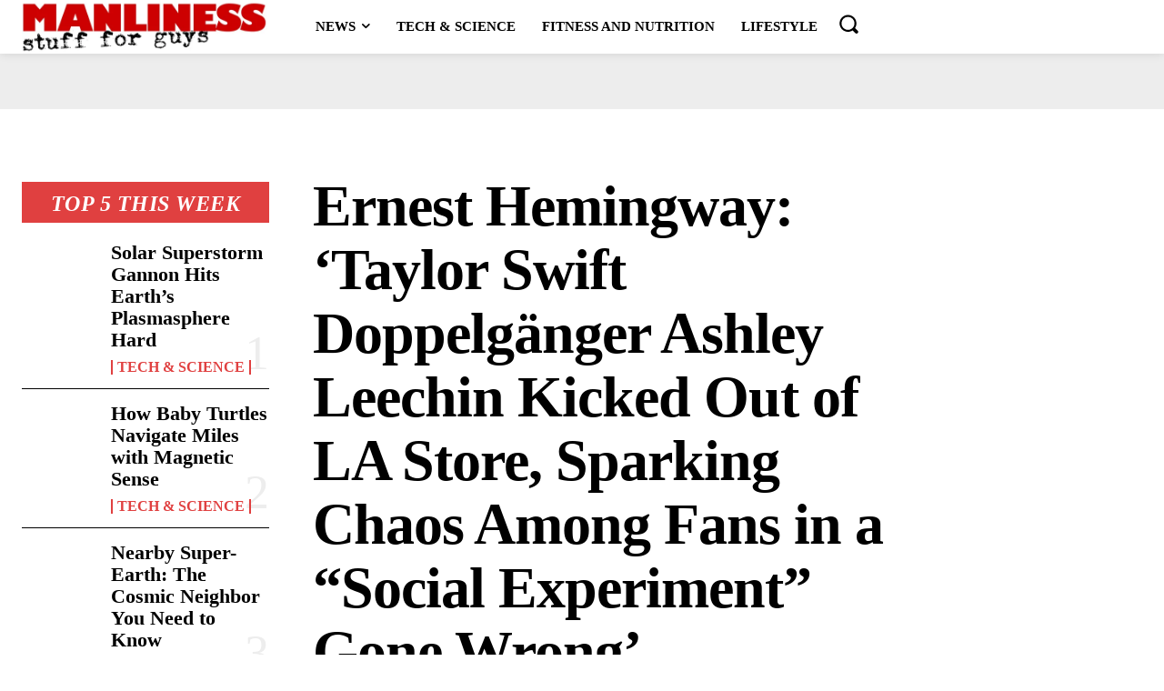

--- FILE ---
content_type: text/html; charset=UTF-8
request_url: https://www.manliness.com/ernest-hemingway-taylor-swift-doppelganger-ashley-leechin-kicked-out-of-la-store-sparking-chaos-among-fans-in-a-social-experiment-gone-wrong/
body_size: 105800
content:
<!doctype html >
<!--[if IE 8]><html class="ie8" lang="en"> <![endif]-->
<!--[if IE 9]><html class="ie9" lang="en"> <![endif]-->
<!--[if gt IE 8]><!--><html lang="en-US"> <!--<![endif]--><head><script data-no-optimize="1">var litespeed_docref=sessionStorage.getItem("litespeed_docref");litespeed_docref&&(Object.defineProperty(document,"referrer",{get:function(){return litespeed_docref}}),sessionStorage.removeItem("litespeed_docref"));</script> <title>Unraveling Chaos: Taylor Swift Doppelgänger&#039;s LA Store Incident - Manliness</title><meta charset="UTF-8" /><meta name="viewport" content="width=device-width, initial-scale=1.0"><link rel="pingback" href="https://www.manliness.com/xmlrpc.php" /><meta name='robots' content='index, follow, max-image-preview:large, max-snippet:-1, max-video-preview:-1' /><link rel="icon" type="image/png" href="https://www.manliness.com/wp-content/uploads/2024/10/favicon32X32.png"><title>Unraveling Chaos: Taylor Swift Doppelgänger&#039;s LA Store Incident - Manliness</title><meta name="description" content="Dive into the unexpected chaos! Explore the incident involving Taylor Swift Doppelgänger Ashley Leechin, kicked out of an LA store in a &#039;social experiment&#039; gone awry." /><link rel="canonical" href="https://www.manliness.com/ernest-hemingway-taylor-swift-doppelganger-ashley-leechin-kicked-out-of-la-store-sparking-chaos-among-fans-in-a-social-experiment-gone-wrong/" /><meta property="og:locale" content="en_US" /><meta property="og:type" content="article" /><meta property="og:title" content="Unraveling Chaos: Taylor Swift Doppelgänger&#039;s LA Store Incident - Manliness" /><meta property="og:description" content="Dive into the unexpected chaos! Explore the incident involving Taylor Swift Doppelgänger Ashley Leechin, kicked out of an LA store in a &#039;social experiment&#039; gone awry." /><meta property="og:url" content="https://www.manliness.com/ernest-hemingway-taylor-swift-doppelganger-ashley-leechin-kicked-out-of-la-store-sparking-chaos-among-fans-in-a-social-experiment-gone-wrong/" /><meta property="og:site_name" content="Manliness.com - Fitness, Nutrition, Women, and Tech for the Modern Man" /><meta property="article:published_time" content="2023-08-22T01:46:26+00:00" /><meta property="article:modified_time" content="2024-05-11T20:49:50+00:00" /><meta property="og:image" content="https://www.manliness.com/wp-content/uploads/2023/08/a-peculiar-dance-between-illusion-and-reality-the-curious-incident-of-ashley-leechin-taylor-swifts-lookalike.png" /><meta property="og:image:width" content="1232" /><meta property="og:image:height" content="928" /><meta property="og:image:type" content="image/png" /><meta name="author" content="Ernest Hemingway" /><meta name="twitter:card" content="summary_large_image" /><meta name="twitter:label1" content="Written by" /><meta name="twitter:data1" content="Ernest Hemingway" /><meta name="twitter:label2" content="Est. reading time" /><meta name="twitter:data2" content="5 minutes" /> <script type="application/ld+json" class="yoast-schema-graph">{"@context":"https://schema.org","@graph":[{"@type":"Article","@id":"https://www.manliness.com/ernest-hemingway-taylor-swift-doppelganger-ashley-leechin-kicked-out-of-la-store-sparking-chaos-among-fans-in-a-social-experiment-gone-wrong/#article","isPartOf":{"@id":"https://www.manliness.com/ernest-hemingway-taylor-swift-doppelganger-ashley-leechin-kicked-out-of-la-store-sparking-chaos-among-fans-in-a-social-experiment-gone-wrong/"},"author":{"name":"Ernest Hemingway","@id":"https://www.manliness.com/#/schema/person/353756e1ba1a8462a626644e25845c4f"},"headline":"Ernest Hemingway: &#8216;Taylor Swift Doppelgänger Ashley Leechin Kicked Out of LA Store, Sparking Chaos Among Fans in a &#8220;Social Experiment&#8221; Gone Wrong&#8217;","datePublished":"2023-08-22T01:46:26+00:00","dateModified":"2024-05-11T20:49:50+00:00","mainEntityOfPage":{"@id":"https://www.manliness.com/ernest-hemingway-taylor-swift-doppelganger-ashley-leechin-kicked-out-of-la-store-sparking-chaos-among-fans-in-a-social-experiment-gone-wrong/"},"wordCount":889,"commentCount":0,"publisher":{"@id":"https://www.manliness.com/#organization"},"image":{"@id":"https://www.manliness.com/ernest-hemingway-taylor-swift-doppelganger-ashley-leechin-kicked-out-of-la-store-sparking-chaos-among-fans-in-a-social-experiment-gone-wrong/#primaryimage"},"thumbnailUrl":"https://www.manliness.com/wp-content/uploads/2023/08/taylor-swift-double-vert-206x300.jpg","keywords":["celebrity","controversy","freedom of speech","human fascination","identity","imitation","lookalike","Los Angeles","social experiment"],"articleSection":["Manly News"],"inLanguage":"en-US","potentialAction":[{"@type":"CommentAction","name":"Comment","target":["https://www.manliness.com/ernest-hemingway-taylor-swift-doppelganger-ashley-leechin-kicked-out-of-la-store-sparking-chaos-among-fans-in-a-social-experiment-gone-wrong/#respond"]}]},{"@type":"WebPage","@id":"https://www.manliness.com/ernest-hemingway-taylor-swift-doppelganger-ashley-leechin-kicked-out-of-la-store-sparking-chaos-among-fans-in-a-social-experiment-gone-wrong/","url":"https://www.manliness.com/ernest-hemingway-taylor-swift-doppelganger-ashley-leechin-kicked-out-of-la-store-sparking-chaos-among-fans-in-a-social-experiment-gone-wrong/","name":"Unraveling Chaos: Taylor Swift Doppelgänger's LA Store Incident - Manliness","isPartOf":{"@id":"https://www.manliness.com/#website"},"primaryImageOfPage":{"@id":"https://www.manliness.com/ernest-hemingway-taylor-swift-doppelganger-ashley-leechin-kicked-out-of-la-store-sparking-chaos-among-fans-in-a-social-experiment-gone-wrong/#primaryimage"},"image":{"@id":"https://www.manliness.com/ernest-hemingway-taylor-swift-doppelganger-ashley-leechin-kicked-out-of-la-store-sparking-chaos-among-fans-in-a-social-experiment-gone-wrong/#primaryimage"},"thumbnailUrl":"https://www.manliness.com/wp-content/uploads/2023/08/taylor-swift-double-vert-206x300.jpg","datePublished":"2023-08-22T01:46:26+00:00","dateModified":"2024-05-11T20:49:50+00:00","description":"Dive into the unexpected chaos! Explore the incident involving Taylor Swift Doppelgänger Ashley Leechin, kicked out of an LA store in a 'social experiment' gone awry.","breadcrumb":{"@id":"https://www.manliness.com/ernest-hemingway-taylor-swift-doppelganger-ashley-leechin-kicked-out-of-la-store-sparking-chaos-among-fans-in-a-social-experiment-gone-wrong/#breadcrumb"},"inLanguage":"en-US","potentialAction":[{"@type":"ReadAction","target":["https://www.manliness.com/ernest-hemingway-taylor-swift-doppelganger-ashley-leechin-kicked-out-of-la-store-sparking-chaos-among-fans-in-a-social-experiment-gone-wrong/"]}]},{"@type":"ImageObject","inLanguage":"en-US","@id":"https://www.manliness.com/ernest-hemingway-taylor-swift-doppelganger-ashley-leechin-kicked-out-of-la-store-sparking-chaos-among-fans-in-a-social-experiment-gone-wrong/#primaryimage","url":"https://www.manliness.com/wp-content/uploads/2023/08/taylor-swift-double-vert.jpg","contentUrl":"https://www.manliness.com/wp-content/uploads/2023/08/taylor-swift-double-vert.jpg","width":703,"height":1024,"caption":"taylor swift double vert"},{"@type":"BreadcrumbList","@id":"https://www.manliness.com/ernest-hemingway-taylor-swift-doppelganger-ashley-leechin-kicked-out-of-la-store-sparking-chaos-among-fans-in-a-social-experiment-gone-wrong/#breadcrumb","itemListElement":[{"@type":"ListItem","position":1,"name":"Home","item":"https://www.manliness.com/"},{"@type":"ListItem","position":2,"name":"Ernest Hemingway: &#8216;Taylor Swift Doppelgänger Ashley Leechin Kicked Out of LA Store, Sparking Chaos Among Fans in a &#8220;Social Experiment&#8221; Gone Wrong&#8217;"}]},{"@type":"WebSite","@id":"https://www.manliness.com/#website","url":"https://www.manliness.com/","name":"Manliness.com - Fitness, Nutrition, Women, and Tech for the Modern Man","description":"A site for men - with an edge... and a middle.","publisher":{"@id":"https://www.manliness.com/#organization"},"alternateName":"Manliness.com - Stuff for guys","potentialAction":[{"@type":"SearchAction","target":{"@type":"EntryPoint","urlTemplate":"https://www.manliness.com/?s={search_term_string}"},"query-input":{"@type":"PropertyValueSpecification","valueRequired":true,"valueName":"search_term_string"}}],"inLanguage":"en-US"},{"@type":"Organization","@id":"https://www.manliness.com/#organization","name":"Ten After Ten Group LLC","alternateName":"Ten After Ten Group LLC","url":"https://www.manliness.com/","logo":{"@type":"ImageObject","inLanguage":"en-US","@id":"https://www.manliness.com/#/schema/logo/image/","url":"https://www.manliness.com/wp-content/uploads/2023/06/logo600x130.jpg","contentUrl":"https://www.manliness.com/wp-content/uploads/2023/06/logo600x130.jpg","width":600,"height":130,"caption":"Ten After Ten Group LLC"},"image":{"@id":"https://www.manliness.com/#/schema/logo/image/"}},{"@type":"Person","@id":"https://www.manliness.com/#/schema/person/353756e1ba1a8462a626644e25845c4f","name":"Ernest Hemingway","image":{"@type":"ImageObject","inLanguage":"en-US","@id":"https://www.manliness.com/#/schema/person/image/","url":"https://secure.gravatar.com/avatar/2d6d402c8502936faba5ba5cde66876405de562243574c13ed4596cec8728596?s=96&d=mm&r=g","contentUrl":"https://secure.gravatar.com/avatar/2d6d402c8502936faba5ba5cde66876405de562243574c13ed4596cec8728596?s=96&d=mm&r=g","caption":"Ernest Hemingway"},"description":"Ernest Hemingway: the man, the myth, the legend. With a typewriter and a stiff drink, he revolutionized literature, one terse sentence at a time. From Parisian cafes to African safaris, Hemingway was as adventurous in life as in prose. He wrote masterpieces like \"For Whom the Bell Tolls\" and \"A Farewell to Arms,\" and still managed to win a Nobel Prize in his spare time. His life was a cocktail of bullfights, deep-sea fishing, and four wives - because variety is the spice of life, right? Hemingway, the original Most Interesting Man in the World.","sameAs":["http://manliness.com"],"url":"https://www.manliness.com/author/ernestheminway/"}]}</script> <link rel='dns-prefetch' href='//www.googletagmanager.com' /><link rel='dns-prefetch' href='//fonts.googleapis.com' /><link rel='dns-prefetch' href='//pagead2.googlesyndication.com' /><style id="litespeed-ccss">.tdb_header_logo{margin-bottom:0;clear:none}.tdb_header_logo .tdb-logo-a{display:flex;align-items:flex-start}.tdb_header_logo .tdb-logo-img-wrap img{display:block}.tdi_10 .tdb-logo-a{flex-direction:row;align-items:flex-start;justify-content:center}.tdi_10 .tdb-logo-img-wrap{display:block}.tdi_23 .tdb-logo-a{flex-direction:row;align-items:flex-start;justify-content:center}.tdi_23 .tdb-logo-img-wrap{display:block}.tdi_53{display:inline-block}.tdi_53 .tdb-logo-a{flex-direction:row;align-items:flex-start;justify-content:flex-start}.tdi_53 .tdb-logo-img{max-width:270px}.tdi_53 .tdb-logo-img-wrap{display:block}</style><link rel="preload" data-asynced="1" data-optimized="2" as="style" onload="this.onload=null;this.rel='stylesheet'" href="https://www.manliness.com/wp-content/litespeed/ucss/2bd067084c264b9c5195d6d9cc83065b.css?ver=9619a" /><script type="litespeed/javascript">!function(a){"use strict";var b=function(b,c,d){function e(a){return h.body?a():void setTimeout(function(){e(a)})}function f(){i.addEventListener&&i.removeEventListener("load",f),i.media=d||"all"}var g,h=a.document,i=h.createElement("link");if(c)g=c;else{var j=(h.body||h.getElementsByTagName("head")[0]).childNodes;g=j[j.length-1]}var k=h.styleSheets;i.rel="stylesheet",i.href=b,i.media="only x",e(function(){g.parentNode.insertBefore(i,c?g:g.nextSibling)});var l=function(a){for(var b=i.href,c=k.length;c--;)if(k[c].href===b)return a();setTimeout(function(){l(a)})};return i.addEventListener&&i.addEventListener("load",f),i.onloadcssdefined=l,l(f),i};"undefined"!=typeof exports?exports.loadCSS=b:a.loadCSS=b}("undefined"!=typeof global?global:this);!function(a){if(a.loadCSS){var b=loadCSS.relpreload={};if(b.support=function(){try{return a.document.createElement("link").relList.supports("preload")}catch(b){return!1}},b.poly=function(){for(var b=a.document.getElementsByTagName("link"),c=0;c<b.length;c++){var d=b[c];"preload"===d.rel&&"style"===d.getAttribute("as")&&(a.loadCSS(d.href,d,d.getAttribute("media")),d.rel=null)}},!b.support()){b.poly();var c=a.setInterval(b.poly,300);a.addEventListener&&a.addEventListener("load",function(){b.poly(),a.clearInterval(c)}),a.attachEvent&&a.attachEvent("onload",function(){a.clearInterval(c)})}}}(this);</script> <script type="litespeed/javascript" data-src="https://www.manliness.com/wp-includes/js/jquery/jquery.min.js" id="jquery-core-js"></script> 
 <script type="litespeed/javascript" data-src="https://www.googletagmanager.com/gtag/js?id=GT-TQTS9NP" id="google_gtagjs-js"></script> <script id="google_gtagjs-js-after" type="litespeed/javascript">window.dataLayer=window.dataLayer||[];function gtag(){dataLayer.push(arguments)}
gtag("set","linker",{"domains":["www.manliness.com"]});gtag("js",new Date());gtag("set","developer_id.dZTNiMT",!0);gtag("config","GT-TQTS9NP")</script> <link rel="https://api.w.org/" href="https://www.manliness.com/wp-json/" /><link rel="alternate" title="JSON" type="application/json" href="https://www.manliness.com/wp-json/wp/v2/posts/1999" /><meta name="generator" content="Site Kit by Google 1.168.0" /><meta name="google-adsense-platform-account" content="ca-host-pub-2644536267352236"><meta name="google-adsense-platform-domain" content="sitekit.withgoogle.com"> <script type="litespeed/javascript" data-src="https://pagead2.googlesyndication.com/pagead/js/adsbygoogle.js?client=ca-pub-2925751845394437&amp;host=ca-host-pub-2644536267352236" crossorigin="anonymous"></script> <link rel="icon" href="https://www.manliness.com/wp-content/uploads/2021/07/favicon32X32.png" sizes="32x32" /><link rel="icon" href="https://www.manliness.com/wp-content/uploads/2021/07/favicon32X32.png" sizes="192x192" /><link rel="apple-touch-icon" href="https://www.manliness.com/wp-content/uploads/2021/07/favicon32X32.png" /><meta name="msapplication-TileImage" content="https://www.manliness.com/wp-content/uploads/2021/07/favicon32X32.png" />
<style id="tdw-css-placeholder"></style></head><body class="wp-singular post-template-default single single-post postid-1999 single-format-standard wp-custom-logo wp-theme-Newspaper td-standard-pack metaslider-plugin ernest-hemingway-taylor-swift-doppelganger-ashley-leechin-kicked-out-of-la-store-sparking-chaos-among-fans-in-a-social-experiment-gone-wrong global-block-template-1 tdb_template_2651 tdb-template  tdc-header-template  tdc-footer-template td-animation-stack-type0 td-full-layout modula-best-grid-gallery" itemscope="itemscope" itemtype="https://schema.org/WebPage"><div class="td-scroll-up" data-style="style1"><i class="td-icon-menu-up"></i></div><div class="td-menu-background" style="visibility:hidden"></div><div id="td-mobile-nav" style="visibility:hidden"><div class="td-mobile-container"><div class="td-menu-socials-wrap"><div class="td-menu-socials"></div><div class="td-mobile-close">
<span><i class="td-icon-close-mobile"></i></span></div></div><div class="td-mobile-content"><div class="menu-main-navigation-container"><ul id="menu-main-navigation-2" class="td-mobile-main-menu"><li class="menu-item menu-item-type-taxonomy menu-item-object-category menu-item-first menu-item-has-children menu-item-34604"><a href="https://www.manliness.com/category/news/">News<i class="td-icon-menu-right td-element-after"></i></a><ul class="sub-menu"><li class="menu-item-0"><a href="https://www.manliness.com/category/news/fitness-nutrition-news/">Fitness and Nutrition News</a></li><li class="menu-item-0"><a href="https://www.manliness.com/category/news/latest-news/">Latest News</a></li><li class="menu-item-0"><a href="https://www.manliness.com/category/news/technology-news/">Tech &amp; Science</a></li></ul></li><li class="menu-item menu-item-type-taxonomy menu-item-object-category menu-item-3136"><a href="https://www.manliness.com/category/articles/tech/">Tech &amp; Science</a></li><li class="menu-item menu-item-type-taxonomy menu-item-object-category menu-item-23506"><a href="https://www.manliness.com/category/articles/fitness-and-nutrition/">Fitness and Nutrition</a></li><li class="menu-item menu-item-type-taxonomy menu-item-object-category menu-item-2261"><a href="https://www.manliness.com/category/articles/lifestyle/">LIfestyle</a></li></ul></div></div></div></div><div class="td-search-background" style="visibility:hidden"></div><div class="td-search-wrap-mob" style="visibility:hidden"><div class="td-drop-down-search"><form method="get" class="td-search-form" action="https://www.manliness.com/"><div class="td-search-close">
<span><i class="td-icon-close-mobile"></i></span></div><div role="search" class="td-search-input">
<span>Search</span>
<input id="td-header-search-mob" type="text" value="" name="s" autocomplete="off" /></div></form><div id="td-aj-search-mob" class="td-ajax-search-flex"></div></div></div><div id="td-outer-wrap" class="td-theme-wrap"><div class="td-header-template-wrap" style="position: relative"><div class="td-header-mobile-wrap "><div id="tdi_1" class="tdc-zone"><div class="tdc_zone tdi_2  wpb_row td-pb-row tdc-element-style"  ><style scoped>.tdi_2{min-height:0}.tdi_2>.td-element-style:after{content:''!important;width:100%!important;height:100%!important;position:absolute!important;top:0!important;left:0!important;z-index:0!important;display:block!important;background-color:#ffffff!important}.td-header-mobile-wrap{position:relative;width:100%}@media (max-width:767px){.tdi_2:before{content:'';display:block;width:100vw;height:100%;position:absolute;left:50%;transform:translateX(-50%);box-shadow:0px 2px 10px 0px rgba(0,0,0,0.09);z-index:20;pointer-events:none}@media (max-width:767px){.tdi_2:before{width:100%}}}</style><div class="tdi_1_rand_style td-element-style" ></div><div id="tdi_3" class="tdc-row"><div class="vc_row tdi_4  wpb_row td-pb-row" ><style scoped>.tdi_4,.tdi_4 .tdc-columns{min-height:0}#tdi_3.tdc-row[class*='stretch_row']>.td-pb-row>.td-element-style,#tdi_3.tdc-row[class*='stretch_row']>.td-pb-row>.tdc-video-outer-wrapper{width:100%!important}.tdi_4,.tdi_4 .tdc-columns{display:block}.tdi_4 .tdc-columns{width:100%}.tdi_4:before,.tdi_4:after{display:table}@media (max-width:767px){.tdi_4,.tdi_4 .tdc-columns{display:flex;flex-direction:row;flex-wrap:nowrap;justify-content:flex-start;align-items:center}.tdi_4 .tdc-columns{width:100%}.tdi_4:before,.tdi_4:after{display:none}@media (min-width:768px){.tdi_4{margin-left:-0px;margin-right:-0px}.tdi_4 .tdc-row-video-background-error,.tdi_4>.vc_column,.tdi_4>.tdc-columns>.vc_column{padding-left:0px;padding-right:0px}}}</style><div class="vc_column tdi_6  wpb_column vc_column_container tdc-column td-pb-span4"><style scoped>.tdi_6{vertical-align:baseline}.tdi_6>.wpb_wrapper,.tdi_6>.wpb_wrapper>.tdc-elements{display:block}.tdi_6>.wpb_wrapper>.tdc-elements{width:100%}.tdi_6>.wpb_wrapper>.vc_row_inner{width:auto}.tdi_6>.wpb_wrapper{width:auto;height:auto}@media (max-width:767px){.tdi_6{width:15%!important;display:inline-block!important}}</style><div class="wpb_wrapper" ><div class="td_block_wrap tdb_mobile_menu tdi_7 td-pb-border-top td_block_template_1 tdb-header-align"  data-td-block-uid="tdi_7" ><style>@media (max-width:767px){.tdi_7{margin-left:-8px!important}}</style><style>.tdb-header-align{vertical-align:middle}.tdb_mobile_menu{margin-bottom:0;clear:none}.tdb_mobile_menu a{display:inline-block!important;position:relative;text-align:center;color:var(--td_theme_color,#4db2ec)}.tdb_mobile_menu a>span{display:flex;align-items:center;justify-content:center}.tdb_mobile_menu svg{height:auto}.tdb_mobile_menu svg,.tdb_mobile_menu svg *{fill:var(--td_theme_color,#4db2ec)}#tdc-live-iframe .tdb_mobile_menu a{pointer-events:none}.td-menu-mob-open-menu{overflow:hidden}.td-menu-mob-open-menu #td-outer-wrap{position:static}.tdi_7 .tdb-mobile-menu-button i{font-size:22px;width:55px;height:55px;line-height:55px}.tdi_7 .tdb-mobile-menu-button svg{width:22px}.tdi_7 .tdb-mobile-menu-button .tdb-mobile-menu-icon-svg{width:55px;height:55px}.tdi_7 .tdb-mobile-menu-button{color:#000000}.tdi_7 .tdb-mobile-menu-button svg,.tdi_7 .tdb-mobile-menu-button svg *{fill:#000000}.tdi_7 .tdb-mobile-menu-button:hover{color:var(--center-demo-1)}.tdi_7 .tdb-mobile-menu-button:hover svg,.tdi_7 .tdb-mobile-menu-button:hover svg *{fill:var(--center-demo-1)}@media (max-width:767px){.tdi_7 .tdb-mobile-menu-button i{font-size:26px;width:41.6px;height:41.6px;line-height:41.6px}.tdi_7 .tdb-mobile-menu-button svg{width:26px}.tdi_7 .tdb-mobile-menu-button .tdb-mobile-menu-icon-svg{width:41.6px;height:41.6px}}</style><div class="tdb-block-inner td-fix-index"><span class="tdb-mobile-menu-button"><i class="tdb-mobile-menu-icon td-icon-mobile"></i></span></div></div></div></div><div class="vc_column tdi_9  wpb_column vc_column_container tdc-column td-pb-span4"><style scoped>.tdi_9{vertical-align:baseline}.tdi_9>.wpb_wrapper,.tdi_9>.wpb_wrapper>.tdc-elements{display:block}.tdi_9>.wpb_wrapper>.tdc-elements{width:100%}.tdi_9>.wpb_wrapper>.vc_row_inner{width:auto}.tdi_9>.wpb_wrapper{width:auto;height:auto}@media (max-width:767px){.tdi_9{width:70%!important;display:inline-block!important}}</style><div class="wpb_wrapper" ><div class="td_block_wrap tdb_header_logo tdi_10 td-pb-border-top td_block_template_1 tdb-header-align"  data-td-block-uid="tdi_10" ><style>@media (min-width:768px) and (max-width:1018px){.tdi_10{padding-bottom:8px!important}}</style><style>.tdb_header_logo{margin-bottom:0;clear:none}.tdb_header_logo .tdb-logo-a,.tdb_header_logo h1{display:flex;pointer-events:auto;align-items:flex-start}.tdb_header_logo h1{margin:0;line-height:0}.tdb_header_logo .tdb-logo-img-wrap img{display:block}.tdb_header_logo .tdb-logo-svg-wrap+.tdb-logo-img-wrap{display:none}.tdb_header_logo .tdb-logo-svg-wrap svg{width:50px;display:block;transition:fill .3s ease}.tdb_header_logo .tdb-logo-text-wrap{display:flex}.tdb_header_logo .tdb-logo-text-title,.tdb_header_logo .tdb-logo-text-tagline{-webkit-transition:all 0.2s ease;transition:all 0.2s ease}.tdb_header_logo .tdb-logo-text-title{background-size:cover;background-position:center center;font-size:75px;font-family:serif;line-height:1.1;color:#222;white-space:nowrap}.tdb_header_logo .tdb-logo-text-tagline{margin-top:2px;font-size:12px;font-family:serif;letter-spacing:1.8px;line-height:1;color:#767676}.tdb_header_logo .tdb-logo-icon{position:relative;font-size:46px;color:#000}.tdb_header_logo .tdb-logo-icon-svg{line-height:0}.tdb_header_logo .tdb-logo-icon-svg svg{width:46px;height:auto}.tdb_header_logo .tdb-logo-icon-svg svg,.tdb_header_logo .tdb-logo-icon-svg svg *{fill:#000}.tdi_10 .tdb-logo-a,.tdi_10 h1{flex-direction:row;align-items:flex-start;justify-content:center}.tdi_10 .tdb-logo-svg-wrap{display:block}.tdi_10 .tdb-logo-svg-wrap+.tdb-logo-img-wrap{display:none}.tdi_10 .tdb-logo-img-wrap{display:block}.tdi_10 .tdb-logo-text-tagline{margin-top:0;margin-left:6px;display:block;color:#000000;font-family:Chivo!important;font-size:40px!important;line-height:1.2!important;font-weight:900!important;letter-spacing:-1px!important;}.tdi_10 .tdb-logo-text-wrap{flex-direction:row;align-items:baseline}.tdi_10 .tdb-logo-icon{top:0px;display:block}.tdi_10 .tdb-logo-text-title{background-image:url(https://www.manliness.com/wp-content/uploads/2023/06/20220109d4ba9e06-924d-0630-44ee-2bfed2261d99.jpg.webp);-webkit-background-clip:text;-webkit-text-fill-color:transparent;color:#000000;font-family:Chivo!important;font-size:54px!important;line-height:1.2!important;font-weight:900!important;}html[class*='ie'] .tdi_10 .tdb-logo-text-title{background:none}@media (max-width:767px){.tdb_header_logo .tdb-logo-text-title{font-size:36px}}@media (max-width:767px){.tdb_header_logo .tdb-logo-text-tagline{font-size:11px}}@media (min-width:1019px) and (max-width:1140px){.tdi_10 .tdb-logo-text-title{font-size:40px!important;}.tdi_10 .tdb-logo-text-tagline{font-size:30px!important;}}@media (min-width:768px) and (max-width:1018px){.tdi_10 .tdb-logo-text-tagline{margin-top:0;margin-left:4px;font-size:24px!important;letter-spacing:-1.5px!important;}.tdi_10 .tdb-logo-text-title{font-size:32px!important;letter-spacing:-1px!important;}}@media (max-width:767px){.tdi_10 .tdb-logo-text-title{display:none}}</style><div class="tdb-block-inner td-fix-index"><a class="tdb-logo-a" href="https://www.manliness.com/"><span class="tdb-logo-img-wrap"><img data-lazyloaded="1" src="[data-uri]" class="tdb-logo-img td-retina-data" data-retina="https://www.manliness.com/wp-content/uploads/2023/06/logo600x130.jpg" data-src="https://www.manliness.com/wp-content/uploads/2023/06/logo600x130.jpg.webp" alt="Logo"  title=""  width="600" height="130" /></span></a></div></div></div></div><div class="vc_column tdi_12  wpb_column vc_column_container tdc-column td-pb-span4"><style scoped>.tdi_12{vertical-align:baseline}.tdi_12>.wpb_wrapper,.tdi_12>.wpb_wrapper>.tdc-elements{display:block}.tdi_12>.wpb_wrapper>.tdc-elements{width:100%}.tdi_12>.wpb_wrapper>.vc_row_inner{width:auto}.tdi_12>.wpb_wrapper{width:auto;height:auto}@media (max-width:767px){.tdi_12{width:15%!important;display:inline-block!important}}</style><div class="wpb_wrapper" ><div class="td_block_wrap tdb_mobile_search tdi_13 td-pb-border-top td_block_template_1 tdb-header-align"  data-td-block-uid="tdi_13" ><style>@media (max-width:767px){.tdi_13{margin-right:-10px!important;margin-bottom:0px!important;padding-bottom:2px!important}}</style><style>.tdb_mobile_search{margin-bottom:0;clear:none}.tdb_mobile_search a{display:inline-block!important;position:relative;text-align:center;color:var(--td_theme_color,#4db2ec)}.tdb_mobile_search a>span{display:flex;align-items:center;justify-content:center}.tdb_mobile_search svg{height:auto}.tdb_mobile_search svg,.tdb_mobile_search svg *{fill:var(--td_theme_color,#4db2ec)}#tdc-live-iframe .tdb_mobile_search a{pointer-events:none}.td-search-opened{overflow:hidden}.td-search-opened #td-outer-wrap{position:static}.td-search-opened .td-search-wrap-mob{position:fixed;height:calc(100% + 1px)}.td-search-opened .td-drop-down-search{height:calc(100% + 1px);overflow-y:scroll;overflow-x:hidden}.tdi_13 .tdb-block-inner{text-align:right}.tdi_13 .tdb-header-search-button-mob i{font-size:22px;width:55px;height:55px;line-height:55px}.tdi_13 .tdb-header-search-button-mob svg{width:22px}.tdi_13 .tdb-header-search-button-mob .tdb-mobile-search-icon-svg{width:55px;height:55px;display:flex;justify-content:center}.tdi_13 .tdb-header-search-button-mob{color:#000000}.tdi_13 .tdb-header-search-button-mob svg,.tdi_13 .tdb-header-search-button-mob svg *{fill:#000000}.tdi_13 .tdb-header-search-button-mob:hover{color:var(--center-demo-1)}.td-search-wrap-mob .td-module-exclusive .td-module-title a:before{display:inline-block}@media (min-width:1019px) and (max-width:1140px){}@media (min-width:768px) and (max-width:1018px){}@media (max-width:767px){.tdi_13 .tdb-header-search-button-mob i{font-size:23px;width:41.4px;height:41.4px;line-height:41.4px}.tdi_13 .tdb-header-search-button-mob svg{width:23px}.tdi_13 .tdb-header-search-button-mob .tdb-mobile-search-icon-svg{width:41.4px;height:41.4px;display:flex;justify-content:center}}</style><div class="tdb-block-inner td-fix-index"><span class="tdb-header-search-button-mob dropdown-toggle" data-toggle="dropdown"><span class="tdb-mobile-search-icon tdb-mobile-search-icon-svg" ><svg version="1.1" xmlns="http://www.w3.org/2000/svg" viewBox="0 0 1024 1024"><path d="M980.152 934.368l-189.747-189.747c60.293-73.196 90.614-163 90.552-252.58 0.061-101.755-38.953-203.848-116.603-281.498-77.629-77.67-179.732-116.664-281.446-116.603-101.765-0.061-203.848 38.932-281.477 116.603-77.65 77.629-116.664 179.743-116.623 281.467-0.041 101.755 38.973 203.848 116.623 281.436 77.629 77.64 179.722 116.654 281.477 116.593 89.569 0.061 179.395-30.249 252.58-90.501l189.737 189.757 54.927-54.927zM256.358 718.519c-62.669-62.659-93.839-144.394-93.86-226.509 0.020-82.094 31.191-163.85 93.86-226.54 62.669-62.638 144.425-93.809 226.55-93.839 82.084 0.031 163.84 31.201 226.509 93.839 62.638 62.659 93.809 144.445 93.829 226.57-0.020 82.094-31.191 163.84-93.829 226.478-62.669 62.628-144.404 93.798-226.509 93.829-82.125-0.020-163.881-31.191-226.55-93.829z"></path></svg></span></span></div></div></div></div></div></div></div></div></div><div class="td-header-mobile-sticky-wrap tdc-zone-sticky-invisible tdc-zone-sticky-inactive" style="display: none"><div id="tdi_14" class="tdc-zone"><div class="tdc_zone tdi_15  wpb_row td-pb-row tdc-element-style" data-sticky-offset="0" ><style scoped>.tdi_15{min-height:0}.tdi_15>.td-element-style:after{content:''!important;width:100%!important;height:100%!important;position:absolute!important;top:0!important;left:0!important;z-index:0!important;display:block!important;background-color:#ffffff!important}.td-header-mobile-sticky-wrap.td-header-active{opacity:1}.td-header-mobile-sticky-wrap{-webkit-transition:all 0.3s ease-in-out;-moz-transition:all 0.3s ease-in-out;-o-transition:all 0.3s ease-in-out;transition:all 0.3s ease-in-out}@media (max-width:767px){.tdi_15:before{content:'';display:block;width:100vw;height:100%;position:absolute;left:50%;transform:translateX(-50%);box-shadow:0px 2px 10px 0px rgba(0,0,0,0.09);z-index:20;pointer-events:none}.td-header-mobile-sticky-wrap{transform:translateY(-120%);-webkit-transform:translateY(-120%);-moz-transform:translateY(-120%);-ms-transform:translateY(-120%);-o-transform:translateY(-120%)}.td-header-mobile-sticky-wrap.td-header-active{transform:translateY(0);-webkit-transform:translateY(0);-moz-transform:translateY(0);-ms-transform:translateY(0);-o-transform:translateY(0)}@media (max-width:767px){.tdi_15:before{width:100%}}}</style><div class="tdi_14_rand_style td-element-style" ></div><div id="tdi_16" class="tdc-row"><div class="vc_row tdi_17  wpb_row td-pb-row" ><style scoped>.tdi_17,.tdi_17 .tdc-columns{min-height:0}#tdi_16.tdc-row[class*='stretch_row']>.td-pb-row>.td-element-style,#tdi_16.tdc-row[class*='stretch_row']>.td-pb-row>.tdc-video-outer-wrapper{width:100%!important}.tdi_17,.tdi_17 .tdc-columns{display:block}.tdi_17 .tdc-columns{width:100%}.tdi_17:before,.tdi_17:after{display:table}@media (max-width:767px){.tdi_17,.tdi_17 .tdc-columns{display:flex;flex-direction:row;flex-wrap:nowrap;justify-content:flex-start;align-items:center}.tdi_17 .tdc-columns{width:100%}.tdi_17:before,.tdi_17:after{display:none}@media (min-width:768px){.tdi_17{margin-left:-0px;margin-right:-0px}.tdi_17 .tdc-row-video-background-error,.tdi_17>.vc_column,.tdi_17>.tdc-columns>.vc_column{padding-left:0px;padding-right:0px}}}</style><div class="vc_column tdi_19  wpb_column vc_column_container tdc-column td-pb-span4"><style scoped>.tdi_19{vertical-align:baseline}.tdi_19>.wpb_wrapper,.tdi_19>.wpb_wrapper>.tdc-elements{display:block}.tdi_19>.wpb_wrapper>.tdc-elements{width:100%}.tdi_19>.wpb_wrapper>.vc_row_inner{width:auto}.tdi_19>.wpb_wrapper{width:auto;height:auto}@media (max-width:767px){.tdi_19{width:15%!important;display:inline-block!important}}</style><div class="wpb_wrapper" ><div class="td_block_wrap tdb_mobile_menu tdi_20 td-pb-border-top td_block_template_1 tdb-header-align"  data-td-block-uid="tdi_20" ><style>@media (max-width:767px){.tdi_20{margin-left:-8px!important}}</style><style>.tdi_20 .tdb-mobile-menu-button i{font-size:22px;width:55px;height:55px;line-height:55px}.tdi_20 .tdb-mobile-menu-button svg{width:22px}.tdi_20 .tdb-mobile-menu-button .tdb-mobile-menu-icon-svg{width:55px;height:55px}.tdi_20 .tdb-mobile-menu-button{color:#000000}.tdi_20 .tdb-mobile-menu-button svg,.tdi_20 .tdb-mobile-menu-button svg *{fill:#000000}.tdi_20 .tdb-mobile-menu-button:hover{color:var(--center-demo-1)}.tdi_20 .tdb-mobile-menu-button:hover svg,.tdi_20 .tdb-mobile-menu-button:hover svg *{fill:var(--center-demo-1)}@media (max-width:767px){.tdi_20 .tdb-mobile-menu-button i{font-size:26px;width:41.6px;height:41.6px;line-height:41.6px}.tdi_20 .tdb-mobile-menu-button svg{width:26px}.tdi_20 .tdb-mobile-menu-button .tdb-mobile-menu-icon-svg{width:41.6px;height:41.6px}}</style><div class="tdb-block-inner td-fix-index"><span class="tdb-mobile-menu-button"><i class="tdb-mobile-menu-icon td-icon-mobile"></i></span></div></div></div></div><div class="vc_column tdi_22  wpb_column vc_column_container tdc-column td-pb-span4"><style scoped>.tdi_22{vertical-align:baseline}.tdi_22>.wpb_wrapper,.tdi_22>.wpb_wrapper>.tdc-elements{display:block}.tdi_22>.wpb_wrapper>.tdc-elements{width:100%}.tdi_22>.wpb_wrapper>.vc_row_inner{width:auto}.tdi_22>.wpb_wrapper{width:auto;height:auto}@media (max-width:767px){.tdi_22{width:70%!important;display:inline-block!important}}</style><div class="wpb_wrapper" ><div class="td_block_wrap tdb_header_logo tdi_23 td-pb-border-top td_block_template_1 tdb-header-align"  data-td-block-uid="tdi_23" ><style>@media (min-width:768px) and (max-width:1018px){.tdi_23{padding-bottom:8px!important}}</style><style>.tdi_23 .tdb-logo-a,.tdi_23 h1{flex-direction:row;align-items:flex-start;justify-content:center}.tdi_23 .tdb-logo-svg-wrap{display:block}.tdi_23 .tdb-logo-svg-wrap+.tdb-logo-img-wrap{display:none}.tdi_23 .tdb-logo-img-wrap{display:block}.tdi_23 .tdb-logo-text-tagline{margin-top:0;margin-left:6px;display:block;color:#000000;font-family:Chivo!important;font-size:40px!important;line-height:1.2!important;font-weight:900!important;letter-spacing:-1px!important;}.tdi_23 .tdb-logo-text-wrap{flex-direction:row;align-items:baseline}.tdi_23 .tdb-logo-icon{top:0px;display:block}.tdi_23 .tdb-logo-text-title{background-image:url(https://www.manliness.com/wp-content/uploads/2023/06/202201096baa7799-bb89-900b-9c0a-437b4503baac.jpg.webp);-webkit-background-clip:text;-webkit-text-fill-color:transparent;color:#000000;font-family:Chivo!important;font-size:54px!important;line-height:1.2!important;font-weight:900!important;}html[class*='ie'] .tdi_23 .tdb-logo-text-title{background:none}@media (min-width:1019px) and (max-width:1140px){.tdi_23 .tdb-logo-text-title{font-size:40px!important;}.tdi_23 .tdb-logo-text-tagline{font-size:30px!important;}}@media (min-width:768px) and (max-width:1018px){.tdi_23 .tdb-logo-text-tagline{margin-top:0;margin-left:4px;font-size:24px!important;letter-spacing:-1.5px!important;}.tdi_23 .tdb-logo-text-title{font-size:32px!important;letter-spacing:-1px!important;}}@media (max-width:767px){.tdi_23 .tdb-logo-text-title{display:none}}</style><div class="tdb-block-inner td-fix-index"><a class="tdb-logo-a" href="https://www.manliness.com/"><span class="tdb-logo-img-wrap"><img data-lazyloaded="1" src="[data-uri]" class="tdb-logo-img" data-src="https://www.manliness.com/wp-content/uploads/2023/06/logo600x130.jpg.webp" alt="Logo"  title=""  width="600" height="130" /></span></a></div></div></div></div><div class="vc_column tdi_25  wpb_column vc_column_container tdc-column td-pb-span4"><style scoped>.tdi_25{vertical-align:baseline}.tdi_25>.wpb_wrapper,.tdi_25>.wpb_wrapper>.tdc-elements{display:block}.tdi_25>.wpb_wrapper>.tdc-elements{width:100%}.tdi_25>.wpb_wrapper>.vc_row_inner{width:auto}.tdi_25>.wpb_wrapper{width:auto;height:auto}@media (max-width:767px){.tdi_25{width:15%!important;display:inline-block!important}}</style><div class="wpb_wrapper" ><div class="td_block_wrap tdb_mobile_search tdi_26 td-pb-border-top td_block_template_1 tdb-header-align"  data-td-block-uid="tdi_26" ><style>@media (max-width:767px){.tdi_26{margin-right:-10px!important;margin-bottom:0px!important;padding-bottom:2px!important}}</style><style>.tdi_26 .tdb-block-inner{text-align:right}.tdi_26 .tdb-header-search-button-mob i{font-size:22px;width:55px;height:55px;line-height:55px}.tdi_26 .tdb-header-search-button-mob svg{width:22px}.tdi_26 .tdb-header-search-button-mob .tdb-mobile-search-icon-svg{width:55px;height:55px;display:flex;justify-content:center}.tdi_26 .tdb-header-search-button-mob{color:#000000}.tdi_26 .tdb-header-search-button-mob svg,.tdi_26 .tdb-header-search-button-mob svg *{fill:#000000}.tdi_26 .tdb-header-search-button-mob:hover{color:var(--center-demo-1)}.td-search-wrap-mob .td-module-exclusive .td-module-title a:before{display:inline-block}@media (min-width:1019px) and (max-width:1140px){}@media (min-width:768px) and (max-width:1018px){}@media (max-width:767px){.tdi_26 .tdb-header-search-button-mob i{font-size:23px;width:41.4px;height:41.4px;line-height:41.4px}.tdi_26 .tdb-header-search-button-mob svg{width:23px}.tdi_26 .tdb-header-search-button-mob .tdb-mobile-search-icon-svg{width:41.4px;height:41.4px;display:flex;justify-content:center}}</style><div class="tdb-block-inner td-fix-index"><span class="tdb-header-search-button-mob dropdown-toggle" data-toggle="dropdown"><span class="tdb-mobile-search-icon tdb-mobile-search-icon-svg" ><svg version="1.1" xmlns="http://www.w3.org/2000/svg" viewBox="0 0 1024 1024"><path d="M980.152 934.368l-189.747-189.747c60.293-73.196 90.614-163 90.552-252.58 0.061-101.755-38.953-203.848-116.603-281.498-77.629-77.67-179.732-116.664-281.446-116.603-101.765-0.061-203.848 38.932-281.477 116.603-77.65 77.629-116.664 179.743-116.623 281.467-0.041 101.755 38.973 203.848 116.623 281.436 77.629 77.64 179.722 116.654 281.477 116.593 89.569 0.061 179.395-30.249 252.58-90.501l189.737 189.757 54.927-54.927zM256.358 718.519c-62.669-62.659-93.839-144.394-93.86-226.509 0.020-82.094 31.191-163.85 93.86-226.54 62.669-62.638 144.425-93.809 226.55-93.839 82.084 0.031 163.84 31.201 226.509 93.839 62.638 62.659 93.809 144.445 93.829 226.57-0.020 82.094-31.191 163.84-93.829 226.478-62.669 62.628-144.404 93.798-226.509 93.829-82.125-0.020-163.881-31.191-226.55-93.829z"></path></svg></span></span></div></div></div></div></div></div></div></div></div><div class="td-header-desktop-wrap "><div id="tdi_27" class="tdc-zone"><div class="tdc_zone tdi_28  wpb_row td-pb-row tdc-element-style"  ><style scoped>.tdi_28{min-height:0}.tdi_28>.td-element-style:after{content:''!important;width:100%!important;height:100%!important;position:absolute!important;top:0!important;left:0!important;z-index:0!important;display:block!important;background-color:#ffffff!important}.tdi_28:before{content:'';display:block;width:100vw;height:100%;position:absolute;left:50%;transform:translateX(-50%);box-shadow:0px 0px 10px 0px rgba(0,0,0,0.12);z-index:20;pointer-events:none}.td-header-desktop-wrap{position:relative}@media (max-width:767px){.tdi_28:before{width:100%}}</style><div class="tdi_27_rand_style td-element-style" ></div><div id="tdi_29" class="tdc-row stretch_row_1400 td-stretch-content"><div class="vc_row tdi_30  wpb_row td-pb-row" ><style scoped>.tdi_30,.tdi_30 .tdc-columns{min-height:0}.tdi_30,.tdi_30 .tdc-columns{display:flex;flex-direction:row;flex-wrap:nowrap;justify-content:flex-start;align-items:center}.tdi_30 .tdc-columns{width:100%}.tdi_30:before,.tdi_30:after{display:none}@media (min-width:768px){.tdi_30{margin-left:-20px;margin-right:-20px}.tdi_30 .tdc-row-video-background-error,.tdi_30>.vc_column,.tdi_30>.tdc-columns>.vc_column{padding-left:20px;padding-right:20px}}@media (min-width:1019px) and (max-width:1140px){@media (min-width:768px){.tdi_30{margin-left:-10px;margin-right:-10px}.tdi_30 .tdc-row-video-background-error,.tdi_30>.vc_column,.tdi_30>.tdc-columns>.vc_column{padding-left:10px;padding-right:10px}}}@media (min-width:768px) and (max-width:1018px){@media (min-width:768px){.tdi_30{margin-left:-5px;margin-right:-5px}.tdi_30 .tdc-row-video-background-error,.tdi_30>.vc_column,.tdi_30>.tdc-columns>.vc_column{padding-left:5px;padding-right:5px}}}@media (min-width:768px) and (max-width:1018px){.tdi_30{padding-right:10px!important;padding-left:10px!important}}</style><div class="vc_column tdi_32  wpb_column vc_column_container tdc-column td-pb-span3"><style scoped>.tdi_32{vertical-align:baseline}.tdi_32>.wpb_wrapper,.tdi_32>.wpb_wrapper>.tdc-elements{display:block}.tdi_32>.wpb_wrapper>.tdc-elements{width:100%}.tdi_32>.wpb_wrapper>.vc_row_inner{width:auto}.tdi_32>.wpb_wrapper{width:auto;height:auto}.tdi_32{width:20%!important}@media (min-width:1019px) and (max-width:1140px){.tdi_32{width:18%!important}}</style><div class="wpb_wrapper" ><div class="td_block_wrap tdb_header_logo tdi_33 td-pb-border-top td_block_template_1 tdb-header-align"  data-td-block-uid="tdi_33" ><style>@media (min-width:768px) and (max-width:1018px){.tdi_33{padding-bottom:8px!important}}</style><style>.tdi_33{display:inline-block}.tdi_33 .tdb-logo-a,.tdi_33 h1{flex-direction:row;align-items:flex-start;justify-content:flex-start}.tdi_33 .tdb-logo-svg-wrap{display:block}.tdi_33 .tdb-logo-svg-wrap+.tdb-logo-img-wrap{display:none}.tdi_33 .tdb-logo-img{max-width:270px}.tdi_33 .tdb-logo-text-tagline{margin-top:0;margin-left:6px;display:block;color:#000000;font-family:Chivo!important;font-size:40px!important;line-height:1.2!important;font-weight:900!important;letter-spacing:-1px!important;}.tdi_33 .tdb-logo-text-title{display:none;background-image:url(https://www.manliness.com/wp-content/uploads/2023/06/202201098838d7e0-0fbb-181e-8ab6-370d7fb9f2ba.jpg.webp);-webkit-background-clip:text;-webkit-text-fill-color:transparent;color:#000000;font-family:Chivo!important;font-size:54px!important;line-height:1.2!important;font-weight:900!important;}.tdi_33 .tdb-logo-text-wrap{flex-direction:row;align-items:baseline}.tdi_33 .tdb-logo-icon{top:0px}html[class*='ie'] .tdi_33 .tdb-logo-text-title{background:none}@media (min-width:1019px) and (max-width:1140px){.tdi_33 .tdb-logo-text-title{font-size:40px!important;}.tdi_33 .tdb-logo-text-tagline{font-size:30px!important;}}@media (min-width:768px) and (max-width:1018px){.tdi_33 .tdb-logo-text-tagline{margin-top:0;margin-left:4px;font-size:24px!important;letter-spacing:-1.5px!important;}.tdi_33 .tdb-logo-text-title{font-size:32px!important;letter-spacing:-1px!important;}}</style><div class="tdb-block-inner td-fix-index"><a class="tdb-logo-a" href="https://www.manliness.com/"><span class="tdb-logo-img-wrap"><img data-lazyloaded="1" src="[data-uri]" class="tdb-logo-img td-retina-data" data-retina="https://www.manliness.com/wp-content/uploads/2023/06/logo600x130.jpg" data-src="https://www.manliness.com/wp-content/uploads/2023/06/logo600x130.jpg.webp" alt="Logo"  title=""  width="600" height="130" /></span></a></div></div></div></div><div class="vc_column tdi_35  wpb_column vc_column_container tdc-column td-pb-span6"><style scoped>.tdi_35{vertical-align:baseline}.tdi_35>.wpb_wrapper,.tdi_35>.wpb_wrapper>.tdc-elements{display:block}.tdi_35>.wpb_wrapper>.tdc-elements{width:100%}.tdi_35>.wpb_wrapper>.vc_row_inner{width:auto}.tdi_35>.wpb_wrapper{width:auto;height:auto}.tdi_35{width:60%!important;justify-content:center!important;text-align:center!important}@media (min-width:768px) and (max-width:1018px){.tdi_35{width:62%!important}}</style><div class="wpb_wrapper" ><div class="td_block_wrap tdb_header_menu tdi_36 tds_menu_active3 tds_menu_sub_active1 tdb-head-menu-inline td-pb-border-top td_block_template_1 tdb-header-align"  data-td-block-uid="tdi_36"  style=" z-index: 999;"><style>.tdb_header_menu{margin-bottom:0;z-index:999;clear:none}.tdb_header_menu .tdb-main-sub-icon-fake,.tdb_header_menu .tdb-sub-icon-fake{display:none}.rtl .tdb_header_menu .tdb-menu{display:flex}.tdb_header_menu .tdb-menu{display:inline-block;vertical-align:middle;margin:0}.tdb_header_menu .tdb-menu .tdb-mega-menu-inactive,.tdb_header_menu .tdb-menu .tdb-menu-item-inactive{pointer-events:none}.tdb_header_menu .tdb-menu .tdb-mega-menu-inactive>ul,.tdb_header_menu .tdb-menu .tdb-menu-item-inactive>ul{visibility:hidden;opacity:0}.tdb_header_menu .tdb-menu .sub-menu{font-size:14px;position:absolute;top:-999em;background-color:#fff;z-index:99}.tdb_header_menu .tdb-menu .sub-menu>li{list-style-type:none;margin:0;font-family:var(--td_default_google_font_1,'Open Sans','Open Sans Regular',sans-serif)}.tdb_header_menu .tdb-menu>li{float:left;list-style-type:none;margin:0}.tdb_header_menu .tdb-menu>li>a{position:relative;display:inline-block;padding:0 14px;font-weight:700;font-size:14px;line-height:48px;vertical-align:middle;text-transform:uppercase;-webkit-backface-visibility:hidden;color:#000;font-family:var(--td_default_google_font_1,'Open Sans','Open Sans Regular',sans-serif)}.tdb_header_menu .tdb-menu>li>a:after{content:'';position:absolute;bottom:0;left:0;right:0;margin:0 auto;width:0;height:3px;background-color:var(--td_theme_color,#4db2ec);-webkit-transform:translate3d(0,0,0);transform:translate3d(0,0,0);-webkit-transition:width 0.2s ease;transition:width 0.2s ease}.tdb_header_menu .tdb-menu>li>a>.tdb-menu-item-text{display:inline-block}.tdb_header_menu .tdb-menu>li>a .tdb-menu-item-text,.tdb_header_menu .tdb-menu>li>a span{vertical-align:middle;float:left}.tdb_header_menu .tdb-menu>li>a .tdb-sub-menu-icon{margin:0 0 0 7px}.tdb_header_menu .tdb-menu>li>a .tdb-sub-menu-icon-svg{float:none;line-height:0}.tdb_header_menu .tdb-menu>li>a .tdb-sub-menu-icon-svg svg{width:14px;height:auto}.tdb_header_menu .tdb-menu>li>a .tdb-sub-menu-icon-svg svg,.tdb_header_menu .tdb-menu>li>a .tdb-sub-menu-icon-svg svg *{fill:#000}.tdb_header_menu .tdb-menu>li.current-menu-item>a:after,.tdb_header_menu .tdb-menu>li.current-menu-ancestor>a:after,.tdb_header_menu .tdb-menu>li.current-category-ancestor>a:after,.tdb_header_menu .tdb-menu>li.current-page-ancestor>a:after,.tdb_header_menu .tdb-menu>li:hover>a:after,.tdb_header_menu .tdb-menu>li.tdb-hover>a:after{width:100%}.tdb_header_menu .tdb-menu>li:hover>ul,.tdb_header_menu .tdb-menu>li.tdb-hover>ul{top:auto;display:block!important}.tdb_header_menu .tdb-menu>li.td-normal-menu>ul.sub-menu{top:auto;left:0;z-index:99}.tdb_header_menu .tdb-menu>li .tdb-menu-sep{position:relative;vertical-align:middle;font-size:14px}.tdb_header_menu .tdb-menu>li .tdb-menu-sep-svg{line-height:0}.tdb_header_menu .tdb-menu>li .tdb-menu-sep-svg svg{width:14px;height:auto}.tdb_header_menu .tdb-menu>li:last-child .tdb-menu-sep{display:none}.tdb_header_menu .tdb-menu-item-text{word-wrap:break-word}.tdb_header_menu .tdb-menu-item-text,.tdb_header_menu .tdb-sub-menu-icon,.tdb_header_menu .tdb-menu-more-subicon{vertical-align:middle}.tdb_header_menu .tdb-sub-menu-icon,.tdb_header_menu .tdb-menu-more-subicon{position:relative;top:0;padding-left:0}.tdb_header_menu .tdb-normal-menu{position:relative}.tdb_header_menu .tdb-normal-menu ul{left:0;padding:15px 0;text-align:left}.tdb_header_menu .tdb-normal-menu ul ul{margin-top:-15px}.tdb_header_menu .tdb-normal-menu ul .tdb-menu-item{position:relative;list-style-type:none}.tdb_header_menu .tdb-normal-menu ul .tdb-menu-item>a{position:relative;display:block;padding:7px 30px;font-size:12px;line-height:20px;color:#111}.tdb_header_menu .tdb-normal-menu ul .tdb-menu-item>a .tdb-sub-menu-icon,.tdb_header_menu .td-pulldown-filter-list .tdb-menu-item>a .tdb-sub-menu-icon{position:absolute;top:50%;-webkit-transform:translateY(-50%);transform:translateY(-50%);right:0;padding-right:inherit;font-size:7px;line-height:20px}.tdb_header_menu .tdb-normal-menu ul .tdb-menu-item>a .tdb-sub-menu-icon-svg,.tdb_header_menu .td-pulldown-filter-list .tdb-menu-item>a .tdb-sub-menu-icon-svg{line-height:0}.tdb_header_menu .tdb-normal-menu ul .tdb-menu-item>a .tdb-sub-menu-icon-svg svg,.tdb_header_menu .td-pulldown-filter-list .tdb-menu-item>a .tdb-sub-menu-icon-svg svg{width:7px;height:auto}.tdb_header_menu .tdb-normal-menu ul .tdb-menu-item>a .tdb-sub-menu-icon-svg svg,.tdb_header_menu .tdb-normal-menu ul .tdb-menu-item>a .tdb-sub-menu-icon-svg svg *,.tdb_header_menu .td-pulldown-filter-list .tdb-menu-item>a .tdb-sub-menu-icon svg,.tdb_header_menu .td-pulldown-filter-list .tdb-menu-item>a .tdb-sub-menu-icon svg *{fill:#000}.tdb_header_menu .tdb-normal-menu ul .tdb-menu-item:hover>ul,.tdb_header_menu .tdb-normal-menu ul .tdb-menu-item.tdb-hover>ul{top:0;display:block!important}.tdb_header_menu .tdb-normal-menu ul .tdb-menu-item.current-menu-item>a,.tdb_header_menu .tdb-normal-menu ul .tdb-menu-item.current-menu-ancestor>a,.tdb_header_menu .tdb-normal-menu ul .tdb-menu-item.current-category-ancestor>a,.tdb_header_menu .tdb-normal-menu ul .tdb-menu-item.current-page-ancestor>a,.tdb_header_menu .tdb-normal-menu ul .tdb-menu-item.tdb-hover>a,.tdb_header_menu .tdb-normal-menu ul .tdb-menu-item:hover>a{color:var(--td_theme_color,#4db2ec)}.tdb_header_menu .tdb-normal-menu>ul{left:-15px}.tdb_header_menu.tdb-menu-sub-inline .tdb-normal-menu ul,.tdb_header_menu.tdb-menu-sub-inline .td-pulldown-filter-list{width:100%!important}.tdb_header_menu.tdb-menu-sub-inline .tdb-normal-menu ul li,.tdb_header_menu.tdb-menu-sub-inline .td-pulldown-filter-list li{display:inline-block;width:auto!important}.tdb_header_menu.tdb-menu-sub-inline .tdb-normal-menu,.tdb_header_menu.tdb-menu-sub-inline .tdb-normal-menu .tdb-menu-item{position:static}.tdb_header_menu.tdb-menu-sub-inline .tdb-normal-menu ul ul{margin-top:0!important}.tdb_header_menu.tdb-menu-sub-inline .tdb-normal-menu>ul{left:0!important}.tdb_header_menu.tdb-menu-sub-inline .tdb-normal-menu .tdb-menu-item>a .tdb-sub-menu-icon{float:none;line-height:1}.tdb_header_menu.tdb-menu-sub-inline .tdb-normal-menu .tdb-menu-item:hover>ul,.tdb_header_menu.tdb-menu-sub-inline .tdb-normal-menu .tdb-menu-item.tdb-hover>ul{top:100%}.tdb_header_menu.tdb-menu-sub-inline .tdb-menu-items-dropdown{position:static}.tdb_header_menu.tdb-menu-sub-inline .td-pulldown-filter-list{left:0!important}.tdb-menu .tdb-mega-menu .sub-menu{-webkit-transition:opacity 0.3s ease;transition:opacity 0.3s ease;width:1114px!important}.tdb-menu .tdb-mega-menu .sub-menu,.tdb-menu .tdb-mega-menu .sub-menu>li{position:absolute;left:50%;-webkit-transform:translateX(-50%);transform:translateX(-50%)}.tdb-menu .tdb-mega-menu .sub-menu>li{top:0;width:100%;max-width:1114px!important;height:auto;background-color:#fff;border:1px solid #eaeaea;overflow:hidden}.tdc-dragged .tdb-block-menu ul{visibility:hidden!important;opacity:0!important;-webkit-transition:all 0.3s ease;transition:all 0.3s ease}.tdb-mm-align-screen .tdb-menu .tdb-mega-menu .sub-menu{-webkit-transform:translateX(0);transform:translateX(0)}.tdb-mm-align-parent .tdb-menu .tdb-mega-menu{position:relative}.tdb-menu .tdb-mega-menu .tdc-row:not([class*='stretch_row_']),.tdb-menu .tdb-mega-menu .tdc-row-composer:not([class*='stretch_row_']){width:auto!important;max-width:1240px}.tdb-menu .tdb-mega-menu-page>.sub-menu>li .tdb-page-tpl-edit-btns{position:absolute;top:0;left:0;display:none;flex-wrap:wrap;gap:0 4px}.tdb-menu .tdb-mega-menu-page>.sub-menu>li:hover .tdb-page-tpl-edit-btns{display:flex}.tdb-menu .tdb-mega-menu-page>.sub-menu>li .tdb-page-tpl-edit-btn{background-color:#000;padding:1px 8px 2px;font-size:11px;color:#fff;z-index:100}.tdi_36{display:inline-block}.tdi_36 .tdb-menu>li{margin-right:5px}.tdi_36 .tdb-menu>li:last-child{margin-right:0}.tdi_36 .tdb-menu-items-dropdown{margin-left:5px}.tdi_36 .tdb-menu-items-empty+.tdb-menu-items-dropdown{margin-left:0}.tdi_36 .tdb-menu>li>a,.tdi_36 .td-subcat-more{padding:0 12px}.tdi_36 .tdb-menu>li .tdb-menu-sep,.tdi_36 .tdb-menu-items-dropdown .tdb-menu-sep{top:-1px}.tdi_36 .tdb-menu>li>a .tdb-sub-menu-icon,.tdi_36 .td-subcat-more .tdb-menu-more-subicon{top:-1px}.tdi_36 .td-subcat-more .tdb-menu-more-icon{top:0px}.tdi_36 .tdb-menu>li>a,.tdi_36 .td-subcat-more,.tdi_36 .td-subcat-more>.tdb-menu-item-text{font-family:Raleway!important;font-size:15px!important;line-height:30px!important;font-weight:900!important}.tdi_36 .tdb-normal-menu ul .tdb-menu-item>a .tdb-sub-menu-icon,.tdi_36 .td-pulldown-filter-list .tdb-menu-item>a .tdb-sub-menu-icon{right:0;margin-top:1px}.tdi_36 .tdb-menu .tdb-normal-menu ul,.tdi_36 .td-pulldown-filter-list,.tdi_36 .td-pulldown-filter-list .sub-menu{box-shadow:1px 1px 4px 0px rgba(0,0,0,0.15)}.tdi_36 .tdb-menu .tdb-mega-menu .sub-menu>li{box-shadow:0px 2px 6px 0px rgba(0,0,0,0.1)}@media (max-width:1140px){.tdb-menu .tdb-mega-menu .sub-menu>li{width:100%!important}}@media (min-width:1019px) and (max-width:1140px){.tdi_36 .tdb-menu>li{margin-right:4px}.tdi_36 .tdb-menu>li:last-child{margin-right:0}.tdi_36 .tdb-menu-items-dropdown{margin-left:4px}.tdi_36 .tdb-menu-items-empty+.tdb-menu-items-dropdown{margin-left:0}.tdi_36 .tdb-menu>li>a,.tdi_36 .td-subcat-more{padding:0 10px}.tdi_36 .tdb-menu>li>a,.tdi_36 .td-subcat-more,.tdi_36 .td-subcat-more>.tdb-menu-item-text{font-size:13px!important}}@media (min-width:768px) and (max-width:1018px){.tdi_36 .tdb-menu>li{margin-right:2px}.tdi_36 .tdb-menu>li:last-child{margin-right:0}.tdi_36 .tdb-menu-items-dropdown{margin-left:2px}.tdi_36 .tdb-menu-items-empty+.tdb-menu-items-dropdown{margin-left:0}.tdi_36 .tdb-menu>li>a,.tdi_36 .td-subcat-more{padding:0 8px}.tdi_36 .tdb-menu>li>a,.tdi_36 .td-subcat-more,.tdi_36 .td-subcat-more>.tdb-menu-item-text{font-size:13px!important;line-height:26px!important}}</style><style>.tds_menu_active3 .tdb-menu>li>a:after{opacity:0;-webkit-transition:opacity 0.2s ease;transition:opacity 0.2s ease;height:100%;z-index:-1}.tds_menu_active3 .tdb-menu>li.current-menu-item>a:after,.tds_menu_active3 .tdb-menu>li.current-menu-ancestor>a:after,.tds_menu_active3 .tdb-menu>li.current-category-ancestor>a:after,.tds_menu_active3 .tdb-menu>li.current-page-ancestor>a:after,.tds_menu_active3 .tdb-menu>li:hover>a:after,.tds_menu_active3 .tdb-menu>li.tdb-hover>a:after{opacity:1}.tds_menu_active3 .tdb-menu-items-dropdown .td-subcat-more:after{opacity:0;-webkit-transition:opacity 0.2s ease;transition:opacity 0.2s ease;height:100%;z-index:-1}.tds_menu_active3 .tdb-menu-items-dropdown:hover .td-subcat-more:after{opacity:1}.tdi_36 .tdb-menu>li.current-menu-item>a,.tdi_36 .tdb-menu>li.current-menu-ancestor>a,.tdi_36 .tdb-menu>li.current-category-ancestor>a,.tdi_36 .tdb-menu>li.current-page-ancestor>a,.tdi_36 .tdb-menu>li:hover>a,.tdi_36 .tdb-menu>li.tdb-hover>a,.tdi_36 .tdb-menu-items-dropdown:hover .td-subcat-more{color:#ffffff}.tdi_36 .tdb-menu>li.current-menu-item>a .tdb-sub-menu-icon-svg svg,.tdi_36 .tdb-menu>li.current-menu-item>a .tdb-sub-menu-icon-svg svg *,.tdi_36 .tdb-menu>li.current-menu-ancestor>a .tdb-sub-menu-icon-svg svg,.tdi_36 .tdb-menu>li.current-menu-ancestor>a .tdb-sub-menu-icon-svg svg *,.tdi_36 .tdb-menu>li.current-category-ancestor>a .tdb-sub-menu-icon-svg svg,.tdi_36 .tdb-menu>li.current-category-ancestor>a .tdb-sub-menu-icon-svg svg *,.tdi_36 .tdb-menu>li.current-page-ancestor>a .tdb-sub-menu-icon-svg svg *,.tdi_36 .tdb-menu>li:hover>a .tdb-sub-menu-icon-svg svg,.tdi_36 .tdb-menu>li:hover>a .tdb-sub-menu-icon-svg svg *,.tdi_36 .tdb-menu>li.tdb-hover>a .tdb-sub-menu-icon-svg svg,.tdi_36 .tdb-menu>li.tdb-hover>a .tdb-sub-menu-icon-svg svg *,.tdi_36 .tdb-menu-items-dropdown:hover .td-subcat-more .tdb-menu-more-icon-svg svg,.tdi_36 .tdb-menu-items-dropdown:hover .td-subcat-more .tdb-menu-more-icon-svg svg *{fill:#ffffff}.tdi_36 .tdb-menu>li>a:after,.tdi_36 .tdb-menu-items-dropdown .td-subcat-more:after{background-color:#000000}</style><div id=tdi_36 class="td_block_inner td-fix-index"><div class="tdb-main-sub-icon-fake"><i class="tdb-sub-menu-icon td-icon-down tdb-main-sub-menu-icon"></i></div><div class="tdb-sub-icon-fake"><i class="tdb-sub-menu-icon td-icon-right-arrow"></i></div><ul id="menu-main-navigation-3" class="tdb-block-menu tdb-menu tdb-menu-items-visible"><li class="menu-item menu-item-type-taxonomy menu-item-object-category tdb-cur-menu-item menu-item-first tdb-menu-item-button tdb-menu-item tdb-mega-menu tdb-mega-menu-inactive tdb-mega-menu-cat tdb-mega-menu-cats-first menu-item-34604"><a href="https://www.manliness.com/category/news/"><div class="tdb-menu-item-text">News</div><i class="tdb-sub-menu-icon td-icon-down tdb-main-sub-menu-icon"></i></a><ul class="sub-menu"><li class="menu-item-0"><div class="tdb-menu-item-text"><div class="tdb_header_mega_menu tdi_37 td_with_ajax_pagination td-pb-border-top td_block_template_1"  data-td-block-uid="tdi_37" ><style>.tdb_module_header{width:100%;padding-bottom:0}.tdb_module_header .td-module-container{display:flex;flex-direction:column;position:relative}.tdb_module_header .td-module-container:before{content:'';position:absolute;bottom:0;left:0;width:100%;height:1px}.tdb_module_header .td-image-wrap{display:block;position:relative;padding-bottom:70%}.tdb_module_header .td-image-container{position:relative;width:100%;flex:0 0 auto}.tdb_module_header .td-module-thumb{margin-bottom:0}.tdb_module_header .td-module-meta-info{width:100%;margin-bottom:0;padding:7px 0 0 0;z-index:1;border:0 solid #eaeaea;min-height:0}.tdb_module_header .entry-title{margin:0;font-size:13px;font-weight:500;line-height:18px}.tdb_module_header .td-post-author-name,.tdb_module_header .td-post-date,.tdb_module_header .td-module-comments{vertical-align:text-top}.tdb_module_header .td-post-author-name,.tdb_module_header .td-post-date{top:3px}.tdb_module_header .td-thumb-css{width:100%;height:100%;position:absolute;background-size:cover;background-position:center center}.tdb_module_header .td-category-pos-image .td-post-category:not(.td-post-extra-category),.tdb_module_header .td-post-vid-time{position:absolute;z-index:2;bottom:0}.tdb_module_header .td-category-pos-image .td-post-category:not(.td-post-extra-category){left:0}.tdb_module_header .td-post-vid-time{right:0;background-color:#000;padding:3px 6px 4px;font-family:var(--td_default_google_font_1,'Open Sans','Open Sans Regular',sans-serif);font-size:10px;font-weight:600;line-height:1;color:#fff}.tdb_module_header .td-excerpt{margin:20px 0 0;line-height:21px}.tdb_module_header .td-read-more{margin:20px 0 0}.tdb_header_mega_menu{display:flex;overflow:visible}.tdb_header_mega_menu .block-mega-child-cats{position:relative;padding:22px 0;width:200px;max-height:none;vertical-align:top;text-align:left;overflow:visible}.tdb_header_mega_menu .block-mega-child-cats:before{content:'';position:absolute;top:0;right:0;width:100vw;height:100%;background-color:#fafafa;z-index:-1}.tdb_header_mega_menu .block-mega-child-cats:after{content:'';position:absolute;top:0;left:0;width:100%;height:100%;border-width:0 1px 0 0;border-style:solid;border-color:#eaeaea}.tdb_header_mega_menu .block-mega-child-cats a{display:block;font-size:13px;font-weight:600;color:#333;padding:5px 22px;position:relative;vertical-align:middle;border-width:1px 0;border-style:solid;border-color:transparent;z-index:99}.tdb_header_mega_menu .block-mega-child-cats .cur-sub-cat{background-color:#fff;color:var(--td_theme_color,#4db2ec);border-color:#eaeaea;z-index:99}.tdb_header_mega_menu .td-next-prev-wrap{text-align:left}.tdb_header_mega_menu .td-next-prev-wrap a{width:auto;height:auto;min-width:25px;min-height:25px}.td-js-loaded .tdb_header_mega_menu .td-audio-player{visibility:inherit}.tdb-mega-modules-wrap{flex:1;padding:22px;display:flex;flex-direction:column;justify-content:space-between}.tdb-mega-modules-wrap .td_block_inner{*zoom:1}.tdb-mega-modules-wrap .td_block_inner:before,.tdb-mega-modules-wrap .td_block_inner:after{display:table;content:'';line-height:0}.tdb-mega-modules-wrap .td_block_inner:after{clear:both}.tdb_module_mm .td-author-photo{display:inline-block}.tdb_module_mm .td-author-photo,.tdb_module_mm .td-author-photo img{vertical-align:middle}.tdb_module_mm .td-module-meta-info{text-align:left}.tdi_37 .block-mega-child-cats:after{border-width:0 1px 0 0}.tdi_37 .block-mega-child-cats{text-align:right}.tdi_37:not(.td-no-subcats) .td_module_wrap{width:25%;float:left}.td-md-is-safari .tdi_37:not(.td-no-subcats) .td_module_wrap{margin-right:-1px}.tdi_37.td-no-subcats .td_module_wrap{width:20%;float:left}.td-md-is-safari .tdi_37.td-no-subcats .td_module_wrap{margin-right:-1px}.tdi_37 .td_module_wrap:nth-child(4n+1){clear:both}.tdi_37 .td_module_wrap:nth-last-child(-n+4){margin-bottom:0;padding-bottom:0}.tdi_37 .td_module_wrap:nth-last-child(-n+4) .td-module-container:before{display:none}.tdi_37 .td_module_wrap{padding-left:11px;padding-right:11px;padding-bottom:18px;margin-bottom:18px;display:flex;flex-direction:column}.tdi_37 .td_block_inner{margin-left:-11px;margin-right:-11px;display:flex;flex-wrap:wrap}.tdi_37 .td-module-container:before{bottom:-18px;border-color:#eaeaea}.tdi_37 .td-module-container{border-color:#eaeaea;flex-direction:column;flex:1;flex-basis:auto}.tdi_37 .entry-thumb{background-position:center 50%}.tdi_37 .td-image-container{display:block;order:0}.ie10 .tdi_37 .td-module-meta-info,.ie11 .tdi_37 .td-module-meta-info{flex:auto}.tdi_37 .td-post-vid-time{display:block}.tdi_37 .td-excerpt{column-count:1;column-gap:48px;display:none}.tdi_37 .td-audio-player{font-size:12px;opacity:1;visibility:visible;height:auto}.tdi_37 .td-module-meta-info{border-color:#eaeaea}.tdi_37 .td-post-category:not(.td-post-extra-category){display:none}.tdi_37 .td-author-date{display:inline}.tdi_37 .td-post-author-name{display:none}.tdi_37 .td-post-date,.tdi_37 .td-post-author-name span{display:none}.tdi_37 .entry-review-stars{display:inline-block}.tdi_37 .td-icon-star,.tdi_37 .td-icon-star-empty,.tdi_37 .td-icon-star-half{font-size:15px}.tdi_37 .td-module-comments{display:none}.tdi_37 .td-author-photo .avatar{width:20px;height:20px;margin-right:6px;border-radius:50%}.tdi_37 .td-module-title a{box-shadow:inset 0 0 0 0 #000}.tdi_37 .td-module-exclusive .td-module-title a:before{display:inline-block}html:not([class*='ie']) .tdi_37 .td-module-container:hover .entry-thumb:before{opacity:0}@media (min-width:768px){.tdi_37 .td-module-title a{transition:all 0.2s ease;-webkit-transition:all 0.2s ease}}@media (min-width:1019px) and (max-width:1140px){.tdi_37 .td_module_wrap{padding-bottom:18px!important;margin-bottom:18px!important;clear:none!important;padding-bottom:18px;margin-bottom:18px}.tdi_37 .td_module_wrap:nth-last-child(-n+4){margin-bottom:0!important;padding-bottom:0!important}.tdi_37 .td_module_wrap .td-module-container:before{display:block!important}.tdi_37 .td_module_wrap:nth-last-child(-n+4) .td-module-container:before{display:none!important}.tdi_37 .td_module_wrap:nth-child(4n+1){clear:both!important}.tdi_37 .td-module-container:before{bottom:-18px}.tdi_37 .td-module-title a{box-shadow:inset 0 0 0 0 #000}@media (min-width:768px){.tdi_37 .td-module-title a{transition:all 0.2s ease;-webkit-transition:all 0.2s ease}}}@media (min-width:768px) and (max-width:1018px){.tdi_37 .td_module_wrap{padding-bottom:18px!important;margin-bottom:18px!important;clear:none!important;padding-bottom:18px;margin-bottom:18px}.tdi_37 .td_module_wrap:nth-last-child(-n+4){margin-bottom:0!important;padding-bottom:0!important}.tdi_37 .td_module_wrap .td-module-container:before{display:block!important}.tdi_37 .td_module_wrap:nth-last-child(-n+4) .td-module-container:before{display:none!important}.tdi_37 .td_module_wrap:nth-child(4n+1){clear:both!important}.tdi_37 .td-module-container:before{bottom:-18px}.tdi_37 .td-module-title a{box-shadow:inset 0 0 0 0 #000}@media (min-width:768px){.tdi_37 .td-module-title a{transition:all 0.2s ease;-webkit-transition:all 0.2s ease}}}@media (max-width:767px){.tdi_37 .td_module_wrap{padding-bottom:18px!important;margin-bottom:18px!important;clear:none!important;padding-bottom:18px;margin-bottom:18px}.tdi_37 .td_module_wrap:nth-last-child(-n+4){margin-bottom:0!important;padding-bottom:0!important}.tdi_37 .td_module_wrap .td-module-container:before{display:block!important}.tdi_37 .td_module_wrap:nth-last-child(-n+4) .td-module-container:before{display:none!important}.tdi_37 .td_module_wrap:nth-child(4n+1){clear:both!important}.tdi_37 .td-module-container:before{bottom:-18px}.tdi_37 .td-module-title a{box-shadow:inset 0 0 0 0 #000}@media (min-width:768px){.tdi_37 .td-module-title a{transition:all 0.2s ease;-webkit-transition:all 0.2s ease}}}</style><script type="litespeed/javascript">var block_tdi_37=new tdBlock();block_tdi_37.id="tdi_37";block_tdi_37.atts='{"main_sub_tdicon":"td-icon-down","sub_tdicon":"td-icon-right-arrow","mm_align_horiz":"content-horiz-center","modules_on_row_regular":"20%","modules_on_row_cats":"25%","image_size":"td_324x400","modules_category":"image","show_excerpt":"none","show_com":"none","show_date":"none","show_author":"none","mm_sub_align_horiz":"content-horiz-right","mm_elem_align_horiz":"content-horiz-right","menu_id":"93","inline":"yes","f_elem_font_family":"507","f_elem_font_size":"eyJhbGwiOiIxNSIsImxhbmRzY2FwZSI6IjEzIiwicG9ydHJhaXQiOiIxMyJ9","f_elem_font_weight":"900","f_elem_font_line_height":"eyJhbGwiOiIzMHB4IiwicG9ydHJhaXQiOiIyNnB4In0=","tds_menu_active":"tds_menu_active3","tds_menu_active3-text_color_h":"#ffffff","tds_menu_active3-bg_color":"#000000","elem_space":"eyJhbGwiOiI1IiwibGFuZHNjYXBlIjoiNCIsInBvcnRyYWl0IjoiMiJ9","elem_padd":"eyJhbGwiOiIwIDEycHgiLCJsYW5kc2NhcGUiOiIwIDEwcHgiLCJwb3J0cmFpdCI6IjAgOHB4In0=","show_cat":"none","block_type":"tdb_header_mega_menu","show_subcat":"","show_mega":"","show_mega_cats":"","mob_load":"","separator":"","width":"","more":"","float_right":"","align_horiz":"content-horiz-left","main_sub_icon_size":"","main_sub_icon_space":"","main_sub_icon_align":"-1","sep_tdicon":"","sep_icon_size":"","sep_icon_space":"","sep_icon_align":"-1","more_txt":"","more_tdicon":"","more_icon_size":"","more_icon_align":"0","sub_width":"","sub_first_left":"","sub_rest_top":"","sub_padd":"","sub_align_horiz":"content-horiz-left","sub_elem_inline":"","sub_elem_space":"","sub_elem_padd":"","sub_elem_radius":"0","sub_icon_size":"","sub_icon_space":"","sub_icon_pos":"","sub_icon_align":"1","mm_width":"","mm_content_width":"","mm_height":"","mm_padd":"","mm_radius":"","mm_offset":"","mm_align_screen":"","mm_posts_limit":"5","mm_subcats_posts_limit":"4","mm_child_cats":"","open_in_new_window":"","mm_ajax_preloading":"","mm_hide_all_item":"","mm_sub_width":"","mm_sub_padd":"","mm_sub_border":"","mm_sub_inline":"","mm_elem_order":"name","mm_elem_space":"","mm_elem_padd":"","mm_elem_border":"","mm_elem_border_a":"","mm_elem_border_rad":"","mc1_tl":"","mc1_title_tag":"","mc1_el":"","modules_gap":"","m_padding":"","all_modules_space":"36","modules_border_size":"","modules_border_style":"","modules_border_color":"#eaeaea","modules_divider":"","modules_divider_color":"#eaeaea","h_effect":"","image_alignment":"50","image_height":"","image_width":"","image_floated":"no_float","image_radius":"","hide_image":"","video_icon":"","show_vid_t":"block","vid_t_margin":"","vid_t_padding":"","vid_t_color":"","vid_t_bg_color":"","f_vid_time_font_header":"","f_vid_time_font_title":"Video duration text","f_vid_time_font_settings":"","f_vid_time_font_family":"","f_vid_time_font_size":"","f_vid_time_font_line_height":"","f_vid_time_font_style":"","f_vid_time_font_weight":"","f_vid_time_font_transform":"","f_vid_time_font_spacing":"","f_vid_time_":"","excl_show":"inline-block","excl_txt":"","excl_margin":"","excl_padd":"","all_excl_border":"","all_excl_border_style":"solid","excl_radius":"","excl_color":"","excl_color_h":"","excl_bg":"","excl_bg_h":"","all_excl_border_color":"","excl_border_color_h":"","f_excl_font_header":"","f_excl_font_title":"Label text","f_excl_font_settings":"","f_excl_font_family":"","f_excl_font_size":"","f_excl_font_line_height":"","f_excl_font_style":"","f_excl_font_weight":"","f_excl_font_transform":"","f_excl_font_spacing":"","f_excl_":"","show_audio":"block","hide_audio":"","art_audio":"","art_audio_size":"1","meta_info_align":"","meta_info_horiz":"content-horiz-left","meta_width":"","meta_margin":"","meta_padding":"","art_title":"","meta_info_border_size":"","meta_info_border_style":"","meta_info_border_color":"#eaeaea","modules_category_margin":"","modules_category_padding":"","modules_cat_border":"","modules_category_radius":"0","modules_extra_cat":"","author_photo":"","author_photo_size":"","author_photo_space":"","author_photo_radius":"","show_modified_date":"","time_ago":"","time_ago_add_txt":"ago","time_ago_txt_pos":"","art_excerpt":"","excerpt_col":"1","excerpt_gap":"","excerpt_middle":"","show_review":"inline-block","review_space":"","review_size":"2.5","review_distance":"","show_pagination":"","pag_space":"","pag_padding":"","pag_border_width":"","pag_border_radius":"","prev_tdicon":"","next_tdicon":"","pag_icons_size":"","text_color":"","main_sub_color":"","sep_color":"","more_icon_color":"","hover_opacity":"","f_elem_font_header":"","f_elem_font_title":"Elements text","f_elem_font_settings":"","f_elem_font_style":"","f_elem_font_transform":"","f_elem_font_spacing":"","f_elem_":"","sub_bg_color":"","sub_border_size":"","sub_border_color":"","sub_border_radius":"","sub_text_color":"","sub_elem_bg_color":"","sub_color":"","sub_shadow_shadow_header":"","sub_shadow_shadow_title":"Shadow","sub_shadow_shadow_size":"","sub_shadow_shadow_offset_horizontal":"","sub_shadow_shadow_offset_vertical":"","sub_shadow_shadow_spread":"","sub_shadow_shadow_color":"","tds_menu_sub_active":"tds_menu_sub_active1","f_sub_elem_font_header":"","f_sub_elem_font_title":"Elements text","f_sub_elem_font_settings":"","f_sub_elem_font_family":"","f_sub_elem_font_size":"","f_sub_elem_font_line_height":"","f_sub_elem_font_style":"","f_sub_elem_font_weight":"","f_sub_elem_font_transform":"","f_sub_elem_font_spacing":"","f_sub_elem_":"","mm_bg":"","mm_content_bg":"","mm_border_size":"","mm_border_color":"","mm_shadow_shadow_header":"","mm_shadow_shadow_title":"Shadow","mm_shadow_shadow_size":"","mm_shadow_shadow_offset_horizontal":"","mm_shadow_shadow_offset_vertical":"","mm_shadow_shadow_spread":"","mm_shadow_shadow_color":"","mm_subcats_bg":"","mm_subcats_border_color":"","mm_elem_color":"","mm_elem_color_a":"","mm_elem_bg":"","mm_elem_bg_a":"","mm_elem_border_color":"","mm_elem_border_color_a":"","mm_elem_shadow_shadow_header":"","mm_elem_shadow_shadow_title":"Elements shadow","mm_elem_shadow_shadow_size":"","mm_elem_shadow_shadow_offset_horizontal":"","mm_elem_shadow_shadow_offset_vertical":"","mm_elem_shadow_shadow_spread":"","mm_elem_shadow_shadow_color":"","f_mm_sub_font_header":"","f_mm_sub_font_title":"Sub categories elements","f_mm_sub_font_settings":"","f_mm_sub_font_family":"","f_mm_sub_font_size":"","f_mm_sub_font_line_height":"","f_mm_sub_font_style":"","f_mm_sub_font_weight":"","f_mm_sub_font_transform":"","f_mm_sub_font_spacing":"","f_mm_sub_":"","m_bg":"","color_overlay":"","shadow_shadow_header":"","shadow_shadow_title":"Module Shadow","shadow_shadow_size":"","shadow_shadow_offset_horizontal":"","shadow_shadow_offset_vertical":"","shadow_shadow_spread":"","shadow_shadow_color":"","title_txt":"","title_txt_hover":"","all_underline_height":"","all_underline_color":"#000","cat_bg":"","cat_bg_hover":"","cat_txt":"","cat_txt_hover":"","cat_border":"","cat_border_hover":"","meta_bg":"","author_txt":"","author_txt_hover":"","date_txt":"","ex_txt":"","com_bg":"","com_txt":"","rev_txt":"","shadow_m_shadow_header":"","shadow_m_shadow_title":"Meta info shadow","shadow_m_shadow_size":"","shadow_m_shadow_offset_horizontal":"","shadow_m_shadow_offset_vertical":"","shadow_m_shadow_spread":"","shadow_m_shadow_color":"","audio_btn_color":"","audio_time_color":"","audio_bar_color":"","audio_bar_curr_color":"","pag_text":"","pag_h_text":"","pag_bg":"","pag_h_bg":"","pag_border":"","pag_h_border":"","f_title_font_header":"","f_title_font_title":"Article title","f_title_font_settings":"","f_title_font_family":"","f_title_font_size":"","f_title_font_line_height":"","f_title_font_style":"","f_title_font_weight":"","f_title_font_transform":"","f_title_font_spacing":"","f_title_":"","f_cat_font_title":"Article category tag","f_cat_font_settings":"","f_cat_font_family":"","f_cat_font_size":"","f_cat_font_line_height":"","f_cat_font_style":"","f_cat_font_weight":"","f_cat_font_transform":"","f_cat_font_spacing":"","f_cat_":"","f_meta_font_title":"Article meta info","f_meta_font_settings":"","f_meta_font_family":"","f_meta_font_size":"","f_meta_font_line_height":"","f_meta_font_style":"","f_meta_font_weight":"","f_meta_font_transform":"","f_meta_font_spacing":"","f_meta_":"","f_ex_font_title":"Article excerpt","f_ex_font_settings":"","f_ex_font_family":"","f_ex_font_size":"","f_ex_font_line_height":"","f_ex_font_style":"","f_ex_font_weight":"","f_ex_font_transform":"","f_ex_font_spacing":"","f_ex_":"","mix_color":"","mix_type":"","fe_brightness":"1","fe_contrast":"1","fe_saturate":"1","mix_color_h":"","mix_type_h":"","fe_brightness_h":"1","fe_contrast_h":"1","fe_saturate_h":"1","el_class":"","block_template_id":"","td_column_number":3,"header_color":"","ajax_pagination_infinite_stop":"","offset":"","limit":"4","td_ajax_preloading":"","td_ajax_filter_type":"td_category_ids_filter","td_filter_default_txt":"","td_ajax_filter_ids":"","color_preset":"","ajax_pagination":"next_prev","ajax_pagination_next_prev_swipe":"","border_top":"","css":"","tdc_css_class":"tdi_37","tdc_css_class_style":"tdi_37_rand_style","category_id":"1119","subcats_posts_limit":"4","child_cats_limit":"4","hide_all":"","tdc_css":"","class":"tdi_37"}';block_tdi_37.td_column_number="3";block_tdi_37.block_type="tdb_header_mega_menu";block_tdi_37.post_count="4";block_tdi_37.found_posts="254";block_tdi_37.header_color="";block_tdi_37.ajax_pagination_infinite_stop="";block_tdi_37.max_num_pages="64";tdBlocksArray.push(block_tdi_37)</script><div class="block-mega-child-cats"><a
class="cur-sub-cat mega-menu-sub-cat-tdi_37"
id="tdi_38"
data-td_block_id="tdi_37"
data-td_filter_value=""
href="https://www.manliness.com/category/news/"
>All</a><a
class="mega-menu-sub-cat-tdi_37"
id="tdi_39"
data-td_block_id="tdi_37"
data-td_filter_value="1003"
href="https://www.manliness.com/category/news/fitness-nutrition-news/"
>Fitness and Nutrition News</a><a
class="mega-menu-sub-cat-tdi_37"
id="tdi_40"
data-td_block_id="tdi_37"
data-td_filter_value="1005"
href="https://www.manliness.com/category/news/latest-news/"
>Latest News</a><a
class="mega-menu-sub-cat-tdi_37"
id="tdi_41"
data-td_block_id="tdi_37"
data-td_filter_value="956"
href="https://www.manliness.com/category/news/technology-news/"
>Tech &amp; Science</a></div><div class="tdb-mega-modules-wrap"><div id=tdi_37 class="td_block_inner"><div class="tdb_module_header tdb_module_mm td_module_wrap td-animation-stack td-cpt-post"><div class="td-module-container td-category-pos-image"><div class="td-image-container"><div class="td-module-thumb"><a href="https://www.manliness.com/solar-superstorm-gannon-hits-earths-plasmasphere-hard/"  rel="bookmark" class="td-image-wrap " title="Solar Superstorm Gannon Hits Earth’s Plasmasphere Hard" ><span class="entry-thumb td-thumb-css" data-type="css_image" data-img-url="https://www.manliness.com/wp-content/uploads/2025/11/chatgpt_image_90fa457a-324x400.jpg"  ></span></a></div></div><div class="td-module-meta-info"><h3 class="entry-title td-module-title"><a href="https://www.manliness.com/solar-superstorm-gannon-hits-earths-plasmasphere-hard/"  rel="bookmark" title="Solar Superstorm Gannon Hits Earth’s Plasmasphere Hard">Solar Superstorm Gannon Hits Earth’s Plasmasphere Hard</a></h3></div></div></div><div class="tdb_module_header tdb_module_mm td_module_wrap td-animation-stack td-cpt-post"><div class="td-module-container td-category-pos-image"><div class="td-image-container"><div class="td-module-thumb"><a href="https://www.manliness.com/how-baby-turtles-navigate-miles-with-magnetic-sense/"  rel="bookmark" class="td-image-wrap " title="How Baby Turtles Navigate Miles with Magnetic Sense" ><span class="entry-thumb td-thumb-css" data-type="css_image" data-img-url="https://www.manliness.com/wp-content/uploads/2025/11/chatgpt_image_74967bf4-324x400.jpg"  ></span></a></div></div><div class="td-module-meta-info"><h3 class="entry-title td-module-title"><a href="https://www.manliness.com/how-baby-turtles-navigate-miles-with-magnetic-sense/"  rel="bookmark" title="How Baby Turtles Navigate Miles with Magnetic Sense">How Baby Turtles Navigate Miles with Magnetic Sense</a></h3></div></div></div><div class="tdb_module_header tdb_module_mm td_module_wrap td-animation-stack td-cpt-post"><div class="td-module-container td-category-pos-image"><div class="td-image-container"><div class="td-module-thumb"><a href="https://www.manliness.com/nearby-super-earth-the-cosmic-neighbor-you-need-to-know/"  rel="bookmark" class="td-image-wrap " title="Nearby Super-Earth: The Cosmic Neighbor You Need to Know" ><span class="entry-thumb td-thumb-css" data-type="css_image" data-img-url="https://www.manliness.com/wp-content/uploads/2025/11/chatgpt_image_8f130d44-324x400.jpg"  ></span></a></div></div><div class="td-module-meta-info"><h3 class="entry-title td-module-title"><a href="https://www.manliness.com/nearby-super-earth-the-cosmic-neighbor-you-need-to-know/"  rel="bookmark" title="Nearby Super-Earth: The Cosmic Neighbor You Need to Know">Nearby Super-Earth: The Cosmic Neighbor You Need to Know</a></h3></div></div></div><div class="tdb_module_header tdb_module_mm td_module_wrap td-animation-stack td-cpt-post"><div class="td-module-container td-category-pos-image"><div class="td-image-container"><div class="td-module-thumb"><a href="https://www.manliness.com/even-2-cigarettes-daily-can-spike-heart-disease-risk-by-50/"  rel="bookmark" class="td-image-wrap " title="Even 2 Cigarettes Daily Can Spike Heart Disease Risk by 50%" ><span class="entry-thumb td-thumb-css" data-type="css_image" data-img-url="https://www.manliness.com/wp-content/uploads/2025/11/chatgpt_image_970bc31c-324x400.jpg"  ></span></a></div></div><div class="td-module-meta-info"><h3 class="entry-title td-module-title"><a href="https://www.manliness.com/even-2-cigarettes-daily-can-spike-heart-disease-risk-by-50/"  rel="bookmark" title="Even 2 Cigarettes Daily Can Spike Heart Disease Risk by 50%">Even 2 Cigarettes Daily Can Spike Heart Disease Risk by 50%</a></h3></div></div></div></div><div class="td-next-prev-wrap"><a href="#" class="td-ajax-prev-page ajax-page-disabled" aria-label="prev-page" id="prev-page-tdi_37" data-td_block_id="tdi_37"><i class="td-next-prev-icon td-icon-font td-icon-menu-left"></i></a><a href="#"  class="td-ajax-next-page" aria-label="next-page" id="next-page-tdi_37" data-td_block_id="tdi_37"><i class="td-next-prev-icon td-icon-font td-icon-menu-right"></i></a></div></div></div></div></li></ul></li><li class="menu-item menu-item-type-taxonomy menu-item-object-category tdb-menu-item-button tdb-menu-item tdb-normal-menu menu-item-3136"><a href="https://www.manliness.com/category/articles/tech/"><div class="tdb-menu-item-text">Tech &amp; Science</div></a></li><li class="menu-item menu-item-type-taxonomy menu-item-object-category tdb-menu-item-button tdb-menu-item tdb-normal-menu menu-item-23506"><a href="https://www.manliness.com/category/articles/fitness-and-nutrition/"><div class="tdb-menu-item-text">Fitness and Nutrition</div></a></li><li class="menu-item menu-item-type-taxonomy menu-item-object-category tdb-menu-item-button tdb-menu-item tdb-normal-menu menu-item-2261"><a href="https://www.manliness.com/category/articles/lifestyle/"><div class="tdb-menu-item-text">LIfestyle</div></a></li></ul></div></div><div class="td_block_wrap tdb_header_search tdi_44 tdb-header-search-trigger-enabled td-pb-border-top td_block_template_1 tdb-header-align"  data-td-block-uid="tdi_44" ><style>.tdi_44{margin-left:10px!important}@media(min-width:1141px){.tdi_44{display:inline-block!important}}@media (min-width:1019px) and (max-width:1140px){.tdi_44{margin-left:15px!important;display:inline-block!important}}@media (min-width:768px) and (max-width:1018px){.tdi_44{margin-left:10px!important;display:inline-block!important}}</style><style>.tdb_module_search .tdb-author-photo{display:inline-block}.tdb_module_search .tdb-author-photo,.tdb_module_search .tdb-author-photo img{vertical-align:middle}.tdb_module_search .td-post-author-name{white-space:normal}.tdb_header_search{margin-bottom:0;clear:none}.tdb_header_search .tdb-block-inner{position:relative;display:inline-block;width:100%}.tdb_header_search .tdb-search-form{position:relative;padding:20px;border-width:3px 0 0;border-style:solid;border-color:var(--td_theme_color,#4db2ec);pointer-events:auto}.tdb_header_search .tdb-search-form:before{content:'';position:absolute;top:0;left:0;width:100%;height:100%;background-color:#fff}.tdb_header_search .tdb-search-form-inner{position:relative;display:flex;background-color:#fff}.tdb_header_search .tdb-search-form-inner:after{content:'';position:absolute;top:0;left:0;width:100%;height:100%;border:1px solid #e1e1e1;pointer-events:none}.tdb_header_search .tdb-head-search-placeholder{position:absolute;top:50%;transform:translateY(-50%);padding:3px 9px;font-size:12px;line-height:21px;color:#999;-webkit-transition:all 0.3s ease;transition:all 0.3s ease;pointer-events:none}.tdb_header_search .tdb-head-search-form-input:focus+.tdb-head-search-placeholder,.tdb-head-search-form-input:not(:placeholder-shown)~.tdb-head-search-placeholder{opacity:0}.tdb_header_search .tdb-head-search-form-btn,.tdb_header_search .tdb-head-search-form-input{height:auto;min-height:32px}.tdb_header_search .tdb-head-search-form-input{color:#444;flex:1;background-color:transparent;border:0}.tdb_header_search .tdb-head-search-form-input.tdb-head-search-nofocus{color:transparent;text-shadow:0 0 0 #444}.tdb_header_search .tdb-head-search-form-btn{margin-bottom:0;padding:0 15px;background-color:#222222;font-family:var(--td_default_google_font_2,'Roboto',sans-serif);font-size:13px;font-weight:500;color:#fff;-webkit-transition:all 0.3s ease;transition:all 0.3s ease;z-index:1}.tdb_header_search .tdb-head-search-form-btn:hover{background-color:var(--td_theme_color,#4db2ec)}.tdb_header_search .tdb-head-search-form-btn i,.tdb_header_search .tdb-head-search-form-btn span{display:inline-block;vertical-align:middle}.tdb_header_search .tdb-head-search-form-btn i{font-size:12px}.tdb_header_search .tdb-head-search-form-btn .tdb-head-search-form-btn-icon{position:relative}.tdb_header_search .tdb-head-search-form-btn .tdb-head-search-form-btn-icon-svg{line-height:0}.tdb_header_search .tdb-head-search-form-btn svg{width:12px;height:auto}.tdb_header_search .tdb-head-search-form-btn svg,.tdb_header_search .tdb-head-search-form-btn svg *{fill:#fff;-webkit-transition:all 0.3s ease;transition:all 0.3s ease}.tdb_header_search .tdb-aj-search-results{padding:20px;background-color:rgba(144,144,144,0.02);border-width:1px 0;border-style:solid;border-color:#ededed;background-color:#fff}.tdb_header_search .tdb-aj-search-results .td_module_wrap:last-child{margin-bottom:0;padding-bottom:0}.tdb_header_search .tdb-aj-search-results .td_module_wrap:last-child .td-module-container:before{display:none}.tdb_header_search .tdb-aj-search-inner{display:flex;flex-wrap:wrap;*zoom:1}.tdb_header_search .tdb-aj-search-inner:before,.tdb_header_search .tdb-aj-search-inner:after{display:table;content:'';line-height:0}.tdb_header_search .tdb-aj-search-inner:after{clear:both}.tdb_header_search .result-msg{padding:4px 0 6px 0;font-family:var(--td_default_google_font_2,'Roboto',sans-serif);font-size:12px;font-style:italic;background-color:#fff}.tdb_header_search .result-msg a{color:#222}.tdb_header_search .result-msg a:hover{color:var(--td_theme_color,#4db2ec)}.tdb_header_search .td-module-meta-info,.tdb_header_search .td-next-prev-wrap{text-align:left}.tdb_header_search .td_module_wrap:hover .entry-title a{color:var(--td_theme_color,#4db2ec)}.tdb_header_search .tdb-aj-cur-element .entry-title a{color:var(--td_theme_color,#4db2ec)}.tdc-dragged .tdb-head-search-btn:after,.tdc-dragged .tdb-drop-down-search{visibility:hidden!important;opacity:0!important;-webkit-transition:all 0.3s ease;transition:all 0.3s ease}.tdb-header-search-trigger-enabled{z-index:1000}.tdb-header-search-trigger-enabled .tdb-head-search-btn{display:flex;align-items:center;position:relative;text-align:center;color:var(--td_theme_color,#4db2ec)}.tdb-header-search-trigger-enabled .tdb-head-search-btn:after{visibility:hidden;opacity:0;content:'';display:block;position:absolute;bottom:0;left:0;right:0;margin:0 auto;width:0;height:0;border-style:solid;border-width:0 6.5px 7px 6.5px;-webkit-transform:translate3d(0,20px,0);transform:translate3d(0,20px,0);-webkit-transition:all 0.4s ease;transition:all 0.4s ease;border-color:transparent transparent var(--td_theme_color,#4db2ec) transparent}.tdb-header-search-trigger-enabled .tdb-drop-down-search-open+.tdb-head-search-btn:after{visibility:visible;opacity:1;-webkit-transform:translate3d(0,0,0);transform:translate3d(0,0,0)}.tdb-header-search-trigger-enabled .tdb-search-icon,.tdb-header-search-trigger-enabled .tdb-search-txt,.tdb-header-search-trigger-enabled .tdb-search-icon-svg svg *{-webkit-transition:all 0.3s ease-in-out;transition:all 0.3s ease-in-out}.tdb-header-search-trigger-enabled .tdb-search-icon-svg{display:flex;align-items:center;justify-content:center}.tdb-header-search-trigger-enabled .tdb-search-icon-svg svg{height:auto}.tdb-header-search-trigger-enabled .tdb-search-icon-svg svg,.tdb-header-search-trigger-enabled .tdb-search-icon-svg svg *{fill:var(--td_theme_color,#4db2ec)}.tdb-header-search-trigger-enabled .tdb-search-txt{position:relative;line-height:1}.tdb-header-search-trigger-enabled .tdb-drop-down-search{visibility:hidden;opacity:0;position:absolute;top:100%;left:0;-webkit-transform:translate3d(0,20px,0);transform:translate3d(0,20px,0);-webkit-transition:all 0.4s ease;transition:all 0.4s ease;pointer-events:none;z-index:10}.tdb-header-search-trigger-enabled .tdb-drop-down-search-open{visibility:visible;opacity:1;-webkit-transform:translate3d(0,0,0);transform:translate3d(0,0,0)}.tdb-header-search-trigger-enabled .tdb-drop-down-search-inner{position:relative;max-width:300px;pointer-events:all}.rtl .tdb-header-search-trigger-enabled .tdb-drop-down-search-inner{margin-left:0;margin-right:auto}.tdb_header_search .tdb-aj-srs-title{margin-bottom:10px;font-family:var(--td_default_google_font_2,'Roboto',sans-serif);font-weight:500;font-size:13px;line-height:1.3;color:#888}.tdb_header_search .tdb-aj-sr-taxonomies{display:flex;flex-direction:column}.tdb_header_search .tdb-aj-sr-taxonomy{font-family:var(--td_default_google_font_2,'Roboto',sans-serif);font-size:13px;font-weight:500;line-height:18px;color:#111}.tdb_header_search .tdb-aj-sr-taxonomy:not(:last-child){margin-bottom:5px}.tdb_header_search .tdb-aj-sr-taxonomy:hover{color:var(--td_theme_color,#4db2ec)}.tdi_44 .tdb-head-search-btn i{font-size:24px;width:24px;height:24px;line-height:24px;color:#000000}.tdi_44 .tdb-head-search-btn svg{width:24px}.tdi_44 .tdb-search-icon-svg{width:24px;height:24px}.tdi_44 .tdb-search-txt{top:0px}.tdi_44 .tdb-drop-down-search{top:calc(100% + 30px);left:auto;right:0}.tdi_44 .tdb-head-search-btn:after{bottom:-30px;border-bottom-color:#ffffff}.tdi_44 .tdb-drop-down-search-inner{left:20px;box-shadow:0px 3px 16px 0px rgba(0,0,0,0.12)}.tdi_44 .tdb-drop-down-search .tdb-drop-down-search-inner{max-width:580px}.tdi_44 .tdb-search-form{border-width:0px}body .tdi_44 .tdb-drop-down-search-inner,.tdi_44 .tdb-search-form,.tdi_44 .tdb-aj-search{margin-left:auto;margin-right:0}.tdi_44 .tdb-head-search-form-input:focus+.tdb-head-search-placeholder,.tdb-head-search-form-input:not(:placeholder-shown)~.tdb-head-search-placeholder{top:-63%;transform:translateY(0)}.tdi_44 .tdb-head-search-form-input,.tdi_44 .tdb-head-search-placeholder{padding:10px 15px}.tdi_44 .tdb-search-form-inner:after{border-width:1px 0 1px 1px}.tdi_44 .tdb-head-search-form-btn-icon{top:0px}.tdi_44 .tdb-head-search-form-btn{padding:0 20px;color:#ffffff;background-color:#000000;font-family:Raleway!important;font-size:13px!important;font-weight:700!important}.tdi_44 .tdb-aj-search-results{padding:25px 20px;border-width:0px}.tdi_44 .result-msg{padding:15px 0;text-align:center;font-family:Raleway!important;font-size:13px!important;font-style:normal!important;font-weight:700!important}.tdi_44 .tdb-head-search-btn svg,.tdi_44 .tdb-head-search-btn svg *{fill:#000000}.tdi_44 .tdb-head-search-btn .tdb-search-txt{color:#000000}.tdi_44 .tdb-head-search-form-btn svg,.tdi_44 .tdb-head-search-form-btn svg *{fill:#ffffff}.tdi_44 .tdb-head-search-form-btn:hover{color:#ffffff;background-color:var(--nft-custom-color-1)}.tdi_44 .tdb-head-search-form-btn:hover svg,.tdi_44 .tdb-head-search-form-btn:hover svg *{fill:#ffffff}.tdi_44 .result-msg,.tdi_44 .result-msg a{color:#000000}.tdi_44 .result-msg a:hover{color:var(--nft-custom-color-1)}.tdi_44 .tdb-head-search-form-input{font-family:Raleway!important;font-size:14px!important;font-weight:600!important}.tdi_44 .tdb-head-search-placeholder{font-family:Raleway!important;font-size:14px!important;font-weight:600!important}.tdi_44 .td_module_wrap:nth-last-child(-n+1){margin-bottom:0;padding-bottom:0}.tdi_44 .td_module_wrap:nth-last-child(-n+1) .td-module-container:before{display:none}.tdi_44 .td_module_wrap{padding-left:0px;padding-right:0px;padding-bottom:10px;margin-bottom:10px}.tdi_44 .tdb-aj-search-inner{margin-left:-0px;margin-right:-0px}.tdi_44 .td-module-container:before{bottom:-10px;border-color:#eaeaea}.tdi_44 .td-module-container{border-color:#eaeaea;flex-direction:row;align-items:center}.tdi_44 .entry-thumb{background-position:center 50%}.tdi_44 .td-image-wrap{padding-bottom:100%}.tdi_44 .td-image-container{flex:0 0 30%;width:30%;display:block;order:0}.ie10 .tdi_44 .td-image-container,.ie11 .tdi_44 .td-image-container{flex:0 0 auto}.ie10 .tdi_44 .td-module-meta-info,.ie11 .tdi_44 .td-module-meta-info{flex:1}.tdi_44 .td-post-vid-time{display:block}.tdi_44 .td-module-meta-info{padding:0 0 0 20px;border-color:#eaeaea}.tdi_44 .entry-title{margin:12px 0 0;font-family:Chivo!important;font-size:22px!important;line-height:1!important;font-weight:900!important}.tdi_44 .td-excerpt{column-count:1;column-gap:48px;display:none}.tdi_44 .td-post-category{padding:6px 10px 5px;background-color:#000000;color:#ffffff;border-width:0px;border-color:#aaa;border-style:solid;font-family:Raleway!important;font-size:12px!important;line-height:1!important;font-style:undefined!important;font-weight:700!important;text-transform:uppercase!important;letter-spacing:0.5px!important}.tdi_44 .td-read-more{display:none}.tdi_44 .td-author-date{display:none}.tdi_44 .td-post-author-name{display:none}.tdi_44 .td-post-date,.tdi_44 .td-post-author-name span{display:none}.tdi_44 .entry-review-stars{display:none}.tdi_44 .td-icon-star,.tdi_44 .td-icon-star-empty,.tdi_44 .td-icon-star-half{font-size:15px}.tdi_44 .td-module-comments{display:none}.tdi_44 .tdb-author-photo .avatar{width:20px;height:20px;margin-right:6px;border-radius:50%}.tdi_44 .td-post-category:hover{background-color:#000000!important;color:var(--nft-custom-color-2)}.tdi_44 .td-module-title a{color:#000000;box-shadow:inset 0 0 0 0 #000}body .tdi_44 .td_module_wrap:hover .td-module-title a,.tdi_44 .tdb-aj-cur-element .entry-title a{color:var(--nft-custom-color-1)!important}.tdi_44 .td-module-exclusive .td-module-title a:before{display:inline-block}@media (min-width:768px){.tdi_44 .td-module-title a{transition:all 0.2s ease;-webkit-transition:all 0.2s ease}}@media (min-width:1019px) and (max-width:1140px){.tdi_44 .tdb-head-search-btn i{font-size:22px;width:22px;height:22px;line-height:22px}.tdi_44 .tdb-head-search-btn svg{width:22px}.tdi_44 .tdb-search-icon-svg{width:22px;height:22px}.tdi_44 .tdb-drop-down-search{top:calc(100% + 27px)}.tdi_44 .tdb-head-search-btn:after{bottom:-27px}.tdi_44 .tdb-drop-down-search .tdb-drop-down-search-inner{max-width:510px}.tdi_44 .tdb-head-search-form-input,.tdi_44 .tdb-head-search-placeholder{padding:8px 12px}.tdi_44 .td_module_wrap{padding-bottom:7.5px!important;margin-bottom:7.5px!important;padding-bottom:7.5px;margin-bottom:7.5px}.tdi_44 .td_module_wrap:nth-last-child(-n+1){margin-bottom:0!important;padding-bottom:0!important}.tdi_44 .td_module_wrap .td-module-container:before{display:block!important}.tdi_44 .td_module_wrap:nth-last-child(-n+1) .td-module-container:before{display:none!important}.tdi_44 .td-module-container:before{bottom:-7.5px}.tdi_44 .td-module-meta-info{padding:0 0 0 18px}.tdi_44 .entry-title{margin:10px 0 0;font-size:20px!important}.tdi_44 .td-module-title a{box-shadow:inset 0 0 0 0 #000}@media (min-width:768px){.tdi_44 .td-module-title a{transition:all 0.2s ease;-webkit-transition:all 0.2s ease}}}@media (min-width:768px) and (max-width:1018px){.tdi_44 .tdb-head-search-btn i{font-size:20px;width:20px;height:20px;line-height:20px}.tdi_44 .tdb-head-search-btn svg{width:20px}.tdi_44 .tdb-search-icon-svg{width:20px;height:20px}.tdi_44 .tdb-drop-down-search{top:calc(100% + 23px)}.tdi_44 .tdb-head-search-btn:after{bottom:-23px}.tdi_44 .tdb-drop-down-search-inner{left:15px}.tdi_44 .tdb-drop-down-search .tdb-drop-down-search-inner{max-width:450px}.tdi_44 .tdb-head-search-form-input,.tdi_44 .tdb-head-search-placeholder{padding:8px 12px}.tdi_44 .tdb-head-search-form-btn{padding:0 15px;font-size:12px!important}.tdi_44 .tdb-aj-search-results{padding:20px 15px}.tdi_44 .result-msg{padding:10px 0;font-size:12px!important}.tdi_44 .tdb-head-search-form-input{font-size:13px!important}.tdi_44 .tdb-head-search-placeholder{font-size:13px!important}.tdi_44 .td_module_wrap{padding-bottom:7.5px!important;margin-bottom:7.5px!important;padding-bottom:7.5px;margin-bottom:7.5px}.tdi_44 .td_module_wrap:nth-last-child(-n+1){margin-bottom:0!important;padding-bottom:0!important}.tdi_44 .td_module_wrap .td-module-container:before{display:block!important}.tdi_44 .td_module_wrap:nth-last-child(-n+1) .td-module-container:before{display:none!important}.tdi_44 .td-module-container:before{bottom:-7.5px}.tdi_44 .td-module-meta-info{padding:0 0 0 15px}.tdi_44 .entry-title{margin:8px 0 0 0;font-size:18px!important}.tdi_44 .td-post-category{padding:5px 8px 4px;font-size:10px!important}.tdi_44 .td-module-title a{box-shadow:inset 0 0 0 0 #000}@media (min-width:768px){.tdi_44 .td-module-title a{transition:all 0.2s ease;-webkit-transition:all 0.2s ease}}}@media (max-width:767px){.tdi_44 .td_module_wrap{padding-bottom:10px!important;margin-bottom:10px!important;padding-bottom:10px;margin-bottom:10px}.tdi_44 .td_module_wrap:nth-last-child(-n+1){margin-bottom:0!important;padding-bottom:0!important}.tdi_44 .td_module_wrap .td-module-container:before{display:block!important}.tdi_44 .td_module_wrap:nth-last-child(-n+1) .td-module-container:before{display:none!important}.tdi_44 .td-module-container:before{bottom:-10px}.tdi_44 .entry-title{margin:0px;font-size:20px!important}.tdi_44 .td-module-title a{box-shadow:inset 0 0 0 0 #000}@media (min-width:768px){.tdi_44 .td-module-title a{transition:all 0.2s ease;-webkit-transition:all 0.2s ease}}}</style><div class="tdb-block-inner td-fix-index"><div class="tdb-drop-down-search" aria-labelledby="td-header-search-button"><div class="tdb-drop-down-search-inner"><form method="get" class="tdb-search-form" action="https://www.manliness.com/"><div class="tdb-search-form-inner"><input class="tdb-head-search-form-input" placeholder=" " type="text" value="" name="s" autocomplete="off" /><button class="wpb_button wpb_btn-inverse btn tdb-head-search-form-btn" title="Search" type="submit" aria-label="Search"><span>Search</span></button></div></form><div class="tdb-aj-search"></div></div></div><a href="#" role="button" aria-label="Search" class="tdb-head-search-btn dropdown-toggle" data-toggle="dropdown"><span class="tdb-search-icon tdb-search-icon-svg" ><svg version="1.1" xmlns="http://www.w3.org/2000/svg" viewBox="0 0 1024 1024"><path d="M946.371 843.601l-125.379-125.44c43.643-65.925 65.495-142.1 65.475-218.040 0.051-101.069-38.676-202.588-115.835-279.706-77.117-77.148-178.606-115.948-279.644-115.886-101.079-0.061-202.557 38.738-279.665 115.876-77.169 77.128-115.937 178.627-115.907 279.716-0.031 101.069 38.728 202.588 115.907 279.665 77.117 77.117 178.616 115.825 279.665 115.804 75.94 0.020 152.136-21.862 218.061-65.495l125.348 125.46c30.915 30.904 81.029 30.904 111.954 0.020 30.915-30.935 30.915-81.029 0.020-111.974zM705.772 714.925c-59.443 59.341-136.899 88.842-214.784 88.924-77.896-0.082-155.341-29.583-214.784-88.924-59.443-59.484-88.975-136.919-89.037-214.804 0.061-77.885 29.604-155.372 89.037-214.825 59.464-59.443 136.878-88.945 214.784-89.016 77.865 0.082 155.3 29.583 214.784 89.016 59.361 59.464 88.914 136.919 88.945 214.825-0.041 77.885-29.583 155.361-88.945 214.804z"></path></svg></span></a></div></div></div></div><div class="vc_column tdi_46  wpb_column vc_column_container tdc-column td-pb-span3"><style scoped>.tdi_46{vertical-align:baseline}.tdi_46>.wpb_wrapper,.tdi_46>.wpb_wrapper>.tdc-elements{display:block}.tdi_46>.wpb_wrapper>.tdc-elements{width:100%}.tdi_46>.wpb_wrapper>.vc_row_inner{width:auto}.tdi_46>.wpb_wrapper{width:auto;height:auto}.tdi_46{margin-top:10px!important;padding-top:0px!important;padding-bottom:0px!important;width:10%!important;height:80%!important;justify-content:flex-end!important;text-align:right!important;border-style:solid!important;border-color:#888888!important;border-width:0px 0px 0px 0px!important}@media (min-width:1019px) and (max-width:1140px){.tdi_46{width:22%!important}}@media (min-width:768px) and (max-width:1018px){.tdi_46{width:18%!important}}</style><div class="wpb_wrapper" ></div></div></div></div></div></div></div><div class="td-header-desktop-sticky-wrap tdc-zone-sticky-invisible tdc-zone-sticky-inactive" style="display: none"><div id="tdi_47" class="tdc-zone"><div class="tdc_zone tdi_48  wpb_row td-pb-row tdc-element-style" data-sticky-offset="0" ><style scoped>.tdi_48{min-height:0}.tdi_48>.td-element-style:after{content:''!important;width:100%!important;height:100%!important;position:absolute!important;top:0!important;left:0!important;z-index:0!important;display:block!important;background-color:#ffffff!important}.tdi_48:before{content:'';display:block;width:100vw;height:100%;position:absolute;left:50%;transform:translateX(-50%);box-shadow:0px 0px 15px 0px rgba(0,0,0,0.12);z-index:20;pointer-events:none}.td-header-desktop-sticky-wrap.td-header-active{opacity:1;transform:translateY(0);-webkit-transform:translateY(0);-moz-transform:translateY(0);-ms-transform:translateY(0);-o-transform:translateY(0)}.td-header-desktop-sticky-wrap{transform:translateY(-120%);-webkit-transform:translateY(-120%);-moz-transform:translateY(-120%);-ms-transform:translateY(-120%);-o-transform:translateY(-120%);-webkit-transition:all 0.3s ease-in-out;-moz-transition:all 0.3s ease-in-out;-o-transition:all 0.3s ease-in-out;transition:all 0.3s ease-in-out}@media (max-width:767px){.tdi_48:before{width:100%}}</style><div class="tdi_47_rand_style td-element-style" ></div><div id="tdi_49" class="tdc-row stretch_row_1400 td-stretch-content"><div class="vc_row tdi_50  wpb_row td-pb-row" ><style scoped>.tdi_50,.tdi_50 .tdc-columns{min-height:0}.tdi_50,.tdi_50 .tdc-columns{display:flex;flex-direction:row;flex-wrap:nowrap;justify-content:flex-start;align-items:center}.tdi_50 .tdc-columns{width:100%}.tdi_50:before,.tdi_50:after{display:none}@media (min-width:768px){.tdi_50{margin-left:-20px;margin-right:-20px}.tdi_50 .tdc-row-video-background-error,.tdi_50>.vc_column,.tdi_50>.tdc-columns>.vc_column{padding-left:20px;padding-right:20px}}@media (min-width:1019px) and (max-width:1140px){@media (min-width:768px){.tdi_50{margin-left:-10px;margin-right:-10px}.tdi_50 .tdc-row-video-background-error,.tdi_50>.vc_column,.tdi_50>.tdc-columns>.vc_column{padding-left:10px;padding-right:10px}}}@media (min-width:768px) and (max-width:1018px){@media (min-width:768px){.tdi_50{margin-left:-5px;margin-right:-5px}.tdi_50 .tdc-row-video-background-error,.tdi_50>.vc_column,.tdi_50>.tdc-columns>.vc_column{padding-left:5px;padding-right:5px}}}@media (min-width:768px) and (max-width:1018px){.tdi_50{padding-right:10px!important;padding-left:10px!important}}</style><div class="vc_column tdi_52  wpb_column vc_column_container tdc-column td-pb-span3"><style scoped>.tdi_52{vertical-align:baseline}.tdi_52>.wpb_wrapper,.tdi_52>.wpb_wrapper>.tdc-elements{display:block}.tdi_52>.wpb_wrapper>.tdc-elements{width:100%}.tdi_52>.wpb_wrapper>.vc_row_inner{width:auto}.tdi_52>.wpb_wrapper{width:auto;height:auto}.tdi_52{width:20%!important}@media (min-width:1019px) and (max-width:1140px){.tdi_52{width:18%!important}}</style><div class="wpb_wrapper" ><div class="td_block_wrap tdb_header_logo tdi_53 td-pb-border-top td_block_template_1 tdb-header-align"  data-td-block-uid="tdi_53" ><style>@media (min-width:768px) and (max-width:1018px){.tdi_53{padding-bottom:8px!important}}</style><style>.tdi_53{display:inline-block}.tdi_53 .tdb-logo-a,.tdi_53 h1{flex-direction:row;align-items:flex-start;justify-content:flex-start}.tdi_53 .tdb-logo-svg-wrap{display:block}.tdi_53 .tdb-logo-svg-wrap+.tdb-logo-img-wrap{display:none}.tdi_53 .tdb-logo-img{max-width:270px}.tdi_53 .tdb-logo-img-wrap{display:block}.tdi_53 .tdb-logo-text-tagline{margin-top:0;margin-left:6px;display:block;color:#000000;font-family:Chivo!important;font-size:40px!important;line-height:1.2!important;font-weight:900!important;letter-spacing:-1px!important;}.tdi_53 .tdb-logo-text-title{display:none;background-image:url(https://www.manliness.com/wp-content/uploads/2023/06/20220109b011a785-194f-a9c9-8893-9d64bf07c3f1.jpg.webp);-webkit-background-clip:text;-webkit-text-fill-color:transparent;color:#000000;font-family:Chivo!important;font-size:54px!important;line-height:1.2!important;font-weight:900!important;}.tdi_53 .tdb-logo-text-wrap{flex-direction:row;align-items:baseline}.tdi_53 .tdb-logo-icon{top:0px;display:block}html[class*='ie'] .tdi_53 .tdb-logo-text-title{background:none}@media (min-width:1019px) and (max-width:1140px){.tdi_53 .tdb-logo-text-title{font-size:40px!important;}.tdi_53 .tdb-logo-text-tagline{font-size:30px!important;}}@media (min-width:768px) and (max-width:1018px){.tdi_53 .tdb-logo-text-tagline{margin-top:0;margin-left:4px;font-size:24px!important;letter-spacing:-1.5px!important;}.tdi_53 .tdb-logo-text-title{font-size:32px!important;letter-spacing:-1px!important;}}</style><div class="tdb-block-inner td-fix-index"><a class="tdb-logo-a" href="https://www.manliness.com/"><span class="tdb-logo-img-wrap"><img data-lazyloaded="1" src="[data-uri]" class="tdb-logo-img td-retina-data" data-retina="https://www.manliness.com/wp-content/uploads/2023/06/logo600x130.jpg" data-src="https://www.manliness.com/wp-content/uploads/2023/06/logo600x130.jpg.webp" alt="Logo"  title=""  width="600" height="130" /></span></a></div></div></div></div><div class="vc_column tdi_55  wpb_column vc_column_container tdc-column td-pb-span6"><style scoped>.tdi_55{vertical-align:baseline}.tdi_55>.wpb_wrapper,.tdi_55>.wpb_wrapper>.tdc-elements{display:block}.tdi_55>.wpb_wrapper>.tdc-elements{width:100%}.tdi_55>.wpb_wrapper>.vc_row_inner{width:auto}.tdi_55>.wpb_wrapper{width:auto;height:auto}.tdi_55{width:60%!important;justify-content:center!important;text-align:center!important}@media (min-width:768px) and (max-width:1018px){.tdi_55{width:62%!important}}</style><div class="wpb_wrapper" ><div class="tdm_block td_block_wrap td_block_wrap tdm_block_popup tdi_56 td-pb-border-top td_block_template_1"  data-td-block-uid="tdi_56" ><style>.tdi_56{margin-right:25px!important;margin-bottom:0px!important}@media (min-width:1019px) and (max-width:1140px){.tdi_56{margin-right:20px!important}}@media (min-width:768px) and (max-width:1018px){.tdi_56{margin-right:15px!important}}</style><style>.tdm-popup-modal-prevent-scroll{overflow:hidden}.tdm-popup-modal-wrap,.tdm-popup-modal-bg{top:0;left:0;width:100%;height:100%}.tdm-popup-modal-wrap{position:fixed;display:flex;z-index:10002}.tdm-popup-modal-bg{position:absolute}.tdm-popup-modal{display:flex;flex-direction:column;position:relative;background-color:#fff;width:700px;max-width:100%;max-height:100%;border-radius:3px;overflow:hidden;z-index:1}.tdm-pm-header{display:flex;align-items:center;width:100%;padding:19px 25px 16px;z-index:10}.tdm-pmh-title{margin:0;padding:0;font-size:18px;line-height:1.2;font-weight:600;color:#1D2327}a.tdm-pmh-title:hover{color:var(--td_theme_color,#4db2ec)}.tdm-pmh-close{position:relative;margin-left:auto;font-size:14px;color:#878d93;cursor:pointer}.tdm-pmh-close *{pointer-events:none}.tdm-pmh-close svg{width:14px;fill:#878d93}.tdm-pmh-close:hover{color:#000}.tdm-pmh-close:hover svg{fill:#000}.tdm-pm-body{flex:1;padding:30px 25px;overflow:auto;overflow-x:hidden}.tdm-pm-body>p:empty{display:none}.tdm-pm-body .tdc-row:not([class*='stretch_row_']),.tdm-pm-body .tdc-row-composer:not([class*='stretch_row_']){width:auto!important;max-width:1240px}.tdm-popup-modal-over-screen,.tdm-popup-modal-over-screen .tdm-pm-body .tdb_header_search .tdb-search-form,.tdm-popup-modal-over-screen .tdm-pm-body .tdb_header_logo .tdb-logo-a,.tdm-popup-modal-over-screen .tdm-pm-body .tdb_header_logo h1{pointer-events:none}.tdm-popup-modal-over-screen .tdm-btn{pointer-events:none!important}.tdm-popup-modal-over-screen .tdm-popup-modal-bg{opacity:0;transition:opacity .2s ease-in}.tdm-popup-modal-over-screen.tdm-popup-modal-open .tdm-popup-modal-bg{opacity:1;transition:opacity .2s ease-out}.tdm-popup-modal-over-screen.tdm-popup-modal-open .tdm-popup-modal,.tdm-popup-modal-over-screen.tdm-popup-modal-open .tdm-pm-body .tdb_header_search .tdb-search-form,.tdm-popup-modal-over-screen.tdm-popup-modal-open .tdm-pm-body .tdb_header_logo .tdb-logo-a,.tdm-popup-modal-over-screen.tdm-popup-modal-open .tdm-pm-body .tdb_header_logo h1{pointer-events:auto}.tdm-popup-modal-over-screen.tdm-popup-modal-open .tdm-btn{pointer-events:auto!important}.tdm-popup-modal:hover .td-admin-edit{display:block;z-index:11}body .tdi_56{display:inline-block}body .tdi_56 .tds-button .tdm-btn-icon{position:relative;top:-1px}#tdm-popup-modal-td_m_45b1{align-items:center;justify-content:flex-start}#tdm-popup-modal-td_m_45b1.tdm-popup-modal-over-screen .tdm-popup-modal{opacity:0;transform:translateX(calc(-100% - 1px));transition:opacity .2s ease-in,transform .2s ease-in}#tdm-popup-modal-td_m_45b1.tdm-popup-modal-over-screen.tdm-popup-modal-open .tdm-popup-modal{opacity:1;transform:translateX(0);transition:opacity .2s ease-out,transform .2s ease-out}#tdm-popup-modal-td_m_45b1 .tdm-popup-modal{width:100%;border-radius:0px;box-shadow:0px 2px 4px 0px rgba(0,0,0,0.2)}#tdm-popup-modal-td_m_45b1 .tdm-pm-header{display:flex;position:absolute;top:0;left:0;pointer-events:none;padding:25px;border-width:0px;border-style:solid;border-color:#EBEBEB}#tdm-popup-modal-td_m_45b1.tdm-popup-modal-over-screen.tdm-popup-modal-open .tdm-pmh-close{pointer-events:auto}#tdm-popup-modal-td_m_45b1 .tdm-pmh-close{top:0px;color:#ffffff}#tdm-popup-modal-td_m_45b1 .tdm-pm-body{padding:0px}#tdm-popup-modal-td_m_45b1 .tdm-pmh-close svg{fill:#ffffff}#tdm-popup-modal-td_m_45b1 .tdm-pmh-close:hover{color:var(--nft-custom-color-2)}#tdm-popup-modal-td_m_45b1 .tdm-pmh-close:hover svg{fill:var(--nft-custom-color-2)}@media (min-width:783px){.admin-bar .tdm-popup-modal-wrap{padding-top:32px}}@media (max-width:782px){.admin-bar .tdm-popup-modal-wrap{padding-top:46px}}@media (min-width:1141px){.tdm-pm-body .tdc-row:not([class*='stretch_row_']),.tdm-pm-body .tdc-row-composer:not([class*='stretch_row_']){padding-left:24px;padding-right:24px}}@media (min-width:1019px) and (max-width:1140px){.tdm-pm-body .tdc-row:not([class*='stretch_row_']),.tdm-pm-body .tdc-row-composer:not([class*='stretch_row_']){padding-left:20px;padding-right:20px}}@media (max-width:767px){.tdm-pm-body .tdc-row:not([class*='stretch_row_']){padding-left:20px;padding-right:20px}}@media (min-width:1019px) and (max-width:1140px){#tdm-popup-modal-td_m_45b1 .tdm-pm-header{border-width:0px;border-style:solid;border-color:#EBEBEB}}@media (min-width:768px) and (max-width:1018px){#tdm-popup-modal-td_m_45b1 .tdm-pm-header{border-width:0px;border-style:solid;border-color:#EBEBEB}}@media (max-width:767px){#tdm-popup-modal-td_m_45b1 .tdm-pm-header{border-width:0px;border-style:solid;border-color:#EBEBEB}}</style><style>body .tdi_57 .tdm-btn-text,body .tdi_57 i{color:#000000}body .tdi_57 svg{fill:#000000;fill:#000000}body .tdi_57 svg *{fill:inherit;fill:inherit}body .tdi_57:hover .tdm-btn-text,body .tdi_57:hover i{color:var(--nft-custom-color-1);-webkit-text-fill-color:unset;background:transparent;transition:none}body .tdi_57:hover svg{fill:var(--nft-custom-color-1);fill:var(--nft-custom-color-1)}body .tdi_57:hover svg *{fill:inherit;fill:inherit}body .tdi_57 i{color:#000000;-webkit-text-fill-color:unset;background:transparent}body .tdi_57:hover i{color:var(--nft-custom-color-1);-webkit-text-fill-color:unset;background:transparent;transition:none}.tdi_57 svg{width:26px;height:auto}.tdi_57 .tdm-btn-icon:last-child{margin-left:10px}.tdi_57{font-family:Raleway!important;font-size:15px!important;line-height:80px!important;font-weight:900!important;text-transform:uppercase!important;height:auto}@media (min-width:1019px) and (max-width:1140px){.tdi_57 svg{width:24px;height:auto}.tdi_57{font-size:13px!important;line-height:70px!important;height:auto}}@media (min-width:768px) and (max-width:1018px){.tdi_57 svg{width:20px;height:auto}.tdi_57 .tdm-btn-icon:last-child{margin-left:6px}.tdi_57{font-size:13px!important;line-height:60px!important;height:auto}}</style><div class="tds-button td-fix-index"><a href="#"  title="All" class="tds-button5 tdm-btn tdm-btn-lg tdi_57 " ><span class="tdm-btn-text">All</span><span class="tdm-btn-icon tdm-btn-icon-svg" ><svg version="1.1" xmlns="http://www.w3.org/2000/svg" viewBox="0 0 1024 1024"><path d="M945.172 561.724h-866.376c-22.364 0-40.55-18.196-40.55-40.591 0-22.385 18.186-40.581 40.55-40.581h866.365c22.385 0 40.561 18.196 40.561 40.581 0.010 22.395-18.176 40.591-40.55 40.591v0zM945.183 330.403h-866.386c-22.374 0-40.55-18.196-40.55-40.571 0-22.405 18.176-40.612 40.55-40.612h866.376c22.374 0 40.561 18.207 40.561 40.612 0.010 22.364-18.186 40.571-40.55 40.571v0zM945.172 793.066h-866.376c-22.374 0-40.55-18.196-40.55-40.602 0-22.385 18.176-40.581 40.55-40.581h866.365c22.385 0 40.581 18.196 40.581 40.581 0.010 22.395-18.196 40.602-40.571 40.602v0z"></path></svg></span></a></div><div id="tdm-popup-modal-td_m_45b1" class="tdm-popup-modal-wrap tdm-popup-modal-over-screen" style="display:none;" ><div class="tdm-popup-modal-bg"></div><div class="tdm-popup-modal td-theme-wrap"><div class="tdm-pm-header"><div class="tdm-pmh-close" ><i class="td-icon-modal-close"></i></div></div><div class="tdm-pm-body"></div></div></div></div><div class="td_block_wrap tdb_header_search tdi_58 tdb-header-search-trigger-enabled td-pb-border-top td_block_template_1 tdb-header-align"  data-td-block-uid="tdi_58" ><style>.tdi_58{margin-left:10px!important}@media(min-width:1141px){.tdi_58{display:inline-block!important}}@media (min-width:1019px) and (max-width:1140px){.tdi_58{margin-left:15px!important;display:inline-block!important}}@media (min-width:768px) and (max-width:1018px){.tdi_58{margin-left:10px!important;display:inline-block!important}}</style><style>.tdi_58 .tdb-head-search-btn i{font-size:24px;width:24px;height:24px;line-height:24px;color:#000000}.tdi_58 .tdb-head-search-btn svg{width:24px}.tdi_58 .tdb-search-icon-svg{width:24px;height:24px}.tdi_58 .tdb-search-txt{top:0px}.tdi_58 .tdb-drop-down-search{top:calc(100% + 30px);left:auto;right:0}.tdi_58 .tdb-head-search-btn:after{bottom:-30px;border-bottom-color:#ffffff}.tdi_58 .tdb-drop-down-search-inner{left:20px;box-shadow:0px 3px 16px 0px rgba(0,0,0,0.12)}.tdi_58 .tdb-drop-down-search .tdb-drop-down-search-inner{max-width:580px}.tdi_58 .tdb-search-form{border-width:0px}body .tdi_58 .tdb-drop-down-search-inner,.tdi_58 .tdb-search-form,.tdi_58 .tdb-aj-search{margin-left:auto;margin-right:0}.tdi_58 .tdb-head-search-form-input:focus+.tdb-head-search-placeholder,.tdb-head-search-form-input:not(:placeholder-shown)~.tdb-head-search-placeholder{top:-63%;transform:translateY(0)}.tdi_58 .tdb-head-search-form-input,.tdi_58 .tdb-head-search-placeholder{padding:10px 15px}.tdi_58 .tdb-search-form-inner:after{border-width:1px 0 1px 1px}.tdi_58 .tdb-head-search-form-btn-icon{top:0px}.tdi_58 .tdb-head-search-form-btn{padding:0 20px;color:#ffffff;background-color:#000000;font-family:Raleway!important;font-size:13px!important;font-weight:700!important}.tdi_58 .tdb-aj-search-results{padding:25px 20px;border-width:0px}.tdi_58 .result-msg{padding:15px 0;text-align:center;font-family:Raleway!important;font-size:13px!important;font-style:normal!important;font-weight:700!important}.tdi_58 .tdb-head-search-btn svg,.tdi_58 .tdb-head-search-btn svg *{fill:#000000}.tdi_58 .tdb-head-search-btn .tdb-search-txt{color:#000000}.tdi_58 .tdb-head-search-form-btn svg,.tdi_58 .tdb-head-search-form-btn svg *{fill:#ffffff}.tdi_58 .tdb-head-search-form-btn:hover{color:#ffffff;background-color:var(--nft-custom-color-1)}.tdi_58 .tdb-head-search-form-btn:hover svg,.tdi_58 .tdb-head-search-form-btn:hover svg *{fill:#ffffff}.tdi_58 .result-msg,.tdi_58 .result-msg a{color:#000000}.tdi_58 .result-msg a:hover{color:var(--nft-custom-color-1)}.tdi_58 .tdb-head-search-form-input{font-family:Raleway!important;font-size:14px!important;font-weight:600!important}.tdi_58 .tdb-head-search-placeholder{font-family:Raleway!important;font-size:14px!important;font-weight:600!important}.tdi_58 .td_module_wrap:nth-last-child(-n+1){margin-bottom:0;padding-bottom:0}.tdi_58 .td_module_wrap:nth-last-child(-n+1) .td-module-container:before{display:none}.tdi_58 .td_module_wrap{padding-left:0px;padding-right:0px;padding-bottom:10px;margin-bottom:10px}.tdi_58 .tdb-aj-search-inner{margin-left:-0px;margin-right:-0px}.tdi_58 .td-module-container:before{bottom:-10px;border-color:#eaeaea}.tdi_58 .td-module-container{border-color:#eaeaea;flex-direction:row;align-items:center}.tdi_58 .entry-thumb{background-position:center 50%}.tdi_58 .td-image-wrap{padding-bottom:100%}.tdi_58 .td-image-container{flex:0 0 30%;width:30%;display:block;order:0}.ie10 .tdi_58 .td-image-container,.ie11 .tdi_58 .td-image-container{flex:0 0 auto}.ie10 .tdi_58 .td-module-meta-info,.ie11 .tdi_58 .td-module-meta-info{flex:1}.tdi_58 .td-post-vid-time{display:block}.tdi_58 .td-module-meta-info{padding:0 0 0 20px;border-color:#eaeaea}.tdi_58 .entry-title{margin:12px 0 0;font-family:Chivo!important;font-size:22px!important;line-height:1!important;font-weight:900!important}.tdi_58 .td-excerpt{column-count:1;column-gap:48px;display:none}.tdi_58 .td-post-category{padding:6px 10px 5px;background-color:#000000;color:#ffffff;border-width:0px;border-color:#aaa;border-style:solid;font-family:Raleway!important;font-size:12px!important;line-height:1!important;font-style:undefined!important;font-weight:700!important;text-transform:uppercase!important;letter-spacing:0.5px!important}.tdi_58 .td-read-more{display:none}.tdi_58 .td-author-date{display:none}.tdi_58 .td-post-author-name{display:none}.tdi_58 .td-post-date,.tdi_58 .td-post-author-name span{display:none}.tdi_58 .entry-review-stars{display:none}.tdi_58 .td-icon-star,.tdi_58 .td-icon-star-empty,.tdi_58 .td-icon-star-half{font-size:15px}.tdi_58 .td-module-comments{display:none}.tdi_58 .tdb-author-photo .avatar{width:20px;height:20px;margin-right:6px;border-radius:50%}.tdi_58 .td-post-category:hover{background-color:#000000!important;color:var(--nft-custom-color-2)}.tdi_58 .td-module-title a{color:#000000;box-shadow:inset 0 0 0 0 #000}body .tdi_58 .td_module_wrap:hover .td-module-title a,.tdi_58 .tdb-aj-cur-element .entry-title a{color:var(--nft-custom-color-1)!important}.tdi_58 .td-module-exclusive .td-module-title a:before{display:inline-block}@media (min-width:768px){.tdi_58 .td-module-title a{transition:all 0.2s ease;-webkit-transition:all 0.2s ease}}@media (min-width:1019px) and (max-width:1140px){.tdi_58 .tdb-head-search-btn i{font-size:22px;width:22px;height:22px;line-height:22px}.tdi_58 .tdb-head-search-btn svg{width:22px}.tdi_58 .tdb-search-icon-svg{width:22px;height:22px}.tdi_58 .tdb-drop-down-search{top:calc(100% + 27px)}.tdi_58 .tdb-head-search-btn:after{bottom:-27px}.tdi_58 .tdb-drop-down-search .tdb-drop-down-search-inner{max-width:510px}.tdi_58 .tdb-head-search-form-input,.tdi_58 .tdb-head-search-placeholder{padding:8px 12px}.tdi_58 .td_module_wrap{padding-bottom:7.5px!important;margin-bottom:7.5px!important;padding-bottom:7.5px;margin-bottom:7.5px}.tdi_58 .td_module_wrap:nth-last-child(-n+1){margin-bottom:0!important;padding-bottom:0!important}.tdi_58 .td_module_wrap .td-module-container:before{display:block!important}.tdi_58 .td_module_wrap:nth-last-child(-n+1) .td-module-container:before{display:none!important}.tdi_58 .td-module-container:before{bottom:-7.5px}.tdi_58 .td-module-meta-info{padding:0 0 0 18px}.tdi_58 .entry-title{margin:10px 0 0;font-size:20px!important}.tdi_58 .td-module-title a{box-shadow:inset 0 0 0 0 #000}@media (min-width:768px){.tdi_58 .td-module-title a{transition:all 0.2s ease;-webkit-transition:all 0.2s ease}}}@media (min-width:768px) and (max-width:1018px){.tdi_58 .tdb-head-search-btn i{font-size:20px;width:20px;height:20px;line-height:20px}.tdi_58 .tdb-head-search-btn svg{width:20px}.tdi_58 .tdb-search-icon-svg{width:20px;height:20px}.tdi_58 .tdb-drop-down-search{top:calc(100% + 23px)}.tdi_58 .tdb-head-search-btn:after{bottom:-23px}.tdi_58 .tdb-drop-down-search-inner{left:15px}.tdi_58 .tdb-drop-down-search .tdb-drop-down-search-inner{max-width:450px}.tdi_58 .tdb-head-search-form-input,.tdi_58 .tdb-head-search-placeholder{padding:8px 12px}.tdi_58 .tdb-head-search-form-btn{padding:0 15px;font-size:12px!important}.tdi_58 .tdb-aj-search-results{padding:20px 15px}.tdi_58 .result-msg{padding:10px 0;font-size:12px!important}.tdi_58 .tdb-head-search-form-input{font-size:13px!important}.tdi_58 .tdb-head-search-placeholder{font-size:13px!important}.tdi_58 .td_module_wrap{padding-bottom:7.5px!important;margin-bottom:7.5px!important;padding-bottom:7.5px;margin-bottom:7.5px}.tdi_58 .td_module_wrap:nth-last-child(-n+1){margin-bottom:0!important;padding-bottom:0!important}.tdi_58 .td_module_wrap .td-module-container:before{display:block!important}.tdi_58 .td_module_wrap:nth-last-child(-n+1) .td-module-container:before{display:none!important}.tdi_58 .td-module-container:before{bottom:-7.5px}.tdi_58 .td-module-meta-info{padding:0 0 0 15px}.tdi_58 .entry-title{margin:8px 0 0 0;font-size:18px!important}.tdi_58 .td-post-category{padding:5px 8px 4px;font-size:10px!important}.tdi_58 .td-module-title a{box-shadow:inset 0 0 0 0 #000}@media (min-width:768px){.tdi_58 .td-module-title a{transition:all 0.2s ease;-webkit-transition:all 0.2s ease}}}@media (max-width:767px){.tdi_58 .td_module_wrap{padding-bottom:10px!important;margin-bottom:10px!important;padding-bottom:10px;margin-bottom:10px}.tdi_58 .td_module_wrap:nth-last-child(-n+1){margin-bottom:0!important;padding-bottom:0!important}.tdi_58 .td_module_wrap .td-module-container:before{display:block!important}.tdi_58 .td_module_wrap:nth-last-child(-n+1) .td-module-container:before{display:none!important}.tdi_58 .td-module-container:before{bottom:-10px}.tdi_58 .entry-title{margin:0px;font-size:20px!important}.tdi_58 .td-module-title a{box-shadow:inset 0 0 0 0 #000}@media (min-width:768px){.tdi_58 .td-module-title a{transition:all 0.2s ease;-webkit-transition:all 0.2s ease}}}</style><div class="tdb-block-inner td-fix-index"><div class="tdb-drop-down-search" aria-labelledby="td-header-search-button"><div class="tdb-drop-down-search-inner"><form method="get" class="tdb-search-form" action="https://www.manliness.com/"><div class="tdb-search-form-inner"><input class="tdb-head-search-form-input" placeholder=" " type="text" value="" name="s" autocomplete="off" /><button class="wpb_button wpb_btn-inverse btn tdb-head-search-form-btn" title="Search" type="submit" aria-label="Search"><span>Search</span></button></div></form><div class="tdb-aj-search"></div></div></div><a href="#" role="button" aria-label="Search" class="tdb-head-search-btn dropdown-toggle" data-toggle="dropdown"><span class="tdb-search-icon tdb-search-icon-svg" ><svg version="1.1" xmlns="http://www.w3.org/2000/svg" viewBox="0 0 1024 1024"><path d="M946.371 843.601l-125.379-125.44c43.643-65.925 65.495-142.1 65.475-218.040 0.051-101.069-38.676-202.588-115.835-279.706-77.117-77.148-178.606-115.948-279.644-115.886-101.079-0.061-202.557 38.738-279.665 115.876-77.169 77.128-115.937 178.627-115.907 279.716-0.031 101.069 38.728 202.588 115.907 279.665 77.117 77.117 178.616 115.825 279.665 115.804 75.94 0.020 152.136-21.862 218.061-65.495l125.348 125.46c30.915 30.904 81.029 30.904 111.954 0.020 30.915-30.935 30.915-81.029 0.020-111.974zM705.772 714.925c-59.443 59.341-136.899 88.842-214.784 88.924-77.896-0.082-155.341-29.583-214.784-88.924-59.443-59.484-88.975-136.919-89.037-214.804 0.061-77.885 29.604-155.372 89.037-214.825 59.464-59.443 136.878-88.945 214.784-89.016 77.865 0.082 155.3 29.583 214.784 89.016 59.361 59.464 88.914 136.919 88.945 214.825-0.041 77.885-29.583 155.361-88.945 214.804z"></path></svg></span></a></div></div><div class="td_block_wrap tdb_header_menu tdi_59 tds_menu_active3 tds_menu_sub_active1 tdb-head-menu-inline td-pb-border-top td_block_template_1 tdb-header-align"  data-td-block-uid="tdi_59"  style=" z-index: 999;"><style>.tdi_59{display:inline-block}.tdi_59 .tdb-menu>li{margin-right:5px}.tdi_59 .tdb-menu>li:last-child{margin-right:0}.tdi_59 .tdb-menu-items-dropdown{margin-left:5px}.tdi_59 .tdb-menu-items-empty+.tdb-menu-items-dropdown{margin-left:0}.tdi_59 .tdb-menu>li>a,.tdi_59 .td-subcat-more{padding:0 12px}.tdi_59 .tdb-menu>li .tdb-menu-sep,.tdi_59 .tdb-menu-items-dropdown .tdb-menu-sep{top:-1px}.tdi_59 .tdb-menu>li>a .tdb-sub-menu-icon,.tdi_59 .td-subcat-more .tdb-menu-more-subicon{top:-1px}.tdi_59 .td-subcat-more .tdb-menu-more-icon{top:0px}.tdi_59 .tdb-menu>li>a,.tdi_59 .td-subcat-more,.tdi_59 .td-subcat-more>.tdb-menu-item-text{font-family:Raleway!important;font-size:15px!important;line-height:30px!important;font-weight:900!important}.tdi_59 .tdb-normal-menu ul .tdb-menu-item>a .tdb-sub-menu-icon,.tdi_59 .td-pulldown-filter-list .tdb-menu-item>a .tdb-sub-menu-icon{right:0;margin-top:1px}.tdi_59 .tdb-menu .tdb-normal-menu ul,.tdi_59 .td-pulldown-filter-list,.tdi_59 .td-pulldown-filter-list .sub-menu{box-shadow:1px 1px 4px 0px rgba(0,0,0,0.15)}.tdi_59 .tdb-menu .tdb-mega-menu .sub-menu>li{box-shadow:0px 2px 6px 0px rgba(0,0,0,0.1)}@media (min-width:1019px) and (max-width:1140px){.tdi_59 .tdb-menu>li{margin-right:4px}.tdi_59 .tdb-menu>li:last-child{margin-right:0}.tdi_59 .tdb-menu-items-dropdown{margin-left:4px}.tdi_59 .tdb-menu-items-empty+.tdb-menu-items-dropdown{margin-left:0}.tdi_59 .tdb-menu>li>a,.tdi_59 .td-subcat-more{padding:0 10px}.tdi_59 .tdb-menu>li>a,.tdi_59 .td-subcat-more,.tdi_59 .td-subcat-more>.tdb-menu-item-text{font-size:13px!important}}@media (min-width:768px) and (max-width:1018px){.tdi_59 .tdb-menu>li{margin-right:2px}.tdi_59 .tdb-menu>li:last-child{margin-right:0}.tdi_59 .tdb-menu-items-dropdown{margin-left:2px}.tdi_59 .tdb-menu-items-empty+.tdb-menu-items-dropdown{margin-left:0}.tdi_59 .tdb-menu>li>a,.tdi_59 .td-subcat-more{padding:0 8px}.tdi_59 .tdb-menu>li>a,.tdi_59 .td-subcat-more,.tdi_59 .td-subcat-more>.tdb-menu-item-text{font-size:13px!important;line-height:26px!important}}</style><style>.tdi_59 .tdb-menu>li.current-menu-item>a,.tdi_59 .tdb-menu>li.current-menu-ancestor>a,.tdi_59 .tdb-menu>li.current-category-ancestor>a,.tdi_59 .tdb-menu>li.current-page-ancestor>a,.tdi_59 .tdb-menu>li:hover>a,.tdi_59 .tdb-menu>li.tdb-hover>a,.tdi_59 .tdb-menu-items-dropdown:hover .td-subcat-more{color:#ffffff}.tdi_59 .tdb-menu>li.current-menu-item>a .tdb-sub-menu-icon-svg svg,.tdi_59 .tdb-menu>li.current-menu-item>a .tdb-sub-menu-icon-svg svg *,.tdi_59 .tdb-menu>li.current-menu-ancestor>a .tdb-sub-menu-icon-svg svg,.tdi_59 .tdb-menu>li.current-menu-ancestor>a .tdb-sub-menu-icon-svg svg *,.tdi_59 .tdb-menu>li.current-category-ancestor>a .tdb-sub-menu-icon-svg svg,.tdi_59 .tdb-menu>li.current-category-ancestor>a .tdb-sub-menu-icon-svg svg *,.tdi_59 .tdb-menu>li.current-page-ancestor>a .tdb-sub-menu-icon-svg svg *,.tdi_59 .tdb-menu>li:hover>a .tdb-sub-menu-icon-svg svg,.tdi_59 .tdb-menu>li:hover>a .tdb-sub-menu-icon-svg svg *,.tdi_59 .tdb-menu>li.tdb-hover>a .tdb-sub-menu-icon-svg svg,.tdi_59 .tdb-menu>li.tdb-hover>a .tdb-sub-menu-icon-svg svg *,.tdi_59 .tdb-menu-items-dropdown:hover .td-subcat-more .tdb-menu-more-icon-svg svg,.tdi_59 .tdb-menu-items-dropdown:hover .td-subcat-more .tdb-menu-more-icon-svg svg *{fill:#ffffff}.tdi_59 .tdb-menu>li>a:after,.tdi_59 .tdb-menu-items-dropdown .td-subcat-more:after{background-color:#000000}</style><div id=tdi_59 class="td_block_inner td-fix-index"><div class="tdb-main-sub-icon-fake"><i class="tdb-sub-menu-icon td-icon-down tdb-main-sub-menu-icon"></i></div><div class="tdb-sub-icon-fake"><i class="tdb-sub-menu-icon td-icon-right-arrow"></i></div><ul id="menu-main-navigation-4" class="tdb-block-menu tdb-menu tdb-menu-items-visible"><li class="menu-item menu-item-type-taxonomy menu-item-object-category tdb-cur-menu-item menu-item-first tdb-menu-item-button tdb-menu-item tdb-mega-menu tdb-mega-menu-inactive tdb-mega-menu-cat tdb-mega-menu-cats-first menu-item-34604"><a href="https://www.manliness.com/category/news/"><div class="tdb-menu-item-text">News</div><i class="tdb-sub-menu-icon td-icon-down tdb-main-sub-menu-icon"></i></a><ul class="sub-menu"><li class="menu-item-0"><div class="tdb-menu-item-text"><div class="tdb_header_mega_menu tdi_60 td_with_ajax_pagination td-pb-border-top td_block_template_1"  data-td-block-uid="tdi_60" ><style>.tdi_60 .block-mega-child-cats:after{border-width:0 1px 0 0}.tdi_60 .block-mega-child-cats{text-align:right}.tdi_60:not(.td-no-subcats) .td_module_wrap{width:25%;float:left}.td-md-is-safari .tdi_60:not(.td-no-subcats) .td_module_wrap{margin-right:-1px}.tdi_60.td-no-subcats .td_module_wrap{width:20%;float:left}.td-md-is-safari .tdi_60.td-no-subcats .td_module_wrap{margin-right:-1px}.tdi_60 .td_module_wrap:nth-child(4n+1){clear:both}.tdi_60 .td_module_wrap:nth-last-child(-n+4){margin-bottom:0;padding-bottom:0}.tdi_60 .td_module_wrap:nth-last-child(-n+4) .td-module-container:before{display:none}.tdi_60 .td_module_wrap{padding-left:11px;padding-right:11px;padding-bottom:18px;margin-bottom:18px;display:flex;flex-direction:column}.tdi_60 .td_block_inner{margin-left:-11px;margin-right:-11px;display:flex;flex-wrap:wrap}.tdi_60 .td-module-container:before{bottom:-18px;border-color:#eaeaea}.tdi_60 .td-module-container{border-color:#eaeaea;flex-direction:column;flex:1;flex-basis:auto}.tdi_60 .entry-thumb{background-position:center 50%}.tdi_60 .td-image-container{display:block;order:0}.ie10 .tdi_60 .td-module-meta-info,.ie11 .tdi_60 .td-module-meta-info{flex:auto}.tdi_60 .td-post-vid-time{display:block}.tdi_60 .td-excerpt{column-count:1;column-gap:48px;display:none}.tdi_60 .td-audio-player{font-size:12px;opacity:1;visibility:visible;height:auto}.tdi_60 .td-module-meta-info{border-color:#eaeaea}.tdi_60 .td-post-category:not(.td-post-extra-category){display:inline-block}.tdi_60 .td-author-date{display:inline}.tdi_60 .td-post-author-name{display:none}.tdi_60 .td-post-date,.tdi_60 .td-post-author-name span{display:none}.tdi_60 .entry-review-stars{display:inline-block}.tdi_60 .td-icon-star,.tdi_60 .td-icon-star-empty,.tdi_60 .td-icon-star-half{font-size:15px}.tdi_60 .td-module-comments{display:none}.tdi_60 .td-author-photo .avatar{width:20px;height:20px;margin-right:6px;border-radius:50%}.tdi_60 .td-module-title a{box-shadow:inset 0 0 0 0 #000}.tdi_60 .td-module-exclusive .td-module-title a:before{display:inline-block}html:not([class*='ie']) .tdi_60 .td-module-container:hover .entry-thumb:before{opacity:0}@media (min-width:768px){.tdi_60 .td-module-title a{transition:all 0.2s ease;-webkit-transition:all 0.2s ease}}@media (min-width:1019px) and (max-width:1140px){.tdi_60 .td_module_wrap{padding-bottom:18px!important;margin-bottom:18px!important;clear:none!important;padding-bottom:18px;margin-bottom:18px}.tdi_60 .td_module_wrap:nth-last-child(-n+4){margin-bottom:0!important;padding-bottom:0!important}.tdi_60 .td_module_wrap .td-module-container:before{display:block!important}.tdi_60 .td_module_wrap:nth-last-child(-n+4) .td-module-container:before{display:none!important}.tdi_60 .td_module_wrap:nth-child(4n+1){clear:both!important}.tdi_60 .td-module-container:before{bottom:-18px}.tdi_60 .td-module-title a{box-shadow:inset 0 0 0 0 #000}@media (min-width:768px){.tdi_60 .td-module-title a{transition:all 0.2s ease;-webkit-transition:all 0.2s ease}}}@media (min-width:768px) and (max-width:1018px){.tdi_60 .td_module_wrap{padding-bottom:18px!important;margin-bottom:18px!important;clear:none!important;padding-bottom:18px;margin-bottom:18px}.tdi_60 .td_module_wrap:nth-last-child(-n+4){margin-bottom:0!important;padding-bottom:0!important}.tdi_60 .td_module_wrap .td-module-container:before{display:block!important}.tdi_60 .td_module_wrap:nth-last-child(-n+4) .td-module-container:before{display:none!important}.tdi_60 .td_module_wrap:nth-child(4n+1){clear:both!important}.tdi_60 .td-module-container:before{bottom:-18px}.tdi_60 .td-module-title a{box-shadow:inset 0 0 0 0 #000}@media (min-width:768px){.tdi_60 .td-module-title a{transition:all 0.2s ease;-webkit-transition:all 0.2s ease}}}@media (max-width:767px){.tdi_60 .td_module_wrap{padding-bottom:18px!important;margin-bottom:18px!important;clear:none!important;padding-bottom:18px;margin-bottom:18px}.tdi_60 .td_module_wrap:nth-last-child(-n+4){margin-bottom:0!important;padding-bottom:0!important}.tdi_60 .td_module_wrap .td-module-container:before{display:block!important}.tdi_60 .td_module_wrap:nth-last-child(-n+4) .td-module-container:before{display:none!important}.tdi_60 .td_module_wrap:nth-child(4n+1){clear:both!important}.tdi_60 .td-module-container:before{bottom:-18px}.tdi_60 .td-module-title a{box-shadow:inset 0 0 0 0 #000}@media (min-width:768px){.tdi_60 .td-module-title a{transition:all 0.2s ease;-webkit-transition:all 0.2s ease}}}</style><script type="litespeed/javascript">var block_tdi_60=new tdBlock();block_tdi_60.id="tdi_60";block_tdi_60.atts='{"main_sub_tdicon":"td-icon-down","sub_tdicon":"td-icon-right-arrow","mm_align_horiz":"content-horiz-center","modules_on_row_regular":"20%","modules_on_row_cats":"25%","image_size":"td_324x400","modules_category":"image","show_excerpt":"none","show_com":"none","show_date":"none","show_author":"none","mm_sub_align_horiz":"content-horiz-right","mm_elem_align_horiz":"content-horiz-right","menu_id":"93","inline":"yes","f_elem_font_family":"507","f_elem_font_size":"eyJhbGwiOiIxNSIsImxhbmRzY2FwZSI6IjEzIiwicG9ydHJhaXQiOiIxMyJ9","f_elem_font_weight":"900","f_elem_font_line_height":"eyJhbGwiOiIzMHB4IiwicG9ydHJhaXQiOiIyNnB4In0=","tds_menu_active":"tds_menu_active3","tds_menu_active3-text_color_h":"#ffffff","tds_menu_active3-bg_color":"#000000","elem_space":"eyJhbGwiOiI1IiwibGFuZHNjYXBlIjoiNCIsInBvcnRyYWl0IjoiMiJ9","elem_padd":"eyJhbGwiOiIwIDEycHgiLCJsYW5kc2NhcGUiOiIwIDEwcHgiLCJwb3J0cmFpdCI6IjAgOHB4In0=","block_type":"tdb_header_mega_menu","show_subcat":"","show_mega":"","show_mega_cats":"","mob_load":"","separator":"","width":"","more":"","float_right":"","align_horiz":"content-horiz-left","main_sub_icon_size":"","main_sub_icon_space":"","main_sub_icon_align":"-1","sep_tdicon":"","sep_icon_size":"","sep_icon_space":"","sep_icon_align":"-1","more_txt":"","more_tdicon":"","more_icon_size":"","more_icon_align":"0","sub_width":"","sub_first_left":"","sub_rest_top":"","sub_padd":"","sub_align_horiz":"content-horiz-left","sub_elem_inline":"","sub_elem_space":"","sub_elem_padd":"","sub_elem_radius":"0","sub_icon_size":"","sub_icon_space":"","sub_icon_pos":"","sub_icon_align":"1","mm_width":"","mm_content_width":"","mm_height":"","mm_padd":"","mm_radius":"","mm_offset":"","mm_align_screen":"","mm_posts_limit":"5","mm_subcats_posts_limit":"4","mm_child_cats":"","open_in_new_window":"","mm_ajax_preloading":"","mm_hide_all_item":"","mm_sub_width":"","mm_sub_padd":"","mm_sub_border":"","mm_sub_inline":"","mm_elem_order":"name","mm_elem_space":"","mm_elem_padd":"","mm_elem_border":"","mm_elem_border_a":"","mm_elem_border_rad":"","mc1_tl":"","mc1_title_tag":"","mc1_el":"","modules_gap":"","m_padding":"","all_modules_space":"36","modules_border_size":"","modules_border_style":"","modules_border_color":"#eaeaea","modules_divider":"","modules_divider_color":"#eaeaea","h_effect":"","image_alignment":"50","image_height":"","image_width":"","image_floated":"no_float","image_radius":"","hide_image":"","video_icon":"","show_vid_t":"block","vid_t_margin":"","vid_t_padding":"","vid_t_color":"","vid_t_bg_color":"","f_vid_time_font_header":"","f_vid_time_font_title":"Video duration text","f_vid_time_font_settings":"","f_vid_time_font_family":"","f_vid_time_font_size":"","f_vid_time_font_line_height":"","f_vid_time_font_style":"","f_vid_time_font_weight":"","f_vid_time_font_transform":"","f_vid_time_font_spacing":"","f_vid_time_":"","excl_show":"inline-block","excl_txt":"","excl_margin":"","excl_padd":"","all_excl_border":"","all_excl_border_style":"solid","excl_radius":"","excl_color":"","excl_color_h":"","excl_bg":"","excl_bg_h":"","all_excl_border_color":"","excl_border_color_h":"","f_excl_font_header":"","f_excl_font_title":"Label text","f_excl_font_settings":"","f_excl_font_family":"","f_excl_font_size":"","f_excl_font_line_height":"","f_excl_font_style":"","f_excl_font_weight":"","f_excl_font_transform":"","f_excl_font_spacing":"","f_excl_":"","show_audio":"block","hide_audio":"","art_audio":"","art_audio_size":"1","meta_info_align":"","meta_info_horiz":"content-horiz-left","meta_width":"","meta_margin":"","meta_padding":"","art_title":"","meta_info_border_size":"","meta_info_border_style":"","meta_info_border_color":"#eaeaea","modules_category_margin":"","modules_category_padding":"","modules_cat_border":"","modules_category_radius":"0","show_cat":"inline-block","modules_extra_cat":"","author_photo":"","author_photo_size":"","author_photo_space":"","author_photo_radius":"","show_modified_date":"","time_ago":"","time_ago_add_txt":"ago","time_ago_txt_pos":"","art_excerpt":"","excerpt_col":"1","excerpt_gap":"","excerpt_middle":"","show_review":"inline-block","review_space":"","review_size":"2.5","review_distance":"","show_pagination":"","pag_space":"","pag_padding":"","pag_border_width":"","pag_border_radius":"","prev_tdicon":"","next_tdicon":"","pag_icons_size":"","text_color":"","main_sub_color":"","sep_color":"","more_icon_color":"","hover_opacity":"","f_elem_font_header":"","f_elem_font_title":"Elements text","f_elem_font_settings":"","f_elem_font_style":"","f_elem_font_transform":"","f_elem_font_spacing":"","f_elem_":"","sub_bg_color":"","sub_border_size":"","sub_border_color":"","sub_border_radius":"","sub_text_color":"","sub_elem_bg_color":"","sub_color":"","sub_shadow_shadow_header":"","sub_shadow_shadow_title":"Shadow","sub_shadow_shadow_size":"","sub_shadow_shadow_offset_horizontal":"","sub_shadow_shadow_offset_vertical":"","sub_shadow_shadow_spread":"","sub_shadow_shadow_color":"","tds_menu_sub_active":"tds_menu_sub_active1","f_sub_elem_font_header":"","f_sub_elem_font_title":"Elements text","f_sub_elem_font_settings":"","f_sub_elem_font_family":"","f_sub_elem_font_size":"","f_sub_elem_font_line_height":"","f_sub_elem_font_style":"","f_sub_elem_font_weight":"","f_sub_elem_font_transform":"","f_sub_elem_font_spacing":"","f_sub_elem_":"","mm_bg":"","mm_content_bg":"","mm_border_size":"","mm_border_color":"","mm_shadow_shadow_header":"","mm_shadow_shadow_title":"Shadow","mm_shadow_shadow_size":"","mm_shadow_shadow_offset_horizontal":"","mm_shadow_shadow_offset_vertical":"","mm_shadow_shadow_spread":"","mm_shadow_shadow_color":"","mm_subcats_bg":"","mm_subcats_border_color":"","mm_elem_color":"","mm_elem_color_a":"","mm_elem_bg":"","mm_elem_bg_a":"","mm_elem_border_color":"","mm_elem_border_color_a":"","mm_elem_shadow_shadow_header":"","mm_elem_shadow_shadow_title":"Elements shadow","mm_elem_shadow_shadow_size":"","mm_elem_shadow_shadow_offset_horizontal":"","mm_elem_shadow_shadow_offset_vertical":"","mm_elem_shadow_shadow_spread":"","mm_elem_shadow_shadow_color":"","f_mm_sub_font_header":"","f_mm_sub_font_title":"Sub categories elements","f_mm_sub_font_settings":"","f_mm_sub_font_family":"","f_mm_sub_font_size":"","f_mm_sub_font_line_height":"","f_mm_sub_font_style":"","f_mm_sub_font_weight":"","f_mm_sub_font_transform":"","f_mm_sub_font_spacing":"","f_mm_sub_":"","m_bg":"","color_overlay":"","shadow_shadow_header":"","shadow_shadow_title":"Module Shadow","shadow_shadow_size":"","shadow_shadow_offset_horizontal":"","shadow_shadow_offset_vertical":"","shadow_shadow_spread":"","shadow_shadow_color":"","title_txt":"","title_txt_hover":"","all_underline_height":"","all_underline_color":"#000","cat_bg":"","cat_bg_hover":"","cat_txt":"","cat_txt_hover":"","cat_border":"","cat_border_hover":"","meta_bg":"","author_txt":"","author_txt_hover":"","date_txt":"","ex_txt":"","com_bg":"","com_txt":"","rev_txt":"","shadow_m_shadow_header":"","shadow_m_shadow_title":"Meta info shadow","shadow_m_shadow_size":"","shadow_m_shadow_offset_horizontal":"","shadow_m_shadow_offset_vertical":"","shadow_m_shadow_spread":"","shadow_m_shadow_color":"","audio_btn_color":"","audio_time_color":"","audio_bar_color":"","audio_bar_curr_color":"","pag_text":"","pag_h_text":"","pag_bg":"","pag_h_bg":"","pag_border":"","pag_h_border":"","f_title_font_header":"","f_title_font_title":"Article title","f_title_font_settings":"","f_title_font_family":"","f_title_font_size":"","f_title_font_line_height":"","f_title_font_style":"","f_title_font_weight":"","f_title_font_transform":"","f_title_font_spacing":"","f_title_":"","f_cat_font_title":"Article category tag","f_cat_font_settings":"","f_cat_font_family":"","f_cat_font_size":"","f_cat_font_line_height":"","f_cat_font_style":"","f_cat_font_weight":"","f_cat_font_transform":"","f_cat_font_spacing":"","f_cat_":"","f_meta_font_title":"Article meta info","f_meta_font_settings":"","f_meta_font_family":"","f_meta_font_size":"","f_meta_font_line_height":"","f_meta_font_style":"","f_meta_font_weight":"","f_meta_font_transform":"","f_meta_font_spacing":"","f_meta_":"","f_ex_font_title":"Article excerpt","f_ex_font_settings":"","f_ex_font_family":"","f_ex_font_size":"","f_ex_font_line_height":"","f_ex_font_style":"","f_ex_font_weight":"","f_ex_font_transform":"","f_ex_font_spacing":"","f_ex_":"","mix_color":"","mix_type":"","fe_brightness":"1","fe_contrast":"1","fe_saturate":"1","mix_color_h":"","mix_type_h":"","fe_brightness_h":"1","fe_contrast_h":"1","fe_saturate_h":"1","el_class":"","block_template_id":"","td_column_number":3,"header_color":"","ajax_pagination_infinite_stop":"","offset":"","limit":"4","td_ajax_preloading":"","td_ajax_filter_type":"td_category_ids_filter","td_filter_default_txt":"","td_ajax_filter_ids":"","color_preset":"","ajax_pagination":"next_prev","ajax_pagination_next_prev_swipe":"","border_top":"","css":"","tdc_css_class":"tdi_60","tdc_css_class_style":"tdi_60_rand_style","category_id":"1119","subcats_posts_limit":"4","child_cats_limit":"4","hide_all":"","tdc_css":"","class":"tdi_60"}';block_tdi_60.td_column_number="3";block_tdi_60.block_type="tdb_header_mega_menu";block_tdi_60.post_count="4";block_tdi_60.found_posts="254";block_tdi_60.header_color="";block_tdi_60.ajax_pagination_infinite_stop="";block_tdi_60.max_num_pages="64";tdBlocksArray.push(block_tdi_60)</script><div class="block-mega-child-cats"><a
class="cur-sub-cat mega-menu-sub-cat-tdi_60"
id="tdi_61"
data-td_block_id="tdi_60"
data-td_filter_value=""
href="https://www.manliness.com/category/news/"
>All</a><a
class="mega-menu-sub-cat-tdi_60"
id="tdi_62"
data-td_block_id="tdi_60"
data-td_filter_value="1003"
href="https://www.manliness.com/category/news/fitness-nutrition-news/"
>Fitness and Nutrition News</a><a
class="mega-menu-sub-cat-tdi_60"
id="tdi_63"
data-td_block_id="tdi_60"
data-td_filter_value="1005"
href="https://www.manliness.com/category/news/latest-news/"
>Latest News</a><a
class="mega-menu-sub-cat-tdi_60"
id="tdi_64"
data-td_block_id="tdi_60"
data-td_filter_value="956"
href="https://www.manliness.com/category/news/technology-news/"
>Tech &amp; Science</a></div><div class="tdb-mega-modules-wrap"><div id=tdi_60 class="td_block_inner"><div class="tdb_module_header tdb_module_mm td_module_wrap td-animation-stack td-cpt-post"><div class="td-module-container td-category-pos-image"><div class="td-image-container">
<a href="https://www.manliness.com/category/news/technology-news/" class="td-post-category" >Tech &amp; Science</a><div class="td-module-thumb"><a href="https://www.manliness.com/solar-superstorm-gannon-hits-earths-plasmasphere-hard/"  rel="bookmark" class="td-image-wrap " title="Solar Superstorm Gannon Hits Earth’s Plasmasphere Hard" ><span class="entry-thumb td-thumb-css" data-type="css_image" data-img-url="https://www.manliness.com/wp-content/uploads/2025/11/chatgpt_image_90fa457a-324x400.jpg"  ></span></a></div></div><div class="td-module-meta-info"><h3 class="entry-title td-module-title"><a href="https://www.manliness.com/solar-superstorm-gannon-hits-earths-plasmasphere-hard/"  rel="bookmark" title="Solar Superstorm Gannon Hits Earth’s Plasmasphere Hard">Solar Superstorm Gannon Hits Earth’s Plasmasphere Hard</a></h3></div></div></div><div class="tdb_module_header tdb_module_mm td_module_wrap td-animation-stack td-cpt-post"><div class="td-module-container td-category-pos-image"><div class="td-image-container">
<a href="https://www.manliness.com/category/news/technology-news/" class="td-post-category" >Tech &amp; Science</a><div class="td-module-thumb"><a href="https://www.manliness.com/how-baby-turtles-navigate-miles-with-magnetic-sense/"  rel="bookmark" class="td-image-wrap " title="How Baby Turtles Navigate Miles with Magnetic Sense" ><span class="entry-thumb td-thumb-css" data-type="css_image" data-img-url="https://www.manliness.com/wp-content/uploads/2025/11/chatgpt_image_74967bf4-324x400.jpg"  ></span></a></div></div><div class="td-module-meta-info"><h3 class="entry-title td-module-title"><a href="https://www.manliness.com/how-baby-turtles-navigate-miles-with-magnetic-sense/"  rel="bookmark" title="How Baby Turtles Navigate Miles with Magnetic Sense">How Baby Turtles Navigate Miles with Magnetic Sense</a></h3></div></div></div><div class="tdb_module_header tdb_module_mm td_module_wrap td-animation-stack td-cpt-post"><div class="td-module-container td-category-pos-image"><div class="td-image-container">
<a href="https://www.manliness.com/category/news/technology-news/" class="td-post-category" >Tech &amp; Science</a><div class="td-module-thumb"><a href="https://www.manliness.com/nearby-super-earth-the-cosmic-neighbor-you-need-to-know/"  rel="bookmark" class="td-image-wrap " title="Nearby Super-Earth: The Cosmic Neighbor You Need to Know" ><span class="entry-thumb td-thumb-css" data-type="css_image" data-img-url="https://www.manliness.com/wp-content/uploads/2025/11/chatgpt_image_8f130d44-324x400.jpg"  ></span></a></div></div><div class="td-module-meta-info"><h3 class="entry-title td-module-title"><a href="https://www.manliness.com/nearby-super-earth-the-cosmic-neighbor-you-need-to-know/"  rel="bookmark" title="Nearby Super-Earth: The Cosmic Neighbor You Need to Know">Nearby Super-Earth: The Cosmic Neighbor You Need to Know</a></h3></div></div></div><div class="tdb_module_header tdb_module_mm td_module_wrap td-animation-stack td-cpt-post"><div class="td-module-container td-category-pos-image"><div class="td-image-container">
<a href="https://www.manliness.com/category/news/fitness-nutrition-news/" class="td-post-category" >Fitness and Nutrition News</a><div class="td-module-thumb"><a href="https://www.manliness.com/even-2-cigarettes-daily-can-spike-heart-disease-risk-by-50/"  rel="bookmark" class="td-image-wrap " title="Even 2 Cigarettes Daily Can Spike Heart Disease Risk by 50%" ><span class="entry-thumb td-thumb-css" data-type="css_image" data-img-url="https://www.manliness.com/wp-content/uploads/2025/11/chatgpt_image_970bc31c-324x400.jpg"  ></span></a></div></div><div class="td-module-meta-info"><h3 class="entry-title td-module-title"><a href="https://www.manliness.com/even-2-cigarettes-daily-can-spike-heart-disease-risk-by-50/"  rel="bookmark" title="Even 2 Cigarettes Daily Can Spike Heart Disease Risk by 50%">Even 2 Cigarettes Daily Can Spike Heart Disease Risk by 50%</a></h3></div></div></div></div><div class="td-next-prev-wrap"><a href="#" class="td-ajax-prev-page ajax-page-disabled" aria-label="prev-page" id="prev-page-tdi_60" data-td_block_id="tdi_60"><i class="td-next-prev-icon td-icon-font td-icon-menu-left"></i></a><a href="#"  class="td-ajax-next-page" aria-label="next-page" id="next-page-tdi_60" data-td_block_id="tdi_60"><i class="td-next-prev-icon td-icon-font td-icon-menu-right"></i></a></div></div></div></div></li></ul></li><li class="menu-item menu-item-type-taxonomy menu-item-object-category tdb-menu-item-button tdb-menu-item tdb-normal-menu menu-item-3136"><a href="https://www.manliness.com/category/articles/tech/"><div class="tdb-menu-item-text">Tech &amp; Science</div></a></li><li class="menu-item menu-item-type-taxonomy menu-item-object-category tdb-menu-item-button tdb-menu-item tdb-normal-menu menu-item-23506"><a href="https://www.manliness.com/category/articles/fitness-and-nutrition/"><div class="tdb-menu-item-text">Fitness and Nutrition</div></a></li><li class="menu-item menu-item-type-taxonomy menu-item-object-category tdb-menu-item-button tdb-menu-item tdb-normal-menu menu-item-2261"><a href="https://www.manliness.com/category/articles/lifestyle/"><div class="tdb-menu-item-text">LIfestyle</div></a></li></ul></div></div></div></div><div class="vc_column tdi_68  wpb_column vc_column_container tdc-column td-pb-span3"><style scoped>.tdi_68{vertical-align:baseline}.tdi_68>.wpb_wrapper,.tdi_68>.wpb_wrapper>.tdc-elements{display:block}.tdi_68>.wpb_wrapper>.tdc-elements{width:100%}.tdi_68>.wpb_wrapper>.vc_row_inner{width:auto}.tdi_68>.wpb_wrapper{width:auto;height:auto}.tdi_68{width:20%!important;justify-content:flex-end!important;text-align:right!important}@media (min-width:1019px) and (max-width:1140px){.tdi_68{width:22%!important}}@media (min-width:768px) and (max-width:1018px){.tdi_68{width:18%!important}}</style><div class="wpb_wrapper" ></div></div></div></div></div></div></div></div><div id="tdb-autoload-article" data-autoload="off" data-autoload-org-post-id="1999" data-autoload-tpl-id="2651" data-autoload-type="" data-autoload-count="5" data-autoload-scroll-percent="50"><div class="td-main-content-wrap td-container-wrap"><div class="tdc-content-wrap"><article id="template-id-2651"
class="post-2651 tdb_templates type-tdb_templates status-publish post"                    itemscope itemtype="https://schema.org/Article"                                                                            ><div id="tdi_69" class="tdc-zone"><div class="tdc_zone tdi_70  wpb_row td-pb-row"  ><style scoped>.tdi_70{min-height:0}</style><div id="tdi_71" class="tdc-row stretch_row_1400 td-stretch-content"><div class="vc_row tdi_72  wpb_row td-pb-row tdc-element-style" ><style scoped>.tdi_72,.tdi_72 .tdc-columns{min-height:0}.tdi_72,.tdi_72 .tdc-columns{display:block}.tdi_72 .tdc-columns{width:100%}.tdi_72:before,.tdi_72:after{display:table}@media (min-width:768px){.tdi_72{margin-left:-0px;margin-right:-0px}.tdi_72 .tdc-row-video-background-error,.tdi_72>.vc_column,.tdi_72>.tdc-columns>.vc_column{padding-left:0px;padding-right:0px}}.tdi_72{padding-top:30px!important;padding-bottom:30px!important;position:relative}.tdi_72 .td_block_wrap{text-align:left}@media (min-width:768px) and (max-width:1018px){.tdi_72{padding-top:20px!important;padding-bottom:20px!important}}@media (min-width:1019px) and (max-width:1140px){.tdi_72{padding-top:25px!important;padding-bottom:25px!important}}</style><div class="tdi_71_rand_style td-element-style" ><div class="td-element-style-before"><style>.tdi_71_rand_style>.td-element-style-before{content:''!important;width:100%!important;height:100%!important;position:absolute!important;top:0!important;left:0!important;display:block!important;z-index:0!important;border-color:var(--base-color-1)!important;border-style:solid!important;border-width:0px 0px 1px 0px!important;background-size:cover!important;background-position:center top!important}</style></div><style>.tdi_71_rand_style{background-color:var(--light-color-1)!important}</style></div><div class="vc_column tdi_74  wpb_column vc_column_container tdc-column td-pb-span12"><style scoped>.tdi_74{vertical-align:baseline}.tdi_74>.wpb_wrapper,.tdi_74>.wpb_wrapper>.tdc-elements{display:block}.tdi_74>.wpb_wrapper>.tdc-elements{width:100%}.tdi_74>.wpb_wrapper>.vc_row_inner{width:auto}.tdi_74>.wpb_wrapper{width:auto;height:auto}</style><div class="wpb_wrapper" ></div></div></div></div><div id="tdi_76" class="tdc-row stretch_row_1400 td-stretch-content"><div class="vc_row tdi_77  wpb_row td-pb-row" ><style scoped>.tdi_77,.tdi_77 .tdc-columns{min-height:0}.tdi_77,.tdi_77 .tdc-columns{display:flex;flex-direction:row;flex-wrap:nowrap;justify-content:flex-start;align-items:flex-start}.tdi_77 .tdc-columns{width:100%}.tdi_77:before,.tdi_77:after{display:none}@media (max-width:767px){.tdi_77,.tdi_77 .tdc-columns{flex-direction:column-reverse}}.tdi_77{margin-bottom:80px!important;padding-top:80px!important}.tdi_77 .td_block_wrap{text-align:left}@media (max-width:767px){.tdi_77{margin-bottom:40px!important;padding-top:40px!important}}@media (min-width:1019px) and (max-width:1140px){.tdi_77{margin-bottom:60px!important;padding-top:60px!important}}@media (min-width:768px) and (max-width:1018px){.tdi_77{margin-bottom:40px!important;padding-top:40px!important}}</style><div class="vc_column tdi_79  wpb_column vc_column_container tdc-column td-pb-span3 td-is-sticky"><style scoped>.tdi_79{vertical-align:baseline}.tdi_79>.wpb_wrapper,.tdi_79>.wpb_wrapper>.tdc-elements{display:block}.tdi_79>.wpb_wrapper>.tdc-elements{width:100%}.tdi_79>.wpb_wrapper>.vc_row_inner{width:auto}.tdi_79>.wpb_wrapper{width:auto;height:auto}@media (min-width:1019px) and (max-width:1140px){.tdi_79{width:30%!important}}@media (min-width:768px) and (max-width:1018px){.tdi_79{width:30%!important}}</style><div class="wpb_wrapper" data-sticky-enabled-on="W3RydWUsdHJ1ZSx0cnVlLHRydWVd" data-sticky-offset="60" data-sticky-is-width-auto="W2ZhbHNlLGZhbHNlLGZhbHNlLGZhbHNlXQ=="><div class="vc_row_inner tdi_81  vc_row vc_inner wpb_row td-pb-row" ><style scoped>.tdi_81{position:relative!important;top:0;transform:none;-webkit-transform:none}.tdi_81,.tdi_81 .tdc-inner-columns{display:block}.tdi_81 .tdc-inner-columns{width:100%}@media (min-width:768px){.tdi_81{margin-left:-0px;margin-right:-0px}.tdi_81>.vc_column_inner,.tdi_81>.tdc-inner-columns>.vc_column_inner{padding-left:0px;padding-right:0px}}.tdi_81{margin-bottom:30px!important}.tdi_81 .td_block_wrap{text-align:left}@media (min-width:1019px) and (max-width:1140px){.tdi_81{margin-bottom:25px!important}}@media (min-width:768px) and (max-width:1018px){.tdi_81{margin-bottom:20px!important}}</style><div class="vc_column_inner tdi_83  wpb_column vc_column_container tdc-inner-column td-pb-span12"><style scoped>.tdi_83{vertical-align:baseline}.tdi_83 .vc_column-inner>.wpb_wrapper,.tdi_83 .vc_column-inner>.wpb_wrapper .tdc-elements{display:block}.tdi_83 .vc_column-inner>.wpb_wrapper .tdc-elements{width:100%}.tdi_83{border-color:var(--base-color-1)!important;border-style:solid!important;border-width:0!important}</style><div class="vc_column-inner"><div class="wpb_wrapper" ><div class="tdm_block td_block_wrap tdm_block_column_title tdi_84 tdm-content-horiz-center td-pb-border-top td_block_template_1"  data-td-block-uid="tdi_84" ><style>.tdi_84{margin-bottom:15px!important;position:relative}@media (min-width:1019px) and (max-width:1140px){.tdi_84{margin-bottom:15px!important}}@media (min-width:768px) and (max-width:1018px){.tdi_84{margin-bottom:10px!important}}</style><div class="tdi_84_rand_style td-element-style"><style>.tdi_84_rand_style{
background-color:var(--accent-color-1) !important;
}</style></div><div class="td-block-row"><div class="td-block-span12 tdm-col"><style>body .tdi_85 .tdm-title{color:#ffffff}.tdi_85 .tdm-title{font-family:var(--global-font-1)!important;font-size:24px!important;line-height:1.2!important;font-style:italic!important;font-weight:700!important;text-transform:uppercase!important;letter-spacing:0.5px!important}@media (min-width:1019px) and (max-width:1140px){.tdi_85 .tdm-title{font-size:21px!important}}@media (min-width:768px) and (max-width:1018px){.tdi_85 .tdm-title{font-size:18px!important}}</style><div class="tds-title tds-title1 td-fix-index tdi_85 "><h3 class="tdm-title tdm-title-sm">Top 5 This Week</h3></div></div></div></div><div class="td_block_wrap td_flex_block_1 tdi_86 td-pb-border-top td-numbered-post-flex td-cancel-border td_block_template_1 td_flex_block"  data-td-block-uid="tdi_86" ><style>.tdi_86{margin-bottom:0px!important}</style><style>.tdi_86 .td-image-wrap{padding-bottom:90%}.tdi_86 .entry-thumb{background-position:center 50%}.tdi_86 .td-image-container{flex:0 0 30%;width:30%;display:block;order:0;margin-left:0;margin-right:auto}.ie10 .tdi_86 .td-image-container,.ie11 .tdi_86 .td-image-container{flex:0 0 auto}.tdi_86 .td-module-container{flex-direction:row;padding:0 0 15px 0;border-width:0 0 1px;border-style:solid;border-color:#000;border-color:#000000!important}.ie10 .tdi_86 .td-module-meta-info,.ie11 .tdi_86 .td-module-meta-info{flex:1}body .tdi_86 .td-favorite{font-size:36px;box-shadow:1px 1px 4px 0px rgba(0,0,0,0.2)}.tdi_86 .td-module-meta-info{padding:0 0 0 16px;display:flex;flex-direction:column;justify-content:center;border-color:#eaeaea}.tdi_86 .td-category-pos-above .td-post-category{align-self:flex-start;align-self:flex-start!important}.tdi_86 .td_module_wrap{padding-left:0px;padding-right:0px;padding-bottom:7.5px;margin-bottom:7.5px}.tdi_86 .td_block_inner{margin-left:-0px;margin-right:-0px}.tdi_86 .td-module-container:before{bottom:-7.5px;border-color:#eaeaea}.tdi_86 .td-post-vid-time{display:block}.tdi_86 .td-post-category{margin:0 5px 0 0;padding:0 5px;background-color:rgba(255,255,255,0);color:var(--accent-color-1);border-width:0 2px;border-style:solid;border-color:#aaa;border-color:var(--accent-color-1);font-family:var(--global-font-1)!important;font-size:16px!important;line-height:1!important;font-weight:700!important;text-transform:uppercase!important}.tdi_86 .td-author-photo .avatar{width:20px;height:20px;margin-right:0px;border-radius:50%}.tdi_86 .td-excerpt{display:none;margin:0px;column-count:1;column-gap:48px}.tdi_86 .td-audio-player{opacity:1;visibility:visible;height:auto;font-size:13px}.tdi_86 .td-read-more{display:none}.tdi_86 .td-author-date{display:inline}.tdi_86 .td-post-author-name{display:none}.tdi_86 .td-post-date,.tdi_86 .td-post-author-name span{display:none}.tdi_86 .entry-review-stars{display:inline-block}.tdi_86 .td-icon-star,.tdi_86 .td-icon-star-empty,.tdi_86 .td-icon-star-half{font-size:15px}.tdi_86 .td-module-comments{display:none}.tdi_86 .td_module_wrap:nth-last-child(1){margin-bottom:0;padding-bottom:0}.tdi_86 .td_module_wrap:nth-last-child(1) .td-module-container:before{display:none}.tdi_86 .td-post-category:hover{background-color:rgba(255,255,255,0)!important;color:var(--accent-color-2);border-color:var(--accent-color-2)}.tdi_86 .td-module-title a{color:var(--base-color-1);box-shadow:inset 0 0 0 0 #000}.tdi_86 .td_module_wrap:hover .td-module-title a{color:var(--accent-color-1)!important}.tdi_86 .td-post-author-name a{color:var(--base-color-1)}.tdi_86 .td-post-author-name:hover a{color:var(--accent-color-1)}.tdi_86 .td-module-meta-info,.tdi_86 .td-next-prev-wrap{text-align:left}.tdi_86 .td-category-pos-image .td-post-category:not(.td-post-extra-category){left:0;right:auto;transform:translateX(0);-webkit-transform:translateX(0)}.tdi_86 .td-ajax-next-page{margin-right:auto;margin-left:0}.tdi_86 .td-module-exclusive .td-module-title a:before{display:inline-block;margin:-4px 5px 0 0;padding:4px 5px 3px;color:#ffffff;background-color:var(--accent-color-1);font-family:var(--global-font-2)!important;font-size:10px!important;line-height:1!important;font-weight:500!important;text-transform:uppercase!important;letter-spacing:0.5px!important}.tdi_86 .td-module-exclusive:hover .td-module-title a:before{color:#ffffff;background-color:var(--accent-color-2)}.tdi_86 .entry-title{margin:0 0 10px 0;font-family:var(--global-font-1)!important;font-size:22px!important;line-height:1.1!important;font-weight:800!important}.tdi_86 .td-read-more a{background-color:rgba(255,255,255,0)!important}.tdi_86 .td-read-more:hover a{background-color:rgba(255,255,255,0)!important}.tdi_86 .td-editor-date,.tdi_86 .td-editor-date .td-post-author-name a,.tdi_86 .td-editor-date .entry-date,.tdi_86 .td-module-comments a{font-family:var(--global-font-3)!important;font-size:13px!important;line-height:1!important;font-weight:500!important;text-transform:capitalize!important}html:not([class*='ie']) .tdi_86 .td-module-container:hover .entry-thumb:before{opacity:0}@media (min-width:768px){.tdi_86 .td-module-title a{transition:all 0.2s ease;-webkit-transition:all 0.2s ease}}@media (min-width:1019px) and (max-width:1140px){.tdi_86 .td-module-meta-info{padding:0 0 0 12px}.tdi_86 .td_module_wrap{padding-bottom:6px;margin-bottom:6px;padding-bottom:6px!important;margin-bottom:6px!important}.tdi_86 .td-module-container:before{bottom:-6px}.tdi_86 .td-module-container{padding:0 0 12px 0}.tdi_86 .td_module_wrap:nth-last-child(1){margin-bottom:0!important;padding-bottom:0!important}.tdi_86 .td_module_wrap .td-module-container:before{display:block!important}.tdi_86 .td_module_wrap:nth-last-child(1) .td-module-container:before{display:none!important}.tdi_86 .td-module-title a{box-shadow:inset 0 0 0 0 #000}.tdi_86 .entry-title{margin:0 0 8px;font-size:17px!important}.tdi_86 .td-post-category{font-size:14px!important}@media (min-width:768px){.tdi_86 .td-module-title a{transition:all 0.2s ease;-webkit-transition:all 0.2s ease}}}@media (min-width:768px) and (max-width:1018px){.tdi_86 .td-module-meta-info{padding:0 0 0 8px}.tdi_86 .td_module_wrap{padding-left:5px;padding-right:5px;padding-bottom:5px;margin-bottom:5px;padding-bottom:5px!important;margin-bottom:5px!important}.tdi_86 .td_block_inner{margin-left:-5px;margin-right:-5px}.tdi_86 .td-module-container:before{bottom:-5px}.tdi_86 .td-module-container{padding:0 0 10px 0}.tdi_86 .td-post-category:not(.td-post-extra-category){display:none}.tdi_86 .td_module_wrap:nth-last-child(1){margin-bottom:0!important;padding-bottom:0!important}.tdi_86 .td_module_wrap .td-module-container:before{display:block!important}.tdi_86 .td_module_wrap:nth-last-child(1) .td-module-container:before{display:none!important}.tdi_86 .td-module-title a{box-shadow:inset 0 0 0 0 #000}.tdi_86 .td-module-exclusive .td-module-title a:before{display:none}.tdi_86 .entry-title{margin:5px 0 0 0;font-size:15px!important}.tdi_86 .td-post-category{font-size:10px!important}.tdi_86 .td-editor-date,.tdi_86 .td-editor-date .td-post-author-name a,.tdi_86 .td-editor-date .entry-date,.tdi_86 .td-module-comments a{font-size:11px!important}@media (min-width:768px){.tdi_86 .td-module-title a{transition:all 0.2s ease;-webkit-transition:all 0.2s ease}}}@media (max-width:767px){.tdi_86 .td-module-meta-info{max-width:100%}.tdi_86 .td_module_wrap{padding-bottom:7.5px;margin-bottom:7.5px;padding-bottom:7.5px!important;margin-bottom:7.5px!important}.tdi_86 .td-module-container:before{bottom:-7.5px}.tdi_86 .td_module_wrap:nth-last-child(1){margin-bottom:0!important;padding-bottom:0!important}.tdi_86 .td_module_wrap .td-module-container:before{display:block!important}.tdi_86 .td_module_wrap:nth-last-child(1) .td-module-container:before{display:none!important}.tdi_86 .td-module-title a{box-shadow:inset 0 0 0 0 #000}@media (min-width:768px){.tdi_86 .td-module-title a{transition:all 0.2s ease;-webkit-transition:all 0.2s ease}}}</style><script type="litespeed/javascript">var block_tdi_86=new tdBlock();block_tdi_86.id="tdi_86";block_tdi_86.atts='{"modules_on_row":"","modules_category":"","show_btn":"none","show_excerpt":"none","ajax_pagination":"","td_ajax_preloading":"","sort":"","category_id":"","f_title_font_size":"eyJhbGwiOiIyMiIsInBvcnRyYWl0IjoiMTUiLCJsYW5kc2NhcGUiOiIxNyJ9","f_title_font_line_height":"1.1","show_cat":"eyJwb3J0cmFpdCI6Im5vbmUifQ==","meta_info_border_style":"","meta_padding":"eyJhbGwiOiIwIDAgMCAxNnB4IiwibGFuZHNjYXBlIjoiMCAwIDAgMTJweCIsInBvcnRyYWl0IjoiMCAwIDAgOHB4In0=","modules_divider":"","image_size":"","meta_info_align":"center","image_floated":"float_left","tdc_css":"[base64]","meta_info_horiz":"content-horiz-left","f_title_font_weight":"800","image_height":"90","all_modules_space":"eyJhbGwiOiIxNSIsImxhbmRzY2FwZSI6IjEyIiwicG9ydHJhaXQiOiIxMCJ9","art_excerpt":"0","art_title":"eyJhbGwiOiIwIDAgMTBweCAwIiwicG9ydHJhaXQiOiI1cHggMCAwIDAiLCJsYW5kc2NhcGUiOiIwIDAgOHB4In0=","btn_bg":"rgba(255,255,255,0)","f_cat_font_transform":"uppercase","f_cat_font_weight":"700","btn_bg_hover":"rgba(255,255,255,0)","meta_width":"eyJwaG9uZSI6IjEwMCUifQ==","show_audio":"","show_com":"none","show_date":"eyJwb3J0cmFpdCI6Im5vbmUiLCJhbGwiOiJub25lIn0=","show_author":"eyJwb3J0cmFpdCI6Im5vbmUiLCJhbGwiOiJub25lIn0=","mc1_el":"10","f_title_font_family":"global-font-1_global","f_title_font_transform":"","title_txt":"var(--base-color-1)","title_txt_hover":"var(--accent-color-1)","cat_txt":"var(--accent-color-1)","cat_bg":"rgba(255,255,255,0)","cat_bg_hover":"rgba(255,255,255,0)","modules_category_padding":"0 5px","f_cat_font_family":"global-font-1_global","f_cat_font_size":"eyJhbGwiOiIxNiIsInBvcnRyYWl0IjoiMTAiLCJsYW5kc2NhcGUiOiIxNCJ9","f_cat_font_line_height":"1","modules_gap":"eyJhbGwiOiIwIiwicG9ydHJhaXQiOiIxMCIsInBob25lIjoiMCJ9","modules_category_margin":"0 5px 0 0","modules_cat_border":"0 2px","cat_txt_hover":"var(--accent-color-2)","image_width":"30","excl_padd":"4px 5px 3px","excl_margin":"-4px 5px 0 0","f_excl_font_family":"global-font-2_global","f_excl_font_transform":"uppercase","f_excl_font_size":"10","f_excl_font_weight":"500","f_excl_font_line_height":"1","excl_bg":"var(--accent-color-1)","excl_bg_h":"var(--accent-color-2)","excl_color":"#ffffff","excl_color_h":"#ffffff","f_meta_font_family":"global-font-3_global","f_meta_font_size":"eyJhbGwiOiIxMyIsInBvcnRyYWl0IjoiMTEifQ==","f_meta_font_line_height":"1","f_meta_font_weight":"500","f_meta_font_transform":"capitalize","author_txt":"var(--base-color-1)","author_txt_hover":"var(--accent-color-1)","m_padding":"eyJhbGwiOiIwIDAgMTVweCAwIiwicG9ydHJhaXQiOiIwIDAgMTBweCAwIiwibGFuZHNjYXBlIjoiMCAwIDEycHggMCJ9","modules_border_size":"0 0 1px","f_excl_font_spacing":"0.5","excl_show":"eyJwb3J0cmFpdCI6Im5vbmUifQ==","modules_border_color":"#000000","author_photo_space":"0","cat_border":"var(--accent-color-1)","cat_border_hover":"var(--accent-color-2)","el_class":"td-numbered-post-flex td-cancel-border","block_type":"td_flex_block_1","separator":"","custom_title":"","custom_url":"","block_template_id":"","title_tag":"","mc1_tl":"","mc1_title_tag":"","post_ids":"-2651","taxonomies":"","category_ids":"","in_all_terms":"","tag_slug":"","autors_id":"","installed_post_types":"","include_cf_posts":"","exclude_cf_posts":"","popular_by_date":"","linked_posts":"","favourite_only":"","locked_only":"","limit":"5","offset":"","open_in_new_window":"","show_modified_date":"","time_ago":"","time_ago_add_txt":"ago","time_ago_txt_pos":"","review_source":"","td_query_cache":"","td_query_cache_expiration":"","td_ajax_filter_type":"","td_ajax_filter_ids":"","td_filter_default_txt":"All","container_width":"","modules_border_style":"","modules_border_radius":"","modules_divider_color":"#eaeaea","h_effect":"","image_alignment":"50","image_radius":"","hide_image":"","show_favourites":"","fav_size":"2","fav_space":"","fav_ico_color":"","fav_ico_color_h":"","fav_bg":"","fav_bg_h":"","fav_shadow_shadow_header":"","fav_shadow_shadow_title":"Shadow","fav_shadow_shadow_size":"","fav_shadow_shadow_offset_horizontal":"","fav_shadow_shadow_offset_vertical":"","fav_shadow_shadow_spread":"","fav_shadow_shadow_color":"","video_icon":"","video_popup":"yes","video_rec":"","spot_header":"","video_rec_title":"","video_rec_color":"","video_rec_disable":"","autoplay_vid":"yes","show_vid_t":"block","vid_t_margin":"","vid_t_padding":"","video_title_color":"","video_title_color_h":"","video_bg":"","video_overlay":"","vid_t_color":"","vid_t_bg_color":"","f_vid_title_font_header":"","f_vid_title_font_title":"Video pop-up article title","f_vid_title_font_settings":"","f_vid_title_font_family":"","f_vid_title_font_size":"","f_vid_title_font_line_height":"","f_vid_title_font_style":"","f_vid_title_font_weight":"","f_vid_title_font_transform":"","f_vid_title_font_spacing":"","f_vid_title_":"","f_vid_time_font_title":"Video duration text","f_vid_time_font_settings":"","f_vid_time_font_family":"","f_vid_time_font_size":"","f_vid_time_font_line_height":"","f_vid_time_font_style":"","f_vid_time_font_weight":"","f_vid_time_font_transform":"","f_vid_time_font_spacing":"","f_vid_time_":"","excl_txt":"","all_excl_border":"","all_excl_border_style":"solid","excl_radius":"","all_excl_border_color":"","excl_border_color_h":"","f_excl_font_header":"","f_excl_font_title":"Label text","f_excl_font_settings":"","f_excl_font_style":"","f_excl_":"","meta_margin":"","meta_space":"","art_btn":"","meta_info_border_size":"","meta_info_border_color":"#eaeaea","meta_info_border_radius":"","modules_category_radius":"0","modules_extra_cat":"","author_photo":"","author_photo_size":"","author_photo_radius":"","show_review":"inline-block","review_space":"","review_size":"2.5","review_distance":"","excerpt_col":"1","excerpt_gap":"","excerpt_middle":"","excerpt_inline":"","hide_audio":"","art_audio":"","art_audio_size":"1.5","btn_title":"","btn_margin":"","btn_padding":"","btn_border_width":"","btn_radius":"","pag_space":"","pag_padding":"","pag_border_width":"","pag_border_radius":"","prev_tdicon":"","next_tdicon":"","pag_icons_size":"","f_header_font_header":"","f_header_font_title":"Block header","f_header_font_settings":"","f_header_font_family":"","f_header_font_size":"","f_header_font_line_height":"","f_header_font_style":"","f_header_font_weight":"","f_header_font_transform":"","f_header_font_spacing":"","f_header_":"","f_ajax_font_title":"Ajax categories","f_ajax_font_settings":"","f_ajax_font_family":"","f_ajax_font_size":"","f_ajax_font_line_height":"","f_ajax_font_style":"","f_ajax_font_weight":"","f_ajax_font_transform":"","f_ajax_font_spacing":"","f_ajax_":"","f_more_font_title":"Load more button","f_more_font_settings":"","f_more_font_family":"","f_more_font_size":"","f_more_font_line_height":"","f_more_font_style":"","f_more_font_weight":"","f_more_font_transform":"","f_more_font_spacing":"","f_more_":"","f_title_font_header":"","f_title_font_title":"Article title","f_title_font_settings":"","f_title_font_style":"","f_title_font_spacing":"","f_title_":"","f_cat_font_title":"Article category tag","f_cat_font_settings":"","f_cat_font_style":"","f_cat_font_spacing":"","f_cat_":"","f_meta_font_title":"Article meta info","f_meta_font_settings":"","f_meta_font_style":"","f_meta_font_spacing":"","f_meta_":"","f_ex_font_title":"Article excerpt","f_ex_font_settings":"","f_ex_font_family":"","f_ex_font_size":"","f_ex_font_line_height":"","f_ex_font_style":"","f_ex_font_weight":"","f_ex_font_transform":"","f_ex_font_spacing":"","f_ex_":"","f_btn_font_title":"Article read more button","f_btn_font_settings":"","f_btn_font_family":"","f_btn_font_size":"","f_btn_font_line_height":"","f_btn_font_style":"","f_btn_font_weight":"","f_btn_font_transform":"","f_btn_font_spacing":"","f_btn_":"","mix_color":"","mix_type":"","fe_brightness":"1","fe_contrast":"1","fe_saturate":"1","mix_color_h":"","mix_type_h":"","fe_brightness_h":"1","fe_contrast_h":"1","fe_saturate_h":"1","m_bg":"","color_overlay":"","shadow_shadow_header":"","shadow_shadow_title":"Module Shadow","shadow_shadow_size":"","shadow_shadow_offset_horizontal":"","shadow_shadow_offset_vertical":"","shadow_shadow_spread":"","shadow_shadow_color":"","all_underline_height":"","all_underline_color":"","cat_style":"","meta_bg":"","date_txt":"","ex_txt":"","com_bg":"","com_txt":"","rev_txt":"","audio_btn_color":"","audio_time_color":"","audio_bar_color":"","audio_bar_curr_color":"","shadow_m_shadow_header":"","shadow_m_shadow_title":"Meta info shadow","shadow_m_shadow_size":"","shadow_m_shadow_offset_horizontal":"","shadow_m_shadow_offset_vertical":"","shadow_m_shadow_spread":"","shadow_m_shadow_color":"","btn_txt":"","btn_txt_hover":"","btn_border":"","btn_border_hover":"","pag_text":"","pag_h_text":"","pag_bg":"","pag_h_bg":"","pag_border":"","pag_h_border":"","ajax_pagination_next_prev_swipe":"","ajax_pagination_infinite_stop":"","css":"","td_column_number":1,"header_color":"","color_preset":"","border_top":"","class":"tdi_86","tdc_css_class":"tdi_86","tdc_css_class_style":"tdi_86_rand_style"}';block_tdi_86.td_column_number="1";block_tdi_86.block_type="td_flex_block_1";block_tdi_86.post_count="5";block_tdi_86.found_posts="350";block_tdi_86.header_color="";block_tdi_86.ajax_pagination_infinite_stop="";block_tdi_86.max_num_pages="70";tdBlocksArray.push(block_tdi_86)</script><div class="td-block-title-wrap"></div><div id=tdi_86 class="td_block_inner td-mc1-wrap"><div class="td_module_flex td_module_flex_1 td_module_wrap td-animation-stack td-cpt-post"><div class="td-module-container td-category-pos-"><div class="td-image-container"><div class="td-module-thumb"><a href="https://www.manliness.com/solar-superstorm-gannon-hits-earths-plasmasphere-hard/"  rel="bookmark" class="td-image-wrap " title="Solar Superstorm Gannon Hits Earth’s Plasmasphere Hard" ><span class="entry-thumb td-thumb-css" data-type="css_image" data-img-url="https://www.manliness.com/wp-content/uploads/2025/11/chatgpt_image_90fa457a-696x696.jpg"  ></span></a></div></div><div class="td-module-meta-info"><h3 class="entry-title td-module-title"><a href="https://www.manliness.com/solar-superstorm-gannon-hits-earths-plasmasphere-hard/"  rel="bookmark" title="Solar Superstorm Gannon Hits Earth’s Plasmasphere Hard">Solar Superstorm Gannon Hits Earth’s Plasmasphere Hard</a></h3><div class="td-editor-date">
<a href="https://www.manliness.com/category/news/technology-news/" class="td-post-category" >Tech &amp; Science</a>
<span class="td-author-date">
<span class="td-post-date"><time class="entry-date updated td-module-date" datetime="2025-11-25T09:24:00-05:00" >November 25, 2025</time></span>                                                                                                        </span></div></div></div></div><div class="td_module_flex td_module_flex_1 td_module_wrap td-animation-stack td-cpt-post"><div class="td-module-container td-category-pos-"><div class="td-image-container"><div class="td-module-thumb"><a href="https://www.manliness.com/how-baby-turtles-navigate-miles-with-magnetic-sense/"  rel="bookmark" class="td-image-wrap " title="How Baby Turtles Navigate Miles with Magnetic Sense" ><span class="entry-thumb td-thumb-css" data-type="css_image" data-img-url="https://www.manliness.com/wp-content/uploads/2025/11/chatgpt_image_74967bf4-696x696.jpg"  ></span></a></div></div><div class="td-module-meta-info"><h3 class="entry-title td-module-title"><a href="https://www.manliness.com/how-baby-turtles-navigate-miles-with-magnetic-sense/"  rel="bookmark" title="How Baby Turtles Navigate Miles with Magnetic Sense">How Baby Turtles Navigate Miles with Magnetic Sense</a></h3><div class="td-editor-date">
<a href="https://www.manliness.com/category/news/technology-news/" class="td-post-category" >Tech &amp; Science</a>
<span class="td-author-date">
<span class="td-post-date"><time class="entry-date updated td-module-date" datetime="2025-11-25T07:29:00-05:00" >November 25, 2025</time></span>                                                                                                        </span></div></div></div></div><div class="td_module_flex td_module_flex_1 td_module_wrap td-animation-stack td-cpt-post"><div class="td-module-container td-category-pos-"><div class="td-image-container"><div class="td-module-thumb"><a href="https://www.manliness.com/nearby-super-earth-the-cosmic-neighbor-you-need-to-know/"  rel="bookmark" class="td-image-wrap " title="Nearby Super-Earth: The Cosmic Neighbor You Need to Know" ><span class="entry-thumb td-thumb-css" data-type="css_image" data-img-url="https://www.manliness.com/wp-content/uploads/2025/11/chatgpt_image_8f130d44-696x696.jpg"  ></span></a></div></div><div class="td-module-meta-info"><h3 class="entry-title td-module-title"><a href="https://www.manliness.com/nearby-super-earth-the-cosmic-neighbor-you-need-to-know/"  rel="bookmark" title="Nearby Super-Earth: The Cosmic Neighbor You Need to Know">Nearby Super-Earth: The Cosmic Neighbor You Need to Know</a></h3><div class="td-editor-date">
<a href="https://www.manliness.com/category/news/technology-news/" class="td-post-category" >Tech &amp; Science</a>
<span class="td-author-date">
<span class="td-post-date"><time class="entry-date updated td-module-date" datetime="2025-11-24T09:05:00-05:00" >November 24, 2025</time></span>                                                                                                        </span></div></div></div></div><div class="td_module_flex td_module_flex_1 td_module_wrap td-animation-stack td-cpt-post"><div class="td-module-container td-category-pos-"><div class="td-image-container"><div class="td-module-thumb"><a href="https://www.manliness.com/even-2-cigarettes-daily-can-spike-heart-disease-risk-by-50/"  rel="bookmark" class="td-image-wrap " title="Even 2 Cigarettes Daily Can Spike Heart Disease Risk by 50%" ><span class="entry-thumb td-thumb-css" data-type="css_image" data-img-url="https://www.manliness.com/wp-content/uploads/2025/11/chatgpt_image_970bc31c-696x696.jpg"  ></span></a></div></div><div class="td-module-meta-info"><h3 class="entry-title td-module-title"><a href="https://www.manliness.com/even-2-cigarettes-daily-can-spike-heart-disease-risk-by-50/"  rel="bookmark" title="Even 2 Cigarettes Daily Can Spike Heart Disease Risk by 50%">Even 2 Cigarettes Daily Can Spike Heart Disease Risk by 50%</a></h3><div class="td-editor-date">
<a href="https://www.manliness.com/category/news/fitness-nutrition-news/" class="td-post-category" >Fitness and Nutrition News</a>
<span class="td-author-date">
<span class="td-post-date"><time class="entry-date updated td-module-date" datetime="2025-11-24T07:50:00-05:00" >November 24, 2025</time></span>                                                                                                        </span></div></div></div></div><div class="td_module_flex td_module_flex_1 td_module_wrap td-animation-stack td-cpt-post"><div class="td-module-container td-category-pos-"><div class="td-image-container"><div class="td-module-thumb"><a href="https://www.manliness.com/exercise-myth-busted-fitter-hearts-beat-less-live-longer/"  rel="bookmark" class="td-image-wrap " title="Exercise Myth Busted: Fitter Hearts Beat Less, Live Longer" ><span class="entry-thumb td-thumb-css" data-type="css_image" data-img-url="https://www.manliness.com/wp-content/uploads/2025/11/chatgpt_image_5fe9e04d-696x696.jpg"  ></span></a></div></div><div class="td-module-meta-info"><h3 class="entry-title td-module-title"><a href="https://www.manliness.com/exercise-myth-busted-fitter-hearts-beat-less-live-longer/"  rel="bookmark" title="Exercise Myth Busted: Fitter Hearts Beat Less, Live Longer">Exercise Myth Busted: Fitter Hearts Beat Less, Live Longer</a></h3><div class="td-editor-date">
<a href="https://www.manliness.com/category/news/fitness-nutrition-news/" class="td-post-category" >Fitness and Nutrition News</a>
<span class="td-author-date">
<span class="td-post-date"><time class="entry-date updated td-module-date" datetime="2025-11-05T07:45:00-05:00" >November 5, 2025</time></span>                                                                                                        </span></div></div></div></div></div></div></div></div></div></div><div class="tdm_block td_block_wrap tdm_block_column_title tdi_88 tdm-content-horiz-left td-pb-border-top td_block_template_1"  data-td-block-uid="tdi_88" ><style>.tdi_88{margin-bottom:25px!important;padding-bottom:5px!important;border-color:var(--base-color-1)!important;border-style:solid!important;border-width:0px 0px 1px 0px!important}@media (min-width:1019px) and (max-width:1140px){.tdi_88{margin-bottom:20px!important;padding-bottom:3px!important}}@media (min-width:768px) and (max-width:1018px){.tdi_88{margin-bottom:15px!important;padding-bottom:0px!important}}</style><div class="td-block-row"><div class="td-block-span12 tdm-col"><style>body .tdi_89 .tdm-title{color:var(--accent-color-1)}.tdi_89 .tdm-title{font-family:var(--global-font-1)!important;font-size:32px!important;line-height:1.2!important;font-style:italic!important;font-weight:800!important;text-transform:uppercase!important}@media (min-width:1019px) and (max-width:1140px){.tdi_89 .tdm-title{font-size:26px!important}}@media (min-width:768px) and (max-width:1018px){.tdi_89 .tdm-title{font-size:22px!important}}@media (max-width:767px){.tdi_89 .tdm-title{font-size:26px!important}}</style><div class="tds-title tds-title1 td-fix-index tdi_89 "><h3 class="tdm-title tdm-title-sm">Related Posts</h3></div></div></div></div><div class="td_block_wrap td_flex_block_1 tdi_90 td-pb-border-top td_block_template_1 td_flex_block"  data-td-block-uid="tdi_90" ><style>.tdi_90{margin-bottom:0px!important}</style><style>.tdi_90 .entry-thumb{background-position:center 50%;background-image:none!important}.tdi_90 .td-image-container{display:none;margin-left:0;margin-right:auto}body .tdi_90 .td-favorite{font-size:36px;box-shadow:1px 1px 4px 0px rgba(0,0,0,0.2)}.tdi_90 .td-module-meta-info{padding:0px;border-color:#eaeaea}.tdi_90 .td_module_wrap{padding-left:0px;padding-right:0px;padding-bottom:10px;margin-bottom:10px}.tdi_90 .td_block_inner{margin-left:-0px;margin-right:-0px}.tdi_90 .td-module-container:before{bottom:-10px}.tdi_90 .td-module-container{padding:0px}.tdi_90 .td-post-vid-time{display:block}.tdi_90 .td-post-category{padding:0px;background-color:rgba(255,255,255,0);color:var(--accent-color-1);font-family:var(--global-font-3)!important;font-size:14px!important;line-height:1!important;font-weight:600!important;text-transform:uppercase!important}.tdi_90 .td-author-photo .avatar{width:20px;height:20px;margin-right:6px;border-radius:50%}.tdi_90 .td-excerpt{display:none;column-count:1;column-gap:48px}.tdi_90 .td-audio-player{opacity:1;visibility:visible;height:auto;font-size:13px}.tdi_90 .td-read-more{display:none}.tdi_90 .td-author-date{display:none}.tdi_90 .td-post-author-name{display:none}.tdi_90 .td-post-date,.tdi_90 .td-post-author-name span{display:none}.tdi_90 .entry-review-stars{display:none}.tdi_90 .td-icon-star,.tdi_90 .td-icon-star-empty,.tdi_90 .td-icon-star-half{font-size:15px}.tdi_90 .td-module-comments{display:none}.tdi_90 .td_module_wrap:nth-last-child(1){margin-bottom:0;padding-bottom:0}.tdi_90 .td_module_wrap:nth-last-child(1) .td-module-container:before{display:none}.tdi_90 .td-post-category:hover{background-color:rgba(255,255,255,0)!important;color:var(--accent-color-2)}.tdi_90 .td-module-title a{color:var(--base-color-1);box-shadow:inset 0 0 0 0 #000}.tdi_90 .td_module_wrap:hover .td-module-title a{color:var(--accent-color-1)!important}.tdi_90 .td-module-meta-info,.tdi_90 .td-next-prev-wrap{text-align:left}.tdi_90 .td-category-pos-above .td-post-category{align-self:flex-start!important}.tdi_90 .td-category-pos-image .td-post-category:not(.td-post-extra-category){left:0;right:auto;transform:translateX(0);-webkit-transform:translateX(0)}.tdi_90 .td-ajax-next-page{margin-right:auto;margin-left:0}.tdi_90 .td-module-exclusive .td-module-title a:before{display:inline-block}.tdi_90 .entry-title{margin:0 0 10px;font-family:var(--global-font-1)!important;font-size:24px!important;line-height:1.2!important;font-weight:700!important}html:not([class*='ie']) .tdi_90 .td-module-container:hover .entry-thumb:before{opacity:0}@media (min-width:768px){.tdi_90 .td-module-title a{transition:all 0.2s ease;-webkit-transition:all 0.2s ease}}@media (min-width:1019px) and (max-width:1140px){.tdi_90 .td-image-container{display:none}.tdi_90 .td_module_wrap{padding-bottom:7.5px;margin-bottom:7.5px;padding-bottom:7.5px!important;margin-bottom:7.5px!important}.tdi_90 .td-module-container:before{bottom:-7.5px}.tdi_90 .td_module_wrap:nth-last-child(1){margin-bottom:0!important;padding-bottom:0!important}.tdi_90 .td_module_wrap .td-module-container:before{display:block!important}.tdi_90 .td_module_wrap:nth-last-child(1) .td-module-container:before{display:none!important}.tdi_90 .td-module-title a{box-shadow:inset 0 0 0 0 #000}.tdi_90 .entry-title{font-size:20px!important}.tdi_90 .td-post-category{font-size:13px!important}@media (min-width:768px){.tdi_90 .td-module-title a{transition:all 0.2s ease;-webkit-transition:all 0.2s ease}}}@media (min-width:768px) and (max-width:1018px){.tdi_90 .td-image-container{display:none}.tdi_90 .td_module_wrap{padding-bottom:5px;margin-bottom:5px;padding-bottom:5px!important;margin-bottom:5px!important}.tdi_90 .td-module-container:before{bottom:-5px}.tdi_90 .td_module_wrap:nth-last-child(1){margin-bottom:0!important;padding-bottom:0!important}.tdi_90 .td_module_wrap .td-module-container:before{display:block!important}.tdi_90 .td_module_wrap:nth-last-child(1) .td-module-container:before{display:none!important}.tdi_90 .td-module-title a{box-shadow:inset 0 0 0 0 #000}.tdi_90 .entry-title{margin:0 0 6px;font-size:18px!important}.tdi_90 .td-post-category{font-size:12px!important}@media (min-width:768px){.tdi_90 .td-module-title a{transition:all 0.2s ease;-webkit-transition:all 0.2s ease}}}@media (max-width:767px){.tdi_90 .td-image-container{display:none}.tdi_90 .td_module_wrap{padding-bottom:10px;margin-bottom:10px;padding-bottom:10px!important;margin-bottom:10px!important}.tdi_90 .td-module-container:before{bottom:-10px}.tdi_90 .td_module_wrap:nth-last-child(1){margin-bottom:0!important;padding-bottom:0!important}.tdi_90 .td_module_wrap .td-module-container:before{display:block!important}.tdi_90 .td_module_wrap:nth-last-child(1) .td-module-container:before{display:none!important}.tdi_90 .td-module-title a{box-shadow:inset 0 0 0 0 #000}@media (min-width:768px){.tdi_90 .td-module-title a{transition:all 0.2s ease;-webkit-transition:all 0.2s ease}}}</style><script type="litespeed/javascript">var block_tdi_90=new tdBlock();block_tdi_90.id="tdi_90";block_tdi_90.atts='{"show_com":"none","image_width":"","image_floated":"hidden","meta_padding":"0","image_radius":"","meta_info_horiz":"content-horiz-left","modules_category":"","modules_category_margin":"","show_excerpt":"none","show_btn":"none","show_review":"none","show_cat":"","m_padding":"0","f_title_font_family":"global-font-1_global","tdc_css":"[base64]","f_title_font_size":"eyJhbGwiOiIyNCIsImxhbmRzY2FwZSI6IjIwIiwicG9ydHJhaXQiOiIxOCJ9","underline_height":"0","f_title_font_weight":"700","show_author":"none","show_date":"none","cat_txt":"var(--accent-color-1)","cat_txt_hover":"var(--accent-color-2)","f_cat_font_family":"global-font-3_global","f_cat_font_transform":"uppercase","f_cat_font_weight":"600","modules_divider":"","h_effect":"","title_txt_hover":"var(--accent-color-1)","f_title_font_line_height":"1.2","all_modules_space":"eyJhbGwiOiIyMCIsInBob25lIjoiMjAiLCJsYW5kc2NhcGUiOiIxNSIsInBvcnRyYWl0IjoiMTAifQ==","category_id":"_related_cat","sort":"","td_ajax_preloading":"","modules_on_row":"","modules_gap":"0","f_ex_font_family":"","f_ex_font_weight":"","f_btn_font_family":"","f_btn_font_transform":"","f_btn_font_weight":"","f_btn_font_style":"","btn_title":"View Post","image_size":"","hide_image":"yes","modules_border_color":"","title_txt":"var(--base-color-1)","modules_divider_color":"","art_title":"eyJsYW5kc2NhcGUiOiIwIDAgMTBweCIsInBvcnRyYWl0IjoiMCAwIDZweCIsImFsbCI6IjAgMCAxMHB4In0=","block_template_id":"","ajax_pagination":"","modules_category_padding":"0","f_cat_font_size":"eyJhbGwiOiIxNCIsInBvcnRyYWl0IjoiMTIiLCJsYW5kc2NhcGUiOiIxMyJ9","cat_bg":"rgba(255,255,255,0)","cat_bg_hover":"rgba(255,255,255,0)","f_cat_font_line_height":"1","limit":"6","block_type":"td_flex_block_1","separator":"","custom_title":"","custom_url":"","title_tag":"","mc1_tl":"","mc1_title_tag":"","mc1_el":"","post_ids":"-2651","taxonomies":"","category_ids":"","in_all_terms":"","tag_slug":"","autors_id":"","installed_post_types":"","include_cf_posts":"","exclude_cf_posts":"","popular_by_date":"","linked_posts":"","favourite_only":"","locked_only":"","offset":"","open_in_new_window":"","show_modified_date":"","time_ago":"","time_ago_add_txt":"ago","time_ago_txt_pos":"","review_source":"","el_class":"","td_query_cache":"","td_query_cache_expiration":"","td_ajax_filter_type":"","td_ajax_filter_ids":"","td_filter_default_txt":"All","container_width":"","modules_border_size":"","modules_border_style":"","modules_border_radius":"","image_alignment":"50","image_height":"","show_favourites":"","fav_size":"2","fav_space":"","fav_ico_color":"","fav_ico_color_h":"","fav_bg":"","fav_bg_h":"","fav_shadow_shadow_header":"","fav_shadow_shadow_title":"Shadow","fav_shadow_shadow_size":"","fav_shadow_shadow_offset_horizontal":"","fav_shadow_shadow_offset_vertical":"","fav_shadow_shadow_spread":"","fav_shadow_shadow_color":"","video_icon":"","video_popup":"yes","video_rec":"","spot_header":"","video_rec_title":"","video_rec_color":"","video_rec_disable":"","autoplay_vid":"yes","show_vid_t":"block","vid_t_margin":"","vid_t_padding":"","video_title_color":"","video_title_color_h":"","video_bg":"","video_overlay":"","vid_t_color":"","vid_t_bg_color":"","f_vid_title_font_header":"","f_vid_title_font_title":"Video pop-up article title","f_vid_title_font_settings":"","f_vid_title_font_family":"","f_vid_title_font_size":"","f_vid_title_font_line_height":"","f_vid_title_font_style":"","f_vid_title_font_weight":"","f_vid_title_font_transform":"","f_vid_title_font_spacing":"","f_vid_title_":"","f_vid_time_font_title":"Video duration text","f_vid_time_font_settings":"","f_vid_time_font_family":"","f_vid_time_font_size":"","f_vid_time_font_line_height":"","f_vid_time_font_style":"","f_vid_time_font_weight":"","f_vid_time_font_transform":"","f_vid_time_font_spacing":"","f_vid_time_":"","excl_show":"inline-block","excl_txt":"","excl_margin":"","excl_padd":"","all_excl_border":"","all_excl_border_style":"solid","excl_radius":"","excl_color":"","excl_color_h":"","excl_bg":"","excl_bg_h":"","all_excl_border_color":"","excl_border_color_h":"","f_excl_font_header":"","f_excl_font_title":"Label text","f_excl_font_settings":"","f_excl_font_family":"","f_excl_font_size":"","f_excl_font_line_height":"","f_excl_font_style":"","f_excl_font_weight":"","f_excl_font_transform":"","f_excl_font_spacing":"","f_excl_":"","meta_info_align":"","meta_width":"","meta_margin":"","meta_space":"","art_btn":"","meta_info_border_size":"","meta_info_border_style":"","meta_info_border_color":"#eaeaea","meta_info_border_radius":"","modules_cat_border":"","modules_category_radius":"0","modules_extra_cat":"","author_photo":"","author_photo_size":"","author_photo_space":"","author_photo_radius":"","review_space":"","review_size":"2.5","review_distance":"","art_excerpt":"","excerpt_col":"1","excerpt_gap":"","excerpt_middle":"","excerpt_inline":"","show_audio":"block","hide_audio":"","art_audio":"","art_audio_size":"1.5","btn_margin":"","btn_padding":"","btn_border_width":"","btn_radius":"","pag_space":"","pag_padding":"","pag_border_width":"","pag_border_radius":"","prev_tdicon":"","next_tdicon":"","pag_icons_size":"","f_header_font_header":"","f_header_font_title":"Block header","f_header_font_settings":"","f_header_font_family":"","f_header_font_size":"","f_header_font_line_height":"","f_header_font_style":"","f_header_font_weight":"","f_header_font_transform":"","f_header_font_spacing":"","f_header_":"","f_ajax_font_title":"Ajax categories","f_ajax_font_settings":"","f_ajax_font_family":"","f_ajax_font_size":"","f_ajax_font_line_height":"","f_ajax_font_style":"","f_ajax_font_weight":"","f_ajax_font_transform":"","f_ajax_font_spacing":"","f_ajax_":"","f_more_font_title":"Load more button","f_more_font_settings":"","f_more_font_family":"","f_more_font_size":"","f_more_font_line_height":"","f_more_font_style":"","f_more_font_weight":"","f_more_font_transform":"","f_more_font_spacing":"","f_more_":"","f_title_font_header":"","f_title_font_title":"Article title","f_title_font_settings":"","f_title_font_style":"","f_title_font_transform":"","f_title_font_spacing":"","f_title_":"","f_cat_font_title":"Article category tag","f_cat_font_settings":"","f_cat_font_style":"","f_cat_font_spacing":"","f_cat_":"","f_meta_font_title":"Article meta info","f_meta_font_settings":"","f_meta_font_family":"","f_meta_font_size":"","f_meta_font_line_height":"","f_meta_font_style":"","f_meta_font_weight":"","f_meta_font_transform":"","f_meta_font_spacing":"","f_meta_":"","f_ex_font_title":"Article excerpt","f_ex_font_settings":"","f_ex_font_size":"","f_ex_font_line_height":"","f_ex_font_style":"","f_ex_font_transform":"","f_ex_font_spacing":"","f_ex_":"","f_btn_font_title":"Article read more button","f_btn_font_settings":"","f_btn_font_size":"","f_btn_font_line_height":"","f_btn_font_spacing":"","f_btn_":"","mix_color":"","mix_type":"","fe_brightness":"1","fe_contrast":"1","fe_saturate":"1","mix_color_h":"","mix_type_h":"","fe_brightness_h":"1","fe_contrast_h":"1","fe_saturate_h":"1","m_bg":"","color_overlay":"","shadow_shadow_header":"","shadow_shadow_title":"Module Shadow","shadow_shadow_size":"","shadow_shadow_offset_horizontal":"","shadow_shadow_offset_vertical":"","shadow_shadow_spread":"","shadow_shadow_color":"","all_underline_height":"","all_underline_color":"","cat_style":"","cat_border":"","cat_border_hover":"","meta_bg":"","author_txt":"","author_txt_hover":"","date_txt":"","ex_txt":"","com_bg":"","com_txt":"","rev_txt":"","audio_btn_color":"","audio_time_color":"","audio_bar_color":"","audio_bar_curr_color":"","shadow_m_shadow_header":"","shadow_m_shadow_title":"Meta info shadow","shadow_m_shadow_size":"","shadow_m_shadow_offset_horizontal":"","shadow_m_shadow_offset_vertical":"","shadow_m_shadow_spread":"","shadow_m_shadow_color":"","btn_bg":"","btn_bg_hover":"","btn_txt":"","btn_txt_hover":"","btn_border":"","btn_border_hover":"","pag_text":"","pag_h_text":"","pag_bg":"","pag_h_bg":"","pag_border":"","pag_h_border":"","ajax_pagination_next_prev_swipe":"","ajax_pagination_infinite_stop":"","css":"","td_column_number":1,"header_color":"","color_preset":"","border_top":"","class":"tdi_90","tdc_css_class":"tdi_90","tdc_css_class_style":"tdi_90_rand_style","live_filter":"cur_post_same_categories","live_filter_cur_post_id":1999,"live_filter_cur_post_parent_id":0}';block_tdi_90.td_column_number="1";block_tdi_90.block_type="td_flex_block_1";block_tdi_90.post_count="6";block_tdi_90.found_posts="33";block_tdi_90.header_color="";block_tdi_90.ajax_pagination_infinite_stop="";block_tdi_90.max_num_pages="6";tdBlocksArray.push(block_tdi_90)</script><div class="td-block-title-wrap"></div><div id=tdi_90 class="td_block_inner td-mc1-wrap"><div class="td_module_flex td_module_flex_1 td_module_wrap td-animation-stack td-cpt-post"><div class="td-module-container td-category-pos-"><div class="td-module-meta-info"><h3 class="entry-title td-module-title"><a href="https://www.manliness.com/the-new-age-patriarch-reclaiming-the-throne/"  rel="bookmark" title="The New Age Patriarch: Reclaiming the Throne">The New Age Patriarch: Reclaiming the Throne</a></h3><div class="td-editor-date">
<a href="https://www.manliness.com/category/manly-news/" class="td-post-category" >Manly News</a></div></div></div></div><div class="td_module_flex td_module_flex_1 td_module_wrap td-animation-stack td-cpt-post"><div class="td-module-container td-category-pos-"><div class="td-module-meta-info"><h3 class="entry-title td-module-title"><a href="https://www.manliness.com/when-holy-humor-hits-a-holy-wall-the-tale-of-chatgpts-religious-joke-bias/"  rel="bookmark" title="When Holy Humor Hits a Holy Wall: The Tale of ChatGPT&#8217;s Religious Joke Bias">When Holy Humor Hits a Holy Wall: The Tale of ChatGPT&#8217;s Religious Joke Bias</a></h3><div class="td-editor-date">
<a href="https://www.manliness.com/category/manly-news/" class="td-post-category" >Manly News</a></div></div></div></div><div class="td_module_flex td_module_flex_1 td_module_wrap td-animation-stack td-cpt-post"><div class="td-module-container td-category-pos-"><div class="td-module-meta-info"><h3 class="entry-title td-module-title"><a href="https://www.manliness.com/john-wayne-cocaine-bust-ireland-s-elite-army-ranger-wing-takes-down-colombian-cartel-in-massive-drug-seizure/"  rel="bookmark" title="John Wayne: Cocaine Bust—Ireland&#8217;s Elite Army Ranger Wing Takes Down Colombian Cartel in Massive Drug Seizure">John Wayne: Cocaine Bust—Ireland&#8217;s Elite Army Ranger Wing Takes Down Colombian Cartel in Massive Drug Seizure</a></h3><div class="td-editor-date">
<a href="https://www.manliness.com/category/manly-news/" class="td-post-category" >Manly News</a></div></div></div></div><div class="td_module_flex td_module_flex_1 td_module_wrap td-animation-stack td-cpt-post"><div class="td-module-container td-category-pos-"><div class="td-module-meta-info"><h3 class="entry-title td-module-title"><a href="https://www.manliness.com/john-wayne-snow-woke-rachel-zegler-the-american-actress-playing-snow-white-labels-the-prince-a-stalker-and-claims-the-remake-isn-t-a-love-story-what-a-load-of-horse-manure/"  rel="bookmark" title="John Wayne: Snow WOKE! What a load of horse manure!">John Wayne: Snow WOKE! What a load of horse manure!</a></h3><div class="td-editor-date">
<a href="https://www.manliness.com/category/manly-news/" class="td-post-category" >Manly News</a></div></div></div></div><div class="td_module_flex td_module_flex_1 td_module_wrap td-animation-stack td-cpt-post"><div class="td-module-container td-category-pos-"><div class="td-module-meta-info"><h3 class="entry-title td-module-title"><a href="https://www.manliness.com/john-wayne-a-rough-and-tumble-encounter-with-a-brigade-of-bees-elderly-dame-gets-the-raw-end-of-the-deal/"  rel="bookmark" title="John Wayne: A Rough and Tumble Encounter with a Brigade of Bees—Elderly Dame Gets the Raw End of the Deal">John Wayne: A Rough and Tumble Encounter with a Brigade of Bees—Elderly Dame Gets the Raw End of the Deal</a></h3><div class="td-editor-date">
<a href="https://www.manliness.com/category/manly-news/" class="td-post-category" >Manly News</a></div></div></div></div><div class="td_module_flex td_module_flex_1 td_module_wrap td-animation-stack td-cpt-post"><div class="td-module-container td-category-pos-"><div class="td-module-meta-info"><h3 class="entry-title td-module-title"><a href="https://www.manliness.com/george-orwell-mysterious-deaths-plague-russian-business-elite/"  rel="bookmark" title="George Orwell: Mysterious Deaths Plague Russian Business Elite">George Orwell: Mysterious Deaths Plague Russian Business Elite</a></h3><div class="td-editor-date">
<a href="https://www.manliness.com/category/manly-news/" class="td-post-category" >Manly News</a></div></div></div></div></div></div><div class="td_block_wrap td_block_raw_css tdi_91 td-pb-border-top td_block_template_1"  data-td-block-uid="tdi_91" ><div id=tdi_91 class="td_block_inner td-fix-index"></div></div></div></div><div class="vc_column tdi_93  wpb_column vc_column_container tdc-column td-pb-span9"><style scoped>.tdi_93{vertical-align:baseline}.tdi_93>.wpb_wrapper,.tdi_93>.wpb_wrapper>.tdc-elements{display:block}.tdi_93>.wpb_wrapper>.tdc-elements{width:100%}.tdi_93>.wpb_wrapper>.vc_row_inner{width:auto}.tdi_93>.wpb_wrapper{width:auto;height:auto}@media (min-width:1019px) and (max-width:1140px){.tdi_93{width:70%!important}}@media (min-width:768px) and (max-width:1018px){.tdi_93{width:70%!important}}@media (max-width:767px){.tdi_93{margin-bottom:40px!important}}</style><div class="wpb_wrapper" ><div class="td_block_wrap tdb_title tdi_94 tdb-single-title td-pb-border-top td_block_template_1"  data-td-block-uid="tdi_94" ><style>.tdi_94{margin-top:-8px!important;margin-bottom:20px!important;width:75%!important}@media (min-width:1019px) and (max-width:1140px){.tdi_94{width:100%!important}}@media (min-width:768px) and (max-width:1018px){.tdi_94{margin-top:-5px!important;margin-bottom:20px!important;width:90%!important}}@media (max-width:767px){.tdi_94{margin-top:0px!important;margin-bottom:20px!important;width:100%!important}}</style><style>.tdb_title{margin-bottom:19px}.tdb_title.tdb-content-horiz-center{text-align:center}.tdb_title.tdb-content-horiz-center .tdb-title-line{margin:0 auto}.tdb_title.tdb-content-horiz-right{text-align:right}.tdb_title.tdb-content-horiz-right .tdb-title-line{margin-left:auto;margin-right:0}.tdb-title-text{display:inline-block;position:relative;margin:0;word-wrap:break-word;font-size:30px;line-height:38px;font-weight:700}.tdb-first-letter{position:absolute;-webkit-user-select:none;user-select:none;pointer-events:none;text-transform:uppercase;color:rgba(0,0,0,0.08);font-size:6em;font-weight:300;top:50%;-webkit-transform:translateY(-50%);transform:translateY(-50%);left:-0.36em;z-index:-1;-webkit-text-fill-color:initial}.tdb-title-line{display:none;position:relative}.tdb-title-line:after{content:'';width:100%;position:absolute;background-color:var(--td_theme_color,#4db2ec);top:0;left:0;margin:auto}.tdb-single-title .tdb-title-text{font-size:41px;line-height:50px;font-weight:400}.tdi_94 .tdb-title-text{color:#000000;font-family:var(--global-font-1)!important;font-size:64px!important;line-height:1.1!important;font-weight:800!important;letter-spacing:-1px!important}.tdi_94 .tdb-title-line:after{height:2px;bottom:40%}.tdi_94 .tdb-title-line{height:50px}.td-theme-wrap .tdi_94{text-align:left}.tdi_94 .tdb-first-letter{left:-0.36em;right:auto}@media (min-width:1019px) and (max-width:1140px){.tdi_94 .tdb-title-text{font-size:54px!important}}@media (min-width:768px) and (max-width:1018px){.tdi_94 .tdb-title-text{font-size:42px!important}}@media (max-width:767px){.tdi_94 .tdb-title-text{font-size:42px!important}}</style><div class="tdb-block-inner td-fix-index"><h1 class="tdb-title-text">Ernest Hemingway: &#8216;Taylor Swift Doppelgänger Ashley Leechin Kicked Out of LA Store, Sparking Chaos Among Fans in a &#8220;Social Experiment&#8221; Gone Wrong&#8217;</h1><div></div><div class="tdb-title-line"></div></div></div><div class="vc_row_inner tdi_96  vc_row vc_inner wpb_row td-pb-row" ><style scoped>.tdi_96{position:relative!important;top:0;transform:none;-webkit-transform:none}.tdi_96,.tdi_96 .tdc-inner-columns{display:block}.tdi_96 .tdc-inner-columns{width:100%}.tdi_96{margin-bottom:30px!important}.tdi_96 .td_block_wrap{text-align:left}@media (min-width:768px) and (max-width:1018px){.tdi_96{margin-bottom:15px!important}}@media (min-width:1019px) and (max-width:1140px){.tdi_96{margin-bottom:25px!important}}@media (max-width:767px){.tdi_96{margin-bottom:20px!important;width:100%!important}}</style><div class="vc_column_inner tdi_98  wpb_column vc_column_container tdc-inner-column td-pb-span12"><style scoped>.tdi_98{vertical-align:baseline}.tdi_98 .vc_column-inner>.wpb_wrapper,.tdi_98 .vc_column-inner>.wpb_wrapper .tdc-elements{display:flex;flex-direction:row;flex-wrap:nowrap;justify-content:flex-start;align-items:flex-start}.tdi_98 .vc_column-inner>.wpb_wrapper .tdc-elements{width:100%}.tdi_98 .vc_column-inner,.tdi_98 .vc_column-inner>.wpb_wrapper{width:100%;height:100%}</style><div class="vc_column-inner"><div class="wpb_wrapper" ><div class="td_block_wrap tdb_single_categories tdi_99 td-pb-border-top td_block_template_1 "   data-td-block-uid="tdi_99" ><style>.tdi_99{margin-bottom:0px!important;padding-right:15px!important;padding-left:15px!important;border-color:var(--accent-color-1)!important;border-style:solid!important;border-width:0px 3px 0px 3px!important}@media (min-width:768px) and (max-width:1018px){.tdi_99{padding-right:10px!important;padding-left:10px!important}}@media (max-width:767px){.tdi_99{padding-right:10px!important;padding-left:10px!important}}</style><style>.tdb_single_categories{margin:0 0 10px 0;line-height:1;font-family:var(--td_default_google_font_1,'Open Sans','Open Sans Regular',sans-serif)}.tdb_single_categories a{pointer-events:auto;font-size:10px;display:inline-block;margin:0 5px 5px 0;line-height:1;color:#fff;padding:3px 6px 4px 6px;white-space:nowrap;position:relative;vertical-align:middle}.tdb_single_categories a:hover .tdb-cat-bg{opacity:0.9}.tdb_single_categories a:hover .tdb-cat-bg:before{opacity:1}.tdb-category i:last-of-type{display:none}.tdb-cat-text{display:inline-block;vertical-align:middle;margin-right:10px}.tdb-cat-sep{font-size:14px;vertical-align:middle;position:relative}.tdb-cat-sep-svg{line-height:0}.tdb-cat-sep-svg svg{width:14px;height:auto}.tdb-cat-bg{position:absolute;background-color:#222;border:1px solid #222;width:100%;height:100%;top:0;left:0;z-index:-1}.tdb-cat-bg:before{content:'';width:100%;height:100%;left:0;top:0;position:absolute;z-index:-1;opacity:0;-webkit-transition:opacity 0.3s ease;transition:opacity 0.3s ease}.tdb-cat-style2 .tdb-cat-bg{background-color:rgba(34,34,34,0.85)}.tdi_99 .tdb-entry-category{padding:0px;margin:0 6px 0;color:var(--accent-color-1)!important;font-family:var(--global-font-1)!important;font-size:20px!important;font-weight:700!important;text-transform:uppercase!important;letter-spacing:0.5px!important}.tdi_99 .tdb-cat-bg{border-width:0px;background-color:rgba(255,255,255,0)!important}.tdi_99 .tdb-cat-bg:before{background-color:rgba(255,255,255,0)}.tdi_99 .tdb-entry-category:hover{color:var(--accent-color-2)!important}.tdi_99 .tdb-cat-sep{font-size:14px;color:#999999}.tdi_99 .tdb-cat-sep-svg svg,.tdi_99 .tdb-cat-sep-svg svg *{fill:#999999}.tdi_99 .tdb-cat-text{margin-right:10px}.td-theme-wrap .tdi_99{text-align:left}@media (min-width:768px) and (max-width:1018px){.tdi_99 .tdb-entry-category{margin:0 4px 0;font-size:18px!important}.tdi_99 .tdb-cat-sep{font-size:11px}}</style><div class="tdb-category td-fix-index"><a class="tdb-entry-category" href="https://www.manliness.com/category/manly-news/" ><span class="tdb-cat-bg"></span>Manly News</a><i class="tdb-cat-sep td-icon-slashh"></i></div></div></div></div></div></div><div class="vc_row_inner tdi_101  vc_row vc_inner wpb_row td-pb-row" ><style scoped>.tdi_101{position:relative!important;top:0;transform:none;-webkit-transform:none}.tdi_101,.tdi_101 .tdc-inner-columns{display:block}.tdi_101 .tdc-inner-columns{width:100%}.tdi_101{margin-bottom:10px!important}.tdi_101 .td_block_wrap{text-align:left}@media (max-width:767px){.tdi_101{margin-bottom:10px!important;width:100%!important}}@media (min-width:768px) and (max-width:1018px){.tdi_101{margin-bottom:6px!important}}</style><div class="vc_column_inner tdi_103  wpb_column vc_column_container tdc-inner-column td-pb-span12"><style scoped>.tdi_103{vertical-align:baseline}.tdi_103 .vc_column-inner>.wpb_wrapper,.tdi_103 .vc_column-inner>.wpb_wrapper .tdc-elements{display:flex;flex-direction:row;flex-wrap:nowrap;justify-content:flex-start;align-items:center}.tdi_103 .vc_column-inner>.wpb_wrapper .tdc-elements{width:100%}.tdi_103 .vc_column-inner,.tdi_103 .vc_column-inner>.wpb_wrapper{width:100%;height:100%}@media (max-width:767px){.tdi_103 .vc_column-inner>.wpb_wrapper,.tdi_103 .vc_column-inner>.wpb_wrapper .tdc-elements{flex-direction:column;align-items:flex-start}}</style><div class="vc_column-inner"><div class="wpb_wrapper" ><div class="td_block_wrap tdb_single_author tdi_104 td-pb-border-top td_block_template_1 tdb-post-meta"  data-td-block-uid="tdi_104" ><style>.tdi_104{margin-bottom:0px!important}@media (max-width:767px){.tdi_104{margin-right:0px!important;margin-left:0px!important;width:100%!important}}</style><style>.tdb-post-meta{margin-bottom:16px;color:#444;font-family:var(--td_default_google_font_1,'Open Sans','Open Sans Regular',sans-serif);font-size:11px;font-weight:400;clear:none;vertical-align:middle;line-height:1}.tdb-post-meta span,.tdb-post-meta i,.tdb-post-meta time{vertical-align:middle}.tdb_single_author{line-height:30px}.tdb_single_author a{vertical-align:middle}.tdb_single_author .tdb-block-inner{display:flex;align-items:center}.tdb_single_author .tdb-author-name-wrap{display:flex}.tdb_single_author .tdb-author-name{font-weight:700;margin-right:3px}.tdb_single_author .tdb-author-by{margin-right:3px}.tdb_single_author .tdb-author-photo img{display:block}.tdi_104 .tdb-author-name-wrap{align-items:baseline}.tdi_104 .tdb-author-by{margin-right:10px;color:var(--base-color-1);font-family:var(--global-font-3)!important;font-size:13px!important;line-height:1.2!important;font-weight:600!important;text-transform:uppercase!important}.tdi_104 .avatar{width:25px;height:25px;margin-right:10px;border-radius:50%}.tdi_104 .tdb-author-name{color:var(--base-color-1);font-family:var(--global-font-3)!important;font-size:15px!important;line-height:1.2!important;font-weight:700!important;text-transform:capitalize!important}.tdi_104 .tdb-author-name:hover{color:var(--accent-color-1)}@media (min-width:1019px) and (max-width:1140px){.tdi_104 .tdb-author-by{margin-right:6px}.tdi_104 .avatar{width:20px;height:20px;margin-right:6px}}@media (min-width:768px) and (max-width:1018px){.tdi_104 .tdb-author-by{margin-right:5px;font-size:11px!important}.tdi_104 .avatar{width:20px;height:20px;margin-right:5px}.tdi_104 .tdb-author-name{font-size:13px!important}}</style><div class="tdb-block-inner td-fix-index"><a class="tdb-author-photo"  href="https://www.manliness.com/author/ernestheminway/" title="Ernest Hemingway"><img data-lazyloaded="1" src="[data-uri]" alt='Ernest Hemingway' data-src='https://secure.gravatar.com/avatar/2d6d402c8502936faba5ba5cde66876405de562243574c13ed4596cec8728596?s=96&#038;d=mm&#038;r=g' data-srcset='https://secure.gravatar.com/avatar/2d6d402c8502936faba5ba5cde66876405de562243574c13ed4596cec8728596?s=96&#038;d=mm&#038;r=g 2x' class='avatar avatar-96 photo' height='96' width='96' decoding='async'/></a><div class="tdb-author-name-wrap"><span class="tdb-author-by">Author: </span> <a class="tdb-author-name" href="https://www.manliness.com/author/ernestheminway/">Ernest Hemingway</a></div></div></div><div class="td_block_wrap tdb_single_date tdi_105 td-pb-border-top td_block_template_1 tdb-post-meta"  data-td-block-uid="tdi_105" ><style>.tdi_105{margin-right:15px!important;margin-bottom:0px!important;margin-left:15px!important;padding-right:15px!important;padding-left:15px!important;border-color:var(--base-color-1)!important;border-style:solid!important;border-width:0px 1px 0px 1px!important}@media(min-width:1141px){.tdi_105{display:inline-block!important}}@media (min-width:1019px) and (max-width:1140px){.tdi_105{margin-right:10px!important;margin-left:10px!important;padding-right:10px!important;padding-left:10px!important;display:inline-block!important}}@media (min-width:768px) and (max-width:1018px){.tdi_105{margin-top:-5px!important;display:none!important}}@media (max-width:767px){.tdi_105{margin-top:10px!important;margin-right:0px!important;margin-bottom:10px!important;margin-left:0px!important;padding-top:10px!important;padding-right:0px!important;padding-bottom:10px!important;padding-left:0px!important;width:100%!important;border-width:1px 0px 1px 0px!important}}</style><style>.tdb_single_date{line-height:30px}.tdb_single_date a{vertical-align:middle}.tdb_single_date .tdb-date-icon-svg{position:relative;line-height:0}.tdb_single_date svg{height:auto}.tdb_single_date svg,.tdb_single_date svg *{fill:#444}.tdi_105 svg{width:14px}.tdi_105 .tdb-date-icon{margin-right:5px}.tdi_105{color:var(--base-color-1);font-family:var(--global-font-3)!important;font-size:15px!important;line-height:1.2!important;font-weight:500!important}.tdi_105 svg,.tdi_105 svg *{fill:var(--base-color-1)}@media (min-width:768px) and (max-width:1018px){.tdi_105{font-size:13px!important}}</style><div class="tdb-block-inner td-fix-index"><time class="entry-date updated td-module-date" datetime="2023-08-21T21:46:26-04:00">August 22, 2023</time></div></div><div class="td_block_wrap tdb_single_reading_time tdi_106 td-pb-border-top td_block_template_1 tdb-post-meta"  data-td-block-uid="tdi_106" ><style>.tdi_106{margin-bottom:0px!important}@media (min-width:768px) and (max-width:1018px){.tdi_106{margin-left:10px!important}}@media (max-width:767px){.tdi_106{margin-bottom:20px!important;width:100%!important}}</style><style>.tdb_single_reading_time{line-height:30px;white-space:nowrap}.tdb_single_reading_time svg,.tdb_single_reading_time svg *{fill:#444}.tdi_106 .tdb-add-text{margin-left:5px;color:var(--base-color-1);font-family:var(--global-font-3)!important;font-size:15px!important;line-height:1.3!important;font-weight:500!important}.tdi_106 svg{width:14px}.tdi_106 .tdb-views-icon{margin-right:0px;position:relative;top:-1px}.tdi_106{color:var(--base-color-1);font-family:var(--global-font-3)!important;font-size:15px!important;line-height:1.2!important;font-weight:500!important}.tdi_106 svg,.tdi_106 svg *{fill:var(--base-color-1)}@media (min-width:768px) and (max-width:1018px){.tdi_106{font-size:13px!important}.tdi_106 .tdb-add-text{font-size:13px!important}}</style><div class="tdb-block-inner td-fix-index"><span class="reading-time-number">4</span><span class="tdb-minute-text"> min.</span><span class="tdb-add-text">read</span></div></div><div class="td_block_wrap tdb_single_post_share tdi_107  td-pb-border-top td_block_template_1"  data-td-block-uid="tdi_107" ><style>.tdi_107{margin-bottom:0px!important;margin-left:auto!important}@media(min-width:1141px){.tdi_107{display:inline-block!important}}@media (max-width:767px){.tdi_107{margin-bottom:0px!important;margin-left:0px!important}}</style><style>.tdb_single_post_share{margin-bottom:23px}.tdb-share-classic{position:relative;height:20px;margin-bottom:15px}.td-post-sharing-show-all-icons .td-social-sharing-hidden .td-social-expand-tabs{display:none}.td-post-sharing_display-vertically .td-post-sharing-visible,.td-post-sharing_display-vertically .td-social-sharing-hidden{display:flex;flex-direction:column}.tdi_107 .td-social-network .td-social-but-icon{border-top-left-radius:0px;border-bottom-left-radius:0px}.tdi_107 .td-social-network .td-social-but-text{border-top-right-radius:0px;border-bottom-right-radius:0px}.tdi_107 .td-social-expand-tabs{border-radius:0px}.tdi_107 .td-ps-notext .td-social-network .td-social-but-icon,.tdi_107 .td-ps-notext .td-social-handler .td-social-but-icon{border-top-right-radius:0px;border-bottom-right-radius:0px}.tdi_107 .td-post-sharing-visible{align-items:flex-start}.tdi_107 .td-social-handler{border-color:rgba(0,0,0,0)}.tdi_107 .td-social-share-text:before{border-color:transparent transparent transparent rgba(0,0,0,0)}.tdi_107 .td-social-network .td-social-but-icon .td-social-copy_url-check,.tdi_107 .td-social-network .td-social-but-icon i{color:#ffffff}.tdi_107 .td-ps-bg .td-social-network div,.tdi_107 .td-ps-icon-bg .td-social-network .td-social-but-icon,.tdi_107 .td-ps-dark-bg .td-social-network div{background-color:var(--base-color-1)}.tdi_107 .td-ps-icon-arrow .td-social-but-icon:after{border-left-color:var(--base-color-1)}.tdi_107 .td-ps-border-colored .td-social-but-text{border-color:var(--base-color-1)}</style><div id="tdi_107" class="td-post-sharing tdb-block td-ps-dark-bg td-ps-notext td-post-sharing-style14 "><div class="td-post-sharing-visible"><a class="td-social-sharing-button td-social-sharing-button-js td-social-network td-social-facebook" href="https://www.facebook.com/sharer.php?u=https%3A%2F%2Fwww.manliness.com%2Fernest-hemingway-taylor-swift-doppelganger-ashley-leechin-kicked-out-of-la-store-sparking-chaos-among-fans-in-a-social-experiment-gone-wrong%2F" title="Facebook" ><div class="td-social-but-icon"><i class="td-icon-facebook"></i></div><div class="td-social-but-text">Facebook</div></a><a class="td-social-sharing-button td-social-sharing-button-js td-social-network td-social-twitter" href="https://twitter.com/intent/tweet?text=Ernest+Hemingway%3A+%E2%80%98Taylor+Swift+Doppelg%C3%A4nger+Ashley+Leechin+Kicked+Out+of+LA+Store%2C+Sparking+Chaos+Among+Fans+in+a+%E2%80%9CSocial+Experiment%E2%80%9D+Gone+Wrong%E2%80%99&url=https%3A%2F%2Fwww.manliness.com%2Fernest-hemingway-taylor-swift-doppelganger-ashley-leechin-kicked-out-of-la-store-sparking-chaos-among-fans-in-a-social-experiment-gone-wrong%2F&via=Manliness.com+-+Fitness%2C+Nutrition%2C+Women%2C+and+Tech+for+the+Modern+Man" title="Twitter" ><div class="td-social-but-icon"><i class="td-icon-twitter"></i></div><div class="td-social-but-text">Twitter</div></a><a class="td-social-sharing-button td-social-sharing-button-js td-social-network td-social-pinterest" href="https://pinterest.com/pin/create/button/?url=https://www.manliness.com/ernest-hemingway-taylor-swift-doppelganger-ashley-leechin-kicked-out-of-la-store-sparking-chaos-among-fans-in-a-social-experiment-gone-wrong/&amp;media=&description=Dive into the unexpected chaos! Explore the incident involving Taylor Swift Doppelgänger Ashley Leechin, kicked out of an LA store in a &#039;social experiment&#039; gone awry." title="Pinterest" ><div class="td-social-but-icon"><i class="td-icon-pinterest"></i></div><div class="td-social-but-text">Pinterest</div></a><a class="td-social-sharing-button td-social-sharing-button-js td-social-network td-social-whatsapp" href="https://api.whatsapp.com/send?text=Ernest+Hemingway%3A+%E2%80%98Taylor+Swift+Doppelg%C3%A4nger+Ashley+Leechin+Kicked+Out+of+LA+Store%2C+Sparking+Chaos+Among+Fans+in+a+%E2%80%9CSocial+Experiment%E2%80%9D+Gone+Wrong%E2%80%99 %0A%0A https://www.manliness.com/ernest-hemingway-taylor-swift-doppelganger-ashley-leechin-kicked-out-of-la-store-sparking-chaos-among-fans-in-a-social-experiment-gone-wrong/" title="WhatsApp" ><div class="td-social-but-icon"><i class="td-icon-whatsapp"></i></div><div class="td-social-but-text">WhatsApp</div></a></div><div class="td-social-sharing-hidden"><ul class="td-pulldown-filter-list"></ul><a class="td-social-sharing-button td-social-handler td-social-expand-tabs" href="#" data-block-uid="tdi_107" title="More"><div class="td-social-but-icon"><i class="td-icon-plus td-social-expand-tabs-icon"></i></div>
</a></div></div></div></div></div></div></div><div class="td_block_wrap tdb_single_featured_image tdi_108 tdb-content-horiz-left td-pb-border-top td_block_template_1"  data-td-block-uid="tdi_108" ><style>.tdi_108{margin-bottom:0px!important}</style><style>.tdb_single_featured_image{margin-bottom:26px}.tdb_single_featured_image.tdb-sfi-stretch{opacity:0}.tdb_single_featured_image.tdb-sfi-stretch,.tdb_single_featured_image .tdb-block-inner{-webkit-transition:all 0.3s ease-in-out;transition:all 0.3s ease-in-out}.tdb_single_featured_image img{display:block;width:100%}.tdb_single_featured_image video{max-width:100%}.tdb_single_featured_image .tdb-caption-text{z-index:1;text-align:left;font-size:11px;font-style:italic;font-weight:normal;line-height:17px;color:#444}.tdb_single_featured_image.tdb-content-horiz-center .tdb-caption-text{text-align:center;left:0;right:0;margin-left:auto;margin-right:auto}.tdb_single_featured_image.tdb-content-horiz-right .tdb-caption-text{text-align:right;left:auto;right:0}.tdb-no-featured-img{background-color:#f1f1f1;width:100%;height:500px}.tdb-no-featured-audio{height:59px}.tdi_108{display:none}.tdi_108 .td-audio-player{font-size:12px}</style><div class="tdb-block-inner td-fix-index"><div class="tdb-no-featured-img"></div></div></div><div class="td_block_wrap tdb_single_content tdi_109 td-pb-border-top td_block_template_1 td-post-content tagdiv-type"  data-td-block-uid="tdi_109" ><style>.tdi_109{margin-top:20px!important}@media (min-width:768px) and (max-width:1018px){.tdi_109{margin-bottom:10px!important;padding-top:10px!important}}</style><style>.tdb_single_content{margin-bottom:0;*zoom:1}.tdb_single_content:before,.tdb_single_content:after{display:table;content:'';line-height:0}.tdb_single_content:after{clear:both}.tdb_single_content .tdb-block-inner>*:not(.wp-block-quote):not(.alignwide):not(.alignfull.wp-block-cover.has-parallax):not(.td-a-ad){margin-left:auto;margin-right:auto}.tdb_single_content a{pointer-events:auto}.tdb_single_content .td-spot-id-top_ad .tdc-placeholder-title:before{content:'Article Top Ad'!important}.tdb_single_content .td-spot-id-inline_ad0 .tdc-placeholder-title:before{content:'Article Inline Ad 1'!important}.tdb_single_content .td-spot-id-inline_ad1 .tdc-placeholder-title:before{content:'Article Inline Ad 2'!important}.tdb_single_content .td-spot-id-inline_ad2 .tdc-placeholder-title:before{content:'Article Inline Ad 3'!important}.tdb_single_content .td-spot-id-bottom_ad .tdc-placeholder-title:before{content:'Article Bottom Ad'!important}.tdb_single_content .id_top_ad,.tdb_single_content .id_bottom_ad{clear:both;margin-bottom:21px;text-align:center}.tdb_single_content .id_top_ad img,.tdb_single_content .id_bottom_ad img{margin-bottom:0}.tdb_single_content .id_top_ad .adsbygoogle,.tdb_single_content .id_bottom_ad .adsbygoogle{position:relative}.tdb_single_content .id_ad_content-horiz-left,.tdb_single_content .id_ad_content-horiz-right,.tdb_single_content .id_ad_content-horiz-center{margin-bottom:15px}.tdb_single_content .id_ad_content-horiz-left img,.tdb_single_content .id_ad_content-horiz-right img,.tdb_single_content .id_ad_content-horiz-center img{margin-bottom:0}.tdb_single_content .id_ad_content-horiz-center{text-align:center}.tdb_single_content .id_ad_content-horiz-center img{margin-right:auto;margin-left:auto}.tdb_single_content .id_ad_content-horiz-left{float:left;margin-top:9px;margin-right:21px}.tdb_single_content .id_ad_content-horiz-right{float:right;margin-top:6px;margin-left:21px}.tdb_single_content .tdc-a-ad .tdc-placeholder-title{width:300px;height:250px}.tdb_single_content .tdc-a-ad .tdc-placeholder-title:before{position:absolute;top:50%;-webkit-transform:translateY(-50%);transform:translateY(-50%);margin:auto;display:table;width:100%}.tdb_single_content .tdb-block-inner.td-fix-index{word-break:break-word}.tdi_109,.tdi_109>p,.tdi_109 .tdb-block-inner>p{font-family:var(--global-font-2)!important;font-size:17px!important;line-height:1.6!important;font-weight:400!important}.tdi_109 h1{font-family:var(--global-font-1)!important;font-size:42px!important;font-weight:800!important}.tdi_109 h2{font-family:var(--global-font-1)!important;font-size:36px!important;font-weight:800!important}.tdi_109 h3:not(.tds-locker-title){font-family:var(--global-font-1)!important;font-size:30px!important;font-weight:800!important}.tdi_109 h4{font-family:var(--global-font-1)!important;font-size:26px!important;font-weight:800!important}.tdi_109 h5{font-family:var(--global-font-1)!important;font-size:22px!important;font-weight:800!important}.tdi_109 h6{font-family:var(--global-font-1)!important;font-size:20px!important;font-weight:800!important}.tdi_109 li{font-family:var(--global-font-2)!important;font-size:17px!important;font-weight:400!important}.tdi_109 li:before{margin-top:1px;line-height:17px!important}.tdi_109 .tdb-block-inner blockquote p{font-family:var(--global-font-1)!important;font-weight:800!important;color:var(--accent-color-1)}.tdi_109 .wp-caption-text,.tdi_109 figcaption{font-family:var(--global-font-3)!important;color:#999999}.tdi_109,.tdi_109 p{color:var(--base-color-1)}.tdi_109 h1,.tdi_109 h2,.tdi_109 h3:not(.tds-locker-title),.tdi_109 h4,.tdi_109 h5,.tdi_109 h6{color:var(--base-color-1)}.tdi_109 a:not(.wp-block-button__link){color:var(--accent-color-1)}.tdi_109 a:not(.wp-block-button__link):hover{color:var(--accent-color-2)}.tdi_109 .page-nav a,.tdi_109 .page-nav span,.tdi_109 .page-nav>div{font-family:var(--global-font-3)!important}@media (max-width:767px){.tdb_single_content .id_ad_content-horiz-left,.tdb_single_content .id_ad_content-horiz-right,.tdb_single_content .id_ad_content-horiz-center{margin:0 auto 26px auto}}@media (max-width:767px){.tdb_single_content .id_ad_content-horiz-left{margin-right:0}}@media (max-width:767px){.tdb_single_content .id_ad_content-horiz-right{margin-left:0}}@media (max-width:767px){.tdb_single_content .td-a-ad{float:none;text-align:center}.tdb_single_content .td-a-ad img{margin-right:auto;margin-left:auto}.tdb_single_content .tdc-a-ad{float:none}}@media (min-width:1019px) and (max-width:1140px){.tdi_109,.tdi_109>p,.tdi_109 .tdb-block-inner>p{font-size:16px!important}.tdi_109 h1{font-size:40px!important}.tdi_109 h2{font-size:32px!important}.tdi_109 h3:not(.tds-locker-title){font-size:28px!important}.tdi_109 h4{font-size:24px!important}.tdi_109 h5{font-size:20px!important}.tdi_109 h6{font-size:18px!important}.tdi_109 li{font-size:16px!important}.tdi_109 li:before{margin-top:1px;line-height:16px!important}}@media (min-width:768px) and (max-width:1018px){.tdi_109,.tdi_109>p,.tdi_109 .tdb-block-inner>p{font-size:15px!important}.tdi_109 h1{font-size:32px!important}.tdi_109 h2{font-size:30px!important}.tdi_109 h3:not(.tds-locker-title){font-size:26px!important;line-height:1.2!important}.tdi_109 h4{font-size:22px!important}.tdi_109 h5{font-size:18px!important}.tdi_109 h6{font-size:17px!important}.tdi_109 li{font-size:15px!important}.tdi_109 li:before{margin-top:1px;line-height:15px!important}}@media (max-width:767px){.tdi_109 img.aligncenter,.tdi_109 .aligncenter img{margin-left:-20px;width:calc(100% + (2 * 20px));max-width:none!important}}</style><div class="tdb-block-inner td-fix-index"><ul><li><strong>Ashley Leechin, a Taylor Swift lookalike, caused chaos at The Grove shopping mall in Los Angeles when mistaken for the singer.</strong></li><li><strong>The 29-year-old mom-of-two claims she has been mistaken for Taylor since the age of 13.</strong></li><li><strong>Ashley conducted a &#8220;social experiment&#8221; at the shopping mall and was escorted out by men dressed in black after being swarmed by fans.</strong></li><li><strong>She documented the experiment on YouTube and TikTok, capturing the reactions of fans who thought she was Taylor Swift.</strong></li><li><strong>While some praised Ashley for showing what it&#8217;s like to be a well-known celebrity, others criticized her for the prank and called it &#8220;disgusting&#8221; and &#8220;delusional.&#8221;</strong></li></ul><p>I had the pleasure of observing a rather curious event unfold in the busy streets of Los Angeles. It involved an individual of great resemblance to the famed singer, Taylor Swift. Ashley Leechin, a 29-year-old woman hailing from Nashville, Tennessee, claims to have been mistaken for the songstress since she was a mere 13 years old.</p><p>On a fateful day at The Grove shopping mall, Ashley decided to conduct what she deemed a &#8216;social experiment&#8217;. Clad in blue denim jeans, a cream crochet sweater, and a fashionable burgundy leather baker boy cap, she embodied the essence of Taylor Swift. With a striking red lip and a confident air, she ventured forth, attracting a swarm of fans who believed they were in the presence of the 33-year-old singer.</p><p>Yet, it appears that the commotion escalated beyond control. A video circulating on social media captured the scene that unfolded, depicting Ashley being escorted out of a department store by men dressed in black. Chaos ensued, for the eager crowd failed to realize that they were not in the presence of Taylor Swift herself.</p><p>Subsequent revelations shed light on Ashley&#8217;s intentions, as she proclaimed that her actions were part of a &#8216;social experiment&#8217;. Accompanied by YouTuber Victor Galvan, they were determined to ascertain the reality of life as Taylor Swift, if only for a day. A video showcasing their exploits was shared on Instagram, offering a glimpse into the simulated life of a renowned celebrity.</p><p>In their escapades, Ashley was continuously swarmed by fans, mistaken for the beloved Taylor Swift. The allure of her resemblance captivated these unsuspecting admirers, who called out to her as if she were the genuine article. Ashley, ever the consummate actress, embraced her role with gusto.</p><p>However, not all were impressed by this prank. Critics emerged, criticizing the duo&#8217;s actions and labeling them as delusional. They called for accountability, suggesting legal action or restraining orders against Ashley. These voices of disapproval echoed throughout the comments section of Instagram, expressing their discontent with what they deemed as a vile act.</p><p>In response to this backlash, Ashley posted a heartfelt statement on her Instagram Stories, defending her right to freedom of speech. She acknowledged the misinterpretation of the videos and extended gratitude to those who offered kind words. Ashley expressed hope that the angry speculations would not consume people&#8217;s thoughts, urging them to enjoy their day instead.</p><figure id="attachment_2001" aria-describedby="caption-attachment-2001" style="width: 334px" class="wp-caption alignleft"><img data-lazyloaded="1" src="[data-uri]" fetchpriority="high" decoding="async" class=" wp-image-2001" data-src="https://www.manliness.com/wp-content/uploads/2023/08/taylor-swift-double-vert-206x300.jpg" alt="Is it Taylor Swift- or another clever doppelgänger?" width="334" height="486" data-srcset="https://www.manliness.com/wp-content/uploads/2023/08/taylor-swift-double-vert-206x300.jpg 206w, https://www.manliness.com/wp-content/uploads/2023/08/taylor-swift-double-vert-300x437.jpg 300w, https://www.manliness.com/wp-content/uploads/2023/08/taylor-swift-double-vert-696x1014.jpg 696w, https://www.manliness.com/wp-content/uploads/2023/08/taylor-swift-double-vert-288x420.jpg 288w, https://www.manliness.com/wp-content/uploads/2023/08/taylor-swift-double-vert-600x874.jpg 600w, https://www.manliness.com/wp-content/uploads/2023/08/taylor-swift-double-vert.jpg 703w" data-sizes="(max-width: 334px) 100vw, 334px" /><figcaption id="caption-attachment-2001" class="wp-caption-text">Is it Taylor Swift- or another clever doppelgänger? (Photo by Midjourney)</figcaption></figure><p>As this incident unfolded in Los Angeles, the true Taylor Swift found herself attending a wedding in New Jersey, far removed from the chaos of her lookalike&#8217;s escapades. Surrounded by friends and artistic collaborators, such as Jack Antonoff and Margaret Qualley, Taylor celebrated the union of two souls in union. Her presence graced the event, a testament to her enduring connections within the realm of music.</p><p>In retrospect, this incident evokes the complex nature of celebrity and identity. Ashley Leechin&#8217;s actions, born from a desire to explore the life of Taylor Swift, ignited a mixture of awe, confusion, and disapproval. While some critiqued her endeavors, others marveled at the intricacies of imitation and its impact on unsuspecting bystanders.</p><p>To paraphrase my own words, &#8220;Happiness in intelligent people is the rarest thing I know.&#8221; It is a peculiar dance between reality and illusion, showcased on the stage of social media and the human experience. Whether this experiment provides insight or simply fuels the flames of controversy remains to be seen. Nevertheless, it serves as a reminder of the power of influence and the delicate balance between admiration and deception.</p><p>I am often drawn to tales of human folly and the complexities of existence. This narrative presents an intriguing portrait of our modern age, where the lines between reality and performance blur. It has always been my belief that individuals, such as Taylor Swift or her lookalike Ashley Leechin, carry with them a weight of responsibility and a burden of scrutiny. In exploring the life of an idol, we delve into the depths of human fascination and the yearning to transcend our own limitations.</p><p>Ultimately, it is not for me to pass judgment on Ashley&#8217;s actions or the reactions of those who bore witness to her experiment. As a writer and observer of life, I bear witness to the chaos, the joy, and the consequences of humanity&#8217;s fascination with fame. In the end, we are all mere actors in this grand stage called life, our roles entwined with both illusion and truth.</p></div></div><div class="td_block_wrap tdb_single_tags tdi_110 td-pb-border-top td_block_template_1"  data-td-block-uid="tdi_110" ><style>.tdi_110{margin-bottom:0px!important}@media (min-width:1019px) and (max-width:1140px){.tdi_110{margin-bottom:0px!important}}@media (min-width:768px) and (max-width:1018px){.tdi_110{margin-bottom:0px!important}}</style><style>.tdb_single_tags{margin-bottom:2px;font-family:var(--td_default_google_font_1,'Open Sans','Open Sans Regular',sans-serif);font-weight:600}.tdb_single_tags span,.tdb_single_tags a{font-size:11px}.tdb_single_tags span{text-transform:uppercase}.tdb_single_tags a:hover{background-color:var(--td_theme_color,#4db2ec);border-color:var(--td_theme_color,#4db2ec);color:#fff}.tdb_single_tags ul{display:inline-block;margin:0;list-style-type:none;font-size:0}.tdb_single_tags li{display:inline-block;margin-left:0}.tdi_110 span{margin-right:4px;padding:6px 10px 5px;color:#fff;background-color:var(--base-color-1);font-family:var(--global-font-3)!important;font-size:13px!important;line-height:1!important;font-weight:600!important;text-transform:uppercase!important;letter-spacing:0.5px!important}.tdi_110 a{margin-right:4px;padding:5px 8px 4px;border:1px solid var(--base-color-1);color:var(--base-color-1);font-family:var(--global-font-3)!important;font-size:13px!important;line-height:1!important;font-weight:600!important;text-transform:uppercase!important;letter-spacing:0.5px!important}.tdi_110 a:hover{color:var(--accent-color);background-color:var(--base-color-1);border-color:var(--base-color-1)}@media (min-width:1019px) and (max-width:1140px){.tdi_110 a{border:1px solid var(--base-color-1);font-size:11px!important}.tdi_110 span{font-size:11px!important}}@media (min-width:768px) and (max-width:1018px){.tdi_110 a{border:1px solid var(--base-color-1);font-size:10px!important}.tdi_110 span{font-size:10px!important}}@media (max-width:767px){.tdi_110 span{padding:4px 8px 3px;font-size:10px!important}.tdi_110 a{margin-right:2px;padding:3px 6px 2px;border:1px solid var(--base-color-1);font-size:10px!important}}</style><div class="tdb-block-inner td-fix-index"><ul class="tdb-tags"><li><span>Tags</span></li><li><a href="https://www.manliness.com/tag/celebrity/">celebrity</a></li><li><a href="https://www.manliness.com/tag/controversy/">controversy</a></li><li><a href="https://www.manliness.com/tag/freedom-of-speech/">freedom of speech</a></li><li><a href="https://www.manliness.com/tag/human-fascination/">human fascination</a></li><li><a href="https://www.manliness.com/tag/identity/">identity</a></li><li><a href="https://www.manliness.com/tag/imitation/">imitation</a></li><li><a href="https://www.manliness.com/tag/lookalike/">lookalike</a></li><li><a href="https://www.manliness.com/tag/los-angeles/">Los Angeles</a></li><li><a href="https://www.manliness.com/tag/social-experiment/">social experiment</a></li></ul></div></div></div></div></div></div><div id="tdi_111" class="tdc-row stretch_row_1400 td-stretch-content"><div class="vc_row tdi_112  wpb_row td-pb-row" ><style scoped>.tdi_112,.tdi_112 .tdc-columns{min-height:0}.tdi_112,.tdi_112 .tdc-columns{display:flex;flex-direction:row;flex-wrap:nowrap;justify-content:flex-start;align-items:flex-start}.tdi_112 .tdc-columns{width:100%}.tdi_112:before,.tdi_112:after{display:none}@media (max-width:767px){.tdi_112,.tdi_112 .tdc-columns{flex-direction:column}}.tdi_112{margin-bottom:60px!important}.tdi_112 .td_block_wrap{text-align:left}@media (min-width:1019px) and (max-width:1140px){.tdi_112{margin-bottom:50px!important}}@media (min-width:768px) and (max-width:1018px){.tdi_112{margin-bottom:40px!important}}</style><div class="vc_column tdi_114  wpb_column vc_column_container tdc-column td-pb-span9"><style scoped>.tdi_114{vertical-align:baseline}.tdi_114>.wpb_wrapper,.tdi_114>.wpb_wrapper>.tdc-elements{display:block}.tdi_114>.wpb_wrapper>.tdc-elements{width:100%}.tdi_114>.wpb_wrapper>.vc_row_inner{width:auto}.tdi_114>.wpb_wrapper{width:auto;height:auto}@media (min-width:1019px) and (max-width:1140px){.tdi_114{width:70%!important}}@media (min-width:768px) and (max-width:1018px){.tdi_114{width:70%!important}}@media (max-width:767px){.tdi_114{margin-bottom:40px!important}}</style><div class="wpb_wrapper" ><div class="td_block_wrap tdb_single_next_prev tdi_115 td-animation-stack td-next-prev-img-on td-pb-border-top td_block_template_1"  data-td-block-uid="tdi_115" ><style>.tdi_115{margin-bottom:40px!important}@media (min-width:768px) and (max-width:1018px){.tdi_115{margin-bottom:30px!important}}</style><style>.tdb_single_next_prev{*zoom:1}.tdb_single_next_prev:before,.tdb_single_next_prev:after{display:table;content:'';line-height:0}.tdb_single_next_prev:after{clear:both}.tdb-next-post{font-family:var(--td_default_google_font_2,'Roboto',sans-serif);width:48%;float:left;transform:translateZ(0);-webkit-transform:translateZ(0);min-height:1px;line-height:1}.tdb-next-post span{display:block;font-size:12px;color:#747474;margin-bottom:7px}.tdb-next-post a{font-size:15px;color:#222;line-height:21px;-webkit-transition:color 0.2s ease;transition:color 0.2s ease}.tdb-next-post a:hover{color:var(--td_theme_color,#4db2ec)}.tdb-post-next{margin-left:2%;text-align:right}.tdb-post-prev{margin-right:2%}.tdb-post-next .td-image-container{display:inline-block}.tdi_115.td-next-prev-img-on .next-prev-title{margin:15px 0 0}.tdi_115 .td-module-container{display:flex;flex-direction:column}.tdi_115 .tdb-post-next .td-module-container{align-items:flex-end}.tdi_115 .td-image-container{display:block;order:0}.ie10 .tdi_115 .next-prev-title,.ie11 .tdi_115 .next-prev-title{flex:auto}.tdi_115 .tdb-next-post{padding:10px 20px 25px;text-align:center}.tdi_115 .tdb-next-post .td-next-prev-image{display:initial}.tdi_115 .next-prev-title{display:flex;align-self:center}.tdi_115 .tdb-next-post-bg{background-color:var(--light-color-1)}.tdi_115 .tdb-next-post a{color:var(--base-color-1);font-family:var(--global-font-1)!important;font-size:24px!important;line-height:1.2!important;font-weight:700!important}.tdi_115 .tdb-next-post:hover a{color:var(--accent-color-1)}.tdi_115 .tdb-next-post span{color:var(--accent-color-1);font-family:var(--global-font-3)!important;font-size:15px!important;line-height:3!important;font-weight:500!important;text-transform:uppercase!important}.tdi_115 .td-module-title a{box-shadow:inset 0 0 0 0 #000}@media (min-width:768px){.tdi_115 .td-module-title a{transition:all 0.2s ease;-webkit-transition:all 0.2s ease}}@media (min-width:1019px) and (max-width:1140px){.tdi_115 .td-module-title a{box-shadow:inset 0 0 0 0 #000}.tdi_115 .tdb-next-post a{font-size:20px!important}.tdi_115 .tdb-next-post span{font-size:14px!important}@media (min-width:768px){.tdi_115 .td-module-title a{transition:all 0.2s ease;-webkit-transition:all 0.2s ease}}}@media (min-width:768px) and (max-width:1018px){.tdi_115.td-next-prev-img-on .next-prev-title{margin:10px 0 0}.tdi_115 .tdb-next-post{padding:5px 10px 18px}.tdi_115 .td-module-title a{box-shadow:inset 0 0 0 0 #000}.tdi_115 .tdb-next-post a{font-size:18px!important}.tdi_115 .tdb-next-post span{font-size:14px!important;line-height:2.2!important}@media (min-width:768px){.tdi_115 .td-module-title a{transition:all 0.2s ease;-webkit-transition:all 0.2s ease}}}@media (max-width:767px){.tdi_115 .tdb-next-post{padding:10px}.tdi_115 .td-module-title a{box-shadow:inset 0 0 0 0 #000}.tdi_115 .tdb-next-post a{font-size:16px!important}.tdi_115 .tdb-next-post span{font-size:12px!important}@media (min-width:768px){.tdi_115 .td-module-title a{transition:all 0.2s ease;-webkit-transition:all 0.2s ease}}}</style><div class="tdb-block-inner td-fix-index"><div class="tdb-next-post tdb-next-post-bg tdb-post-prev"><span>Previous article</span><div class="td-module-container"><div class="next-prev-title"><a href="https://www.manliness.com/john-wayne-snow-woke-rachel-zegler-the-american-actress-playing-snow-white-labels-the-prince-a-stalker-and-claims-the-remake-isn-t-a-love-story-what-a-load-of-horse-manure/">John Wayne: Snow WOKE! What a load of horse manure!</a></div></div></div><div class="tdb-next-post tdb-next-post-bg tdb-post-next"><span>Next article</span><div class="td-module-container"><div class="td-image-container"><a class="td-image-wrap" href="https://www.manliness.com/8-jolting-reasons-your-coffee-addiction-isnt-so-bad-after-all/"><img class="td-next-prev-image td-fix-index td-lazy-img" data-type="image_tag" data-img-url="https://www.manliness.com/wp-content/uploads/2023/08/coffee-cowboys-1068x804.jpg" title="8 Jolting Reasons Your Coffee Addiction Isn&#8217;t So Bad After All!" width="1068" height="804"></a></div><div class="next-prev-title"><a href="https://www.manliness.com/8-jolting-reasons-your-coffee-addiction-isnt-so-bad-after-all/">8 Jolting Reasons Your Coffee Addiction Isn&#8217;t So Bad After All!</a></div></div></div></div></div><div class="tdb-author-box td_block_wrap tdb_single_author_box tdi_116 tdb-content-vert-top td-pb-border-top td_block_template_1"  data-td-block-uid="tdi_116" ><style>.tdi_116{margin-bottom:40px!important;padding-top:20px!important;padding-right:30px!important;padding-bottom:20px!important;padding-left:30px!important;border-color:var(--base-color-1)!important;border-style:solid!important;border-width:1px 1px 3px 1px!important}@media (min-width:768px) and (max-width:1018px){.tdi_116{margin-bottom:20px!important;padding-top:15px!important;padding-right:20px!important;padding-bottom:15px!important;padding-left:20px!important}}@media (max-width:767px){.tdi_116{padding-top:20px!important;padding-right:20px!important;padding-bottom:20px!important;padding-left:20px!important}}</style><style>.tdb-author-box .tdb-author-photo,.tdb-author-box .tdb-author-info{display:table-cell;vertical-align:top}.tdb-author-box .tdb-author-photo img{display:block}.tdb-author-box .tdb-author-counters span{display:inline-block;background-color:#222;margin:0 10px 0 0;padding:5px 10px 4px;font-family:var(--td_default_google_font_2,'Roboto',sans-serif);font-size:11px;font-weight:700;line-height:1;color:#fff}.tdb-author-box .tdb-author-name,.tdb-author-box .tdb-author-url{display:block}.tdb-author-box .tdb-author-name{margin:7px 0 8px;font-family:var(--td_default_google_font_1,'Open Sans','Open Sans Regular',sans-serif);font-size:15px;line-height:21px;font-weight:700;color:#222}.tdb-author-box .tdb-author-name:hover{color:#4db2ec}.tdb-author-box .tdb-author-url{margin-bottom:6px;font-size:11px;font-style:italic;line-height:21px;color:#444}.tdb-author-box .tdb-author-url:hover{color:#4db2ec}.tdb-author-box .tdb-author-descr{font-size:12px}.tdb-author-box .tdb-author-social{margin-top:4px}.tdb-author-box .tdb-social-item{position:relative;display:inline-block;-webkit-transition:all 0.2s;transition:all 0.2s;text-align:center;-webkit-transform:translateZ(0);transform:translateZ(0)}.tdb-author-box .tdb-social-item:last-child{margin-right:0!important}.tdb-author-box .tdb-social-item i{color:#000;-webkit-transition:all 0.2s;transition:all 0.2s}.tdb-author-box .tdb-social-item:hover i{color:#000}.tdi_116{padding:0px;border:0px solid #ededed}.tdi_116 .tdb-author-info{width:auto;padding-bottom:0;padding-left:10px}.tdi_116 .tdb-author-photo{width:120px;transform:translateZ(0);-webkit-transform:translateZ(0);pointer-events:auto}.tdi_116 .avatar,.tdi_116 .tdb-author-photo:before,.tdi_116 .tdb-author-photo:after{border-radius:100px}.tdi_116 .tdb-author-name{color:var(--base-color-1);font-family:var(--global-font-1)!important;font-size:30px!important;line-height:1.2!important;font-weight:700!important;text-transform:uppercase!important}.tdi_116 .tdb-author-name:hover{color:var(--accent-color-1)}.tdi_116 .tdb-author-url{color:var(--accent-color-1);font-family:var(--global-font-3)!important;font-size:13px!important;font-weight:400!important}.tdi_116 .tdb-author-url:hover{color:var(--accent-color-2)}.tdi_116 .tdb-author-descr{color:var(--base-color-1);font-family:var(--global-font-3)!important;font-size:15px!important;line-height:1.4!important;font-weight:400!important}.tdi_116 .tdb-social-item i{font-size:15px;vertical-align:middle;line-height:15px;color:var(--accent-color-1)}.tdi_116 .tdb-social-item i.td-icon-twitter,.tdi_116 .tdb-social-item i.td-icon-linkedin,.tdi_116 .tdb-social-item i.td-icon-pinterest,.tdi_116 .tdb-social-item i.td-icon-blogger,.tdi_116 .tdb-social-item i.td-icon-vimeo{font-size:12px}.tdi_116 .tdb-social-item{min-width:15px;height:15px;margin:10px 20px 10px 0}.tdi_116 .tdb-social-item:hover i{color:var(--accent-color-2)}.tdi_116 .tdb-author-photo:hover:before{opacity:0}@media (min-width:1019px) and (max-width:1140px){.tdi_116{border:0px solid #ededed}.tdi_116 .tdb-author-photo{width:90px;transform:translateZ(0);-webkit-transform:translateZ(0)}.tdi_116 .tdb-author-info{padding-bottom:0;padding-left:20px}.tdi_116 .tdb-author-name{font-size:26px!important}.tdi_116 .tdb-author-descr{font-size:14px!important;letter-spacing:0px!important}}@media (min-width:768px) and (max-width:1018px){.tdi_116{border:0px solid #ededed}.tdi_116 .tdb-author-photo{width:60px;transform:translateZ(0);-webkit-transform:translateZ(0)}.tdi_116 .tdb-author-info{padding-bottom:0;padding-left:12px}.tdi_116 .tdb-author-name{font-size:24px!important}.tdi_116 .tdb-author-url{font-size:12px!important}.tdi_116 .tdb-author-descr{font-size:13px!important}}@media (max-width:767px){.tdi_116{border:0px solid #ededed}.tdi_116 .tdb-author-photo{display:inline-block;width:90px;transform:translateZ(0);-webkit-transform:translateZ(0)}.tdi_116 .tdb-author-info{display:inline-block;width:100%;padding-top:10px;padding-left:0}.tdi_116 .tdb-author-name{font-size:26px!important}.tdi_116 .tdb-author-url{font-size:11px!important}.tdi_116 .tdb-author-descr{font-size:14px!important}}</style><div class="tdb-block-inner td-fix-index"><a href="https://www.manliness.com/author/ernestheminway/" class="tdb-author-photo" title="Ernest Hemingway"><img data-lazyloaded="1" src="[data-uri]" alt='Ernest Hemingway' data-src='https://secure.gravatar.com/avatar/2d6d402c8502936faba5ba5cde66876405de562243574c13ed4596cec8728596?s=96&#038;d=mm&#038;r=g' data-srcset='https://secure.gravatar.com/avatar/2d6d402c8502936faba5ba5cde66876405de562243574c13ed4596cec8728596?s=96&#038;d=mm&#038;r=g 2x' class='avatar avatar-96 photo' height='96' width='96' decoding='async'/></a><div class="tdb-author-info"><a href="https://www.manliness.com/author/ernestheminway/" class="tdb-author-name">Ernest Hemingway</a><a href="http://manliness.com"  class="tdb-author-url">http://manliness.com</a><div class="tdb-author-descr">Ernest Hemingway: the man, the myth, the legend. With a typewriter and a stiff drink, he revolutionized literature, one terse sentence at a time. From Parisian cafes to African safaris, Hemingway was as adventurous in life as in prose. He wrote masterpieces like "For Whom the Bell Tolls" and "A Farewell to Arms," and still managed to win a Nobel Prize in his spare time. His life was a cocktail of bullfights, deep-sea fishing, and four wives - because variety is the spice of life, right? Hemingway, the original Most Interesting Man in the World.</div><div class="tdb-author-social"></div></div></div></div><div class="td_block_wrap tdb_single_comments tdi_117 tdb-comm-layout3 td-pb-border-top td_block_template_2"  data-td-block-uid="tdi_117" ><style>.td_block_template_2.widget>ul>li{margin-left:0!important}.td_block_template_2 .td-block-title{font-size:17px;font-weight:500;margin-top:0;margin-bottom:16px;line-height:31px;text-align:left}.td_block_template_2 .td-block-title>*{color:var(--td_text_header_color,#000)}.td_block_template_2 .td-related-title a{padding:0 20px 0 0}@media (max-width:767px){.td_block_template_2 .td-related-title a{font-size:15px}}.td_block_template_2 .td-related-title .td-cur-simple-item{color:var(--td_theme_color,#4db2ec)}.td-theme-wrap .tdi_117 .td-block-title>*,.td-theme-wrap .tdi_117 .td-pulldown-filter-link:hover,.td-theme-wrap .tdi_117 .td-subcat-item a:hover,.td-theme-wrap .tdi_117 .td-subcat-item .td-cur-simple-item,.td-theme-wrap .tdi_117 .td-subcat-dropdown:hover .td-subcat-more span,.td-theme-wrap .tdi_117 .td-subcat-dropdown:hover .td-subcat-more i{color:var(--base-color-1)}.td-theme-wrap .tdi_117 .td-subcat-dropdown ul:after{background-color:var(--base-color-1)}.td-theme-wrap .tdi_117 .td_module_wrap:hover .entry-title a,.td-theme-wrap .tdi_117 .td_quote_on_blocks,.td-theme-wrap .tdi_117 .td-opacity-cat .td-post-category:hover,.td-theme-wrap .tdi_117 .td-opacity-read .td-read-more a:hover,.td-theme-wrap .tdi_117 .td-opacity-author .td-post-author-name a:hover,.td-theme-wrap .tdi_117 .td-instagram-user a{color:var(--accent-color-1)}.td-theme-wrap .tdi_117 .td-next-prev-wrap a:hover,.td-theme-wrap .tdi_117 .td-load-more-wrap a:hover{background-color:var(--accent-color-1);border-color:var(--accent-color-1)}.td-theme-wrap .tdi_117 .td-read-more a,.td-theme-wrap .tdi_117 .td-weather-information:before,.td-theme-wrap .tdi_117 .td-weather-week:before,.td-theme-wrap .tdi_117 .td-exchange-header:before,.td-theme-wrap .td-footer-wrapper .tdi_117 .td-post-category,.td-theme-wrap .tdi_117 .td-post-category:hover{background-color:var(--accent-color-1)}.tdi_117{margin-bottom:0px!important}</style><style>.tdb_single_comments input[type=text]{min-height:34px;height:auto}.tdb_single_comments .comments,.tdb_single_comments .comment-respond:last-child,.tdb_single_comments .form-submit{margin-bottom:0}.is-visually-hidden{border:0;clip:rect(0 0 0 0);height:1px;margin:-1px;overflow:hidden;padding:0;position:absolute;width:1px}.tdb-comm-layout3 form,.tdb-comm-layout5 form{display:flex;flex-wrap:wrap}.tdb-comm-layout3 .td-form-comment,.tdb-comm-layout5 .td-form-comment,.tdb-comm-layout3 .form-submit,.tdb-comm-layout5 .form-submit{flex:0 0 100%;order:1}.tdb-comm-layout3 .td-form-author,.tdb-comm-layout3 .td-form-email,.tdb-comm-layout3 .td-form-url{flex:0 0 32%}.tdb-comm-layout5 .td-form-author,.tdb-comm-layout5 .td-form-email{flex:0 0 49%}.tdb-comm-layout5 .td-form-url{flex:0 0 100%}.tdb-comm-leave_reply_top .comments{display:flex;flex-direction:column}.tdb-comm-leave_reply_top .td-comments-title{order:0;margin-bottom:14px}.tdb-comm-leave_reply_top .comment-respond .form-submit{order:1;margin-bottom:21px}.tdb-comm-leave_reply_top .comment-list{order:2}.tdb-comm-leave_reply_top .comment-pagination{order:3}.tdi_117 cite,.tdi_117 cite a{color:var(--base-color-1)}.tdi_117 cite a:hover{color:var(--accent-color-1)}.tdi_117 .comment-link{color:var(--base-color-1);display:inline-block}.tdi_117 .comment-link:hover{color:var(--base-color-1)}.tdi_117 .comment-content{color:var(--base-color-1)}.tdi_117 .comment-reply-link{color:var(--accent-color-1);font-family:var(--global-font-3)!important;font-size:12px!important;line-height:1!important;font-weight:500!important;text-transform:uppercase!important}.tdi_117 .comment-edit-link{color:var(--base-color-1)}.tdi_117 .comment-edit-link:hover{color:var(--accent-color-1)}.tdi_117 .comment-reply-link:hover,.tdi_117 #cancel-comment-reply-link:hover,.tdi_117 .logged-in-as a:hover{color:var(--accent-color-2)}.tdi_117 .comment{border-bottom-style:solid;border-bottom-color:var(--base-color-1)}.tdi_117 .comment .children{border-top-style:solid;border-top-color:var(--base-color-1)}.tdi_117 .comment-reply-title{color:var(--base-color-1);font-family:var(--global-font-3)!important;font-size:16px!important;line-height:1!important;font-weight:700!important;text-transform:uppercase!important}.tdi_117 .comment-form-cookies-consent label,.tdi_117 .logged-in-as,.tdi_117 .logged-in-as a{color:var(--base-color-1)}.tdi_117 input[type=text],.tdi_117 textarea{color:var(--base-color-1);font-family:var(--global-font-3)!important;font-size:15px!important;line-height:2.4!important;font-weight:400!important}.tdi_117 input[type=text]::placeholder,.tdi_117 textarea::placeholder{color:var(--base-color-1)}.tdi_117 input[type=text]:-ms-input-placeholder,.tdi_117 textarea:-ms-input-placeholder{color:var(--base-color-1)!important}.tdi_117 input,.tdi_117 textarea{border-width:1px 1px 3px!important;border-color:var(--base-color-1)!important}.tdi_117 input[type=text]:focus,.tdi_117 textarea:focus{border-color:var(--base-color-1)!important}.tdi_117 .comment-form .submit{background-color:var(--accent-color-1);padding:12px 18px 11px;font-family:var(--global-font-3)!important;font-size:13px!important;line-height:1.2!important;font-weight:500!important;text-transform:uppercase!important}.tdi_117 .comment-form .submit:hover{background-color:var(--accent-color-2)}.tdi_117 .avatar{border-radius:100px}.tdi_117 .td-comments-title a,.tdi_117 .td-comments-title span{font-family:var(--global-font-3)!important;font-size:20px!important;line-height:1.2!important;font-weight:700!important;text-transform:uppercase!important}.tdi_117 cite{font-family:var(--global-font-1)!important;font-size:20px!important;line-height:1.2!important;font-weight:700!important;text-transform:uppercase!important}.tdi_117 .comment-link,.tdi_117 .comment-edit-link{font-family:var(--global-font-3)!important;font-size:13px!important;line-height:1!important;font-weight:400!important}.tdi_117 .comment-content p{font-family:var(--global-font-2)!important;font-size:15px!important;line-height:1.4!important;font-weight:400!important}.tdi_117 .comment-form-cookies-consent label,.tdi_117 .logged-in-as,.tdi_117 .logged-in-as a,.tdi_117 .td-closed-comments{font-family:var(--global-font-2)!important;font-size:13px!important;font-weight:400!important}@media (min-width:767px){.tdb-comm-layout2 form,.tdb-comm-layout4 form{margin:0 -10px}.tdb-comm-layout2 .logged-in-as,.tdb-comm-layout4 .logged-in-as,.tdb-comm-layout2 .comment-form-input-wrap,.tdb-comm-layout4 .comment-form-input-wrap,.tdb-comm-layout2 .form-submit,.tdb-comm-layout4 .form-submit,.tdb-comm-layout2 .comment-respond p,.tdb-comm-layout4 .comment-respond p{padding:0 10px}.tdb-comm-layout2 .td-form-author,.tdb-comm-layout2 .td-form-email{float:left;width:33.3333%}.tdb-comm-layout2 .td-form-url{width:33.3333%}.tdb-comm-layout2 .td-form-url{float:left}.tdb-comm-layout4 .td-form-author,.tdb-comm-layout4 .td-form-email{float:left;width:50%}.tdb-comm-layout3 .td-form-author,.tdb-comm-layout5 .td-form-author,.tdb-comm-layout3 .td-form-email{margin-right:2%}}@media (max-width:767px){.tdb-comm-layout3 .td-form-author,.tdb-comm-layout3 .td-form-email,.tdb-comm-layout3 .td-form-url,.tdb-comm-layout5 .td-form-author,.tdb-comm-layout5 .td-form-email{flex:0 0 100%}}@media (min-width:1019px) and (max-width:1140px){.tdi_117 input[type=text],.tdi_117 textarea{line-height:1.4!important}}@media (min-width:768px) and (max-width:1018px){.tdi_117 .td-comments-title a,.tdi_117 .td-comments-title span{font-size:17px!important}.tdi_117 cite{font-size:18px!important}.tdi_117 .comment-link,.tdi_117 .comment-edit-link{font-size:12px!important}.tdi_117 .comment-content p{font-size:13px!important}.tdi_117 .comment-reply-title{font-size:14px!important}.tdi_117 input[type=text],.tdi_117 textarea{font-size:13px!important;line-height:1.4!important}.tdi_117 .comment-form .submit{font-size:12px!important}.tdi_117 .comment-form-cookies-consent label,.tdi_117 .logged-in-as,.tdi_117 .logged-in-as a,.tdi_117 .td-closed-comments{font-size:12px!important}}@media (max-width:767px){.tdi_117 cite{font-size:18px!important}}</style><div class="tdb-block-inner td-fix-index"><div class="comments" id="comments"><div id="respond" class="comment-respond"><h3 id="reply-title" class="comment-reply-title">LEAVE A REPLY <small><a rel="nofollow" id="cancel-comment-reply-link" href="/ernest-hemingway-taylor-swift-doppelganger-ashley-leechin-kicked-out-of-la-store-sparking-chaos-among-fans-in-a-social-experiment-gone-wrong/#respond" style="display:none;">Cancel reply</a></small></h3><form action="https://www.manliness.com/wp-comments-post.php" method="post" id="commentform" class="comment-form"><div class="clearfix"></div><div class="comment-form-input-wrap td-form-comment"><textarea 
                                placeholder="Comment:" 
                                id="comment" 
                                name="comment" 
                                cols="45" 
                                rows="8" 
                                aria-required="true"
                            ></textarea><label for="comment" class="is-visually-hidden">Comment:</label><div class="td-warning-comment">Please enter your comment!</div></div><div class="comment-form-input-wrap td-form-author">
<input
class=""
id="author"
name="author"
placeholder="Name:*"
type="text"
value=""
size="30"  aria-required='true'
/>
<label for="author" class="is-visually-hidden">Name:*</label><div class="td-warning-author">Please enter your name here</div></div><div class="comment-form-input-wrap td-form-email">
<input
class=""
id="email"
name="email"
placeholder="Email:*"
type="text"
value=""
size="30"  aria-required='true'
/>
<label for="email" class="is-visually-hidden">Email:*</label><div class="td-warning-email-error">You have entered an incorrect email address!</div><div class="td-warning-email">Please enter your email address here</div></div><div class="comment-form-input-wrap td-form-url">
<input
class=""
id="url"
name="url"
placeholder="Website:"
type="text"
value=""
size="30"
/>
<label for="url" class="is-visually-hidden">Website:</label></div><p class="comment-form-cookies-consent">
<input
id="wp-comment-cookies-consent"
name="wp-comment-cookies-consent"
type="checkbox"
value="yes"
/>
<label for="wp-comment-cookies-consent">Save my name, email, and website in this browser for the next time I comment.</label></p><p class="form-submit"><input name="submit" type="submit" id="submit" class="submit" value="Post Comment" /> <input type='hidden' name='comment_post_ID' value='1999' id='comment_post_ID' />
<input type='hidden' name='comment_parent' id='comment_parent' value='0' /></p><p style="display: none;"><input type="hidden" id="akismet_comment_nonce" name="akismet_comment_nonce" value="f3f757567d" /></p><p style="display: none !important;" class="akismet-fields-container" data-prefix="ak_"><label>&#916;<textarea name="ak_hp_textarea" cols="45" rows="8" maxlength="100"></textarea></label><input type="hidden" id="ak_js_1" name="ak_js" value="42"/></p></form></div></div></div></div></div></div><div class="vc_column tdi_119  wpb_column vc_column_container tdc-column td-pb-span3 td-is-sticky"><style scoped>.tdi_119{vertical-align:baseline}.tdi_119>.wpb_wrapper,.tdi_119>.wpb_wrapper>.tdc-elements{display:block}.tdi_119>.wpb_wrapper>.tdc-elements{width:100%}.tdi_119>.wpb_wrapper>.vc_row_inner{width:auto}.tdi_119>.wpb_wrapper{width:auto;height:auto}@media (min-width:1019px) and (max-width:1140px){.tdi_119{width:30%!important}}@media (min-width:768px) and (max-width:1018px){.tdi_119{width:30%!important}}</style><div class="wpb_wrapper" data-sticky-enabled-on="W3RydWUsdHJ1ZSx0cnVlLHRydWVd" data-sticky-offset="20" data-sticky-is-width-auto="W2ZhbHNlLGZhbHNlLGZhbHNlLGZhbHNlXQ=="><div class="vc_row_inner tdi_121  vc_row vc_inner wpb_row td-pb-row" ><style scoped>.tdi_121{position:relative!important;top:0;transform:none;-webkit-transform:none}.tdi_121,.tdi_121 .tdc-inner-columns{display:block}.tdi_121 .tdc-inner-columns{width:100%}.tdi_121{margin-right:0px!important;margin-left:0px!important}.tdi_121 .td_block_wrap{text-align:left}@media (max-width:767px){.tdi_121{width:100%!important}}</style><div class="vc_column_inner tdi_123  wpb_column vc_column_container tdc-inner-column td-pb-span12"><style scoped>.tdi_123{vertical-align:baseline}.tdi_123 .vc_column-inner>.wpb_wrapper,.tdi_123 .vc_column-inner>.wpb_wrapper .tdc-elements{display:block}.tdi_123 .vc_column-inner>.wpb_wrapper .tdc-elements{width:100%}.tdi_123{padding-top:20px!important;padding-bottom:30px!important;position:relative}@media (max-width:767px){.tdi_123{padding-right:20px!important;padding-left:20px!important}}@media (min-width:768px) and (max-width:1018px){.tdi_123{padding-top:10px!important;padding-bottom:20px!important}}</style><div class="tdi_122_rand_style td-element-style" ><style>.tdi_122_rand_style{background-color:var(--base-color-1)!important}</style></div><div class="vc_column-inner"><div class="wpb_wrapper" ><div class="tdm_block td_block_wrap tdm_block_column_title tdi_124 tdm-content-horiz-left td-pb-border-top td_block_template_1"  data-td-block-uid="tdi_124" ><style>.tdi_124{margin-bottom:10px!important}@media (min-width:768px) and (max-width:1018px){.tdi_124{margin-bottom:5px!important}}</style><div class="td-block-row"><div class="td-block-span12 tdm-col"><style>body .tdi_125 .tdm-title{color:#ffffff}.tdi_125 .tdm-title{font-family:var(--global-font-1)!important;font-size:24px!important;line-height:1.2!important;font-weight:700!important;text-transform:uppercase!important}@media (min-width:768px) and (max-width:1018px){.tdi_125 .tdm-title{font-size:20px!important}}</style><div class="tds-title tds-title1 td-fix-index tdi_125 "><h3 class="tdm-title tdm-title-sm">Popular Articles</h3></div></div></div></div><div class="td_block_wrap td_flex_block_1 tdi_126 td-pb-border-top td_block_template_1 td_flex_block"  data-td-block-uid="tdi_126" ><style>.tdi_126{margin-bottom:0px!important}</style><style>.tdi_126 .entry-thumb{background-position:center 50%;background-image:none!important}.tdi_126 .td-image-container{display:none;margin-left:0;margin-right:auto}body .tdi_126 .td-favorite{font-size:36px;box-shadow:1px 1px 4px 0px rgba(0,0,0,0.2)}.tdi_126 .td-module-meta-info{padding:0px;border-color:#eaeaea}.tdi_126 .td_module_wrap{padding-left:0px;padding-right:0px;padding-bottom:10px;margin-bottom:10px}.tdi_126 .td_block_inner{margin-left:-0px;margin-right:-0px}.tdi_126 .td-module-container:before{bottom:-10px;border-width:0 0 1px 0;border-style:solid;border-color:#eaeaea;border-color:rgba(255,255,255,0.31)}.tdi_126 .td-module-container{padding:0px}.tdi_126 .td-post-vid-time{display:block}.tdi_126 .td-post-category{padding:0px;background-color:rgba(255,255,255,0)}.tdi_126 .td-post-category:not(.td-post-extra-category){display:none}.tdi_126 .td-author-photo .avatar{width:20px;height:20px;margin-right:6px;border-radius:50%}.tdi_126 .td-excerpt{display:none;column-count:1;column-gap:48px}.tdi_126 .td-audio-player{opacity:1;visibility:visible;height:auto;font-size:13px}.tdi_126 .td-read-more{display:none}.tdi_126 .td-author-date{display:none}.tdi_126 .td-post-author-name{display:none}.tdi_126 .td-post-date,.tdi_126 .td-post-author-name span{display:none}.tdi_126 .entry-review-stars{display:none}.tdi_126 .td-icon-star,.tdi_126 .td-icon-star-empty,.tdi_126 .td-icon-star-half{font-size:15px}.tdi_126 .td-module-comments{display:none}.tdi_126 .td_module_wrap:nth-last-child(1){margin-bottom:0;padding-bottom:0}.tdi_126 .td_module_wrap:nth-last-child(1) .td-module-container:before{display:none}.tdi_126 .td-post-category:hover{background-color:rgba(255,255,255,0)!important}.tdi_126 .td-module-title a{color:#ffffff;box-shadow:inset 0 0 0 0 #000}.tdi_126 .td_module_wrap:hover .td-module-title a{color:rgba(255,255,255,0.8)!important}.tdi_126 .td-module-meta-info,.tdi_126 .td-next-prev-wrap{text-align:left}.tdi_126 .td-category-pos-above .td-post-category{align-self:flex-start!important}.tdi_126 .td-category-pos-image .td-post-category:not(.td-post-extra-category){left:0;right:auto;transform:translateX(0);-webkit-transform:translateX(0)}.tdi_126 .td-ajax-next-page{margin-right:auto;margin-left:0}.tdi_126 .td-module-exclusive .td-module-title a:before{display:inline-block}.tdi_126 .entry-title{margin:0px;font-family:var(--global-font-1)!important;font-size:20px!important;line-height:1.3!important;font-weight:600!important}html:not([class*='ie']) .tdi_126 .td-module-container:hover .entry-thumb:before{opacity:0}@media (min-width:768px){.tdi_126 .td-module-title a{transition:all 0.2s ease;-webkit-transition:all 0.2s ease}}@media (min-width:1019px) and (max-width:1140px){.tdi_126 .td-image-container{display:none}.tdi_126 .td_module_wrap{padding-bottom:7.5px;margin-bottom:7.5px;padding-bottom:7.5px!important;margin-bottom:7.5px!important}.tdi_126 .td-module-container:before{bottom:-7.5px}.tdi_126 .td_module_wrap:nth-last-child(1){margin-bottom:0!important;padding-bottom:0!important}.tdi_126 .td_module_wrap .td-module-container:before{display:block!important}.tdi_126 .td_module_wrap:nth-last-child(1) .td-module-container:before{display:none!important}.tdi_126 .td-module-title a{box-shadow:inset 0 0 0 0 #000}@media (min-width:768px){.tdi_126 .td-module-title a{transition:all 0.2s ease;-webkit-transition:all 0.2s ease}}}@media (min-width:768px) and (max-width:1018px){.tdi_126 .td-image-container{display:none}.tdi_126 .td_module_wrap{padding-bottom:5px;margin-bottom:5px;padding-bottom:5px!important;margin-bottom:5px!important}.tdi_126 .td-module-container:before{bottom:-5px}.tdi_126 .td_module_wrap:nth-last-child(1){margin-bottom:0!important;padding-bottom:0!important}.tdi_126 .td_module_wrap .td-module-container:before{display:block!important}.tdi_126 .td_module_wrap:nth-last-child(1) .td-module-container:before{display:none!important}.tdi_126 .td-module-title a{box-shadow:inset 0 0 0 0 #000}.tdi_126 .entry-title{font-size:18px!important}@media (min-width:768px){.tdi_126 .td-module-title a{transition:all 0.2s ease;-webkit-transition:all 0.2s ease}}}@media (max-width:767px){.tdi_126 .td-image-container{display:none}.tdi_126 .td_module_wrap{padding-bottom:10px;margin-bottom:10px;padding-bottom:10px!important;margin-bottom:10px!important}.tdi_126 .td-module-container:before{bottom:-10px}.tdi_126 .td_module_wrap:nth-last-child(1){margin-bottom:0!important;padding-bottom:0!important}.tdi_126 .td_module_wrap .td-module-container:before{display:block!important}.tdi_126 .td_module_wrap:nth-last-child(1) .td-module-container:before{display:none!important}.tdi_126 .td-module-title a{box-shadow:inset 0 0 0 0 #000}@media (min-width:768px){.tdi_126 .td-module-title a{transition:all 0.2s ease;-webkit-transition:all 0.2s ease}}}</style><script type="litespeed/javascript">var block_tdi_126=new tdBlock();block_tdi_126.id="tdi_126";block_tdi_126.atts='{"show_com":"none","image_width":"","image_floated":"hidden","meta_padding":"0","image_radius":"","meta_info_horiz":"content-horiz-left","modules_category":"","modules_category_margin":"","show_excerpt":"none","show_btn":"none","show_review":"none","show_cat":"none","m_padding":"0","f_title_font_family":"global-font-1_global","tdc_css":"[base64]","f_title_font_size":"eyJhbGwiOiIyMCIsInBvcnRyYWl0IjoiMTgifQ==","underline_height":"0","f_title_font_weight":"600","show_author":"none","show_date":"none","modules_divider":"solid","h_effect":"","title_txt_hover":"rgba(255,255,255,0.8)","f_title_font_line_height":"1.3","all_modules_space":"eyJhbGwiOiIyMCIsInBob25lIjoiMjAiLCJsYW5kc2NhcGUiOiIxNSIsInBvcnRyYWl0IjoiMTAifQ==","category_id":"","sort":"","td_ajax_preloading":"","modules_on_row":"","modules_gap":"0","f_ex_font_family":"","f_ex_font_weight":"","f_btn_font_family":"","f_btn_font_transform":"","f_btn_font_weight":"","f_btn_font_style":"","btn_title":"View Post","image_size":"","hide_image":"yes","modules_border_color":"","title_txt":"#ffffff","modules_divider_color":"rgba(255,255,255,0.31)","art_title":"0","block_template_id":"","ajax_pagination":"","modules_category_padding":"0","cat_bg":"rgba(255,255,255,0)","cat_bg_hover":"rgba(255,255,255,0)","block_type":"td_flex_block_1","separator":"","custom_title":"","custom_url":"","title_tag":"","mc1_tl":"","mc1_title_tag":"","mc1_el":"","post_ids":"-1999","taxonomies":"","category_ids":"","in_all_terms":"","tag_slug":"","autors_id":"","installed_post_types":"","include_cf_posts":"","exclude_cf_posts":"","popular_by_date":"","linked_posts":"","favourite_only":"","locked_only":"","limit":"5","offset":"","open_in_new_window":"","show_modified_date":"","time_ago":"","time_ago_add_txt":"ago","time_ago_txt_pos":"","review_source":"","el_class":"","td_query_cache":"","td_query_cache_expiration":"","td_ajax_filter_type":"","td_ajax_filter_ids":"","td_filter_default_txt":"All","container_width":"","modules_border_size":"","modules_border_style":"","modules_border_radius":"","image_alignment":"50","image_height":"","show_favourites":"","fav_size":"2","fav_space":"","fav_ico_color":"","fav_ico_color_h":"","fav_bg":"","fav_bg_h":"","fav_shadow_shadow_header":"","fav_shadow_shadow_title":"Shadow","fav_shadow_shadow_size":"","fav_shadow_shadow_offset_horizontal":"","fav_shadow_shadow_offset_vertical":"","fav_shadow_shadow_spread":"","fav_shadow_shadow_color":"","video_icon":"","video_popup":"yes","video_rec":"","spot_header":"","video_rec_title":"","video_rec_color":"","video_rec_disable":"","autoplay_vid":"yes","show_vid_t":"block","vid_t_margin":"","vid_t_padding":"","video_title_color":"","video_title_color_h":"","video_bg":"","video_overlay":"","vid_t_color":"","vid_t_bg_color":"","f_vid_title_font_header":"","f_vid_title_font_title":"Video pop-up article title","f_vid_title_font_settings":"","f_vid_title_font_family":"","f_vid_title_font_size":"","f_vid_title_font_line_height":"","f_vid_title_font_style":"","f_vid_title_font_weight":"","f_vid_title_font_transform":"","f_vid_title_font_spacing":"","f_vid_title_":"","f_vid_time_font_title":"Video duration text","f_vid_time_font_settings":"","f_vid_time_font_family":"","f_vid_time_font_size":"","f_vid_time_font_line_height":"","f_vid_time_font_style":"","f_vid_time_font_weight":"","f_vid_time_font_transform":"","f_vid_time_font_spacing":"","f_vid_time_":"","excl_show":"inline-block","excl_txt":"","excl_margin":"","excl_padd":"","all_excl_border":"","all_excl_border_style":"solid","excl_radius":"","excl_color":"","excl_color_h":"","excl_bg":"","excl_bg_h":"","all_excl_border_color":"","excl_border_color_h":"","f_excl_font_header":"","f_excl_font_title":"Label text","f_excl_font_settings":"","f_excl_font_family":"","f_excl_font_size":"","f_excl_font_line_height":"","f_excl_font_style":"","f_excl_font_weight":"","f_excl_font_transform":"","f_excl_font_spacing":"","f_excl_":"","meta_info_align":"","meta_width":"","meta_margin":"","meta_space":"","art_btn":"","meta_info_border_size":"","meta_info_border_style":"","meta_info_border_color":"#eaeaea","meta_info_border_radius":"","modules_cat_border":"","modules_category_radius":"0","modules_extra_cat":"","author_photo":"","author_photo_size":"","author_photo_space":"","author_photo_radius":"","review_space":"","review_size":"2.5","review_distance":"","art_excerpt":"","excerpt_col":"1","excerpt_gap":"","excerpt_middle":"","excerpt_inline":"","show_audio":"block","hide_audio":"","art_audio":"","art_audio_size":"1.5","btn_margin":"","btn_padding":"","btn_border_width":"","btn_radius":"","pag_space":"","pag_padding":"","pag_border_width":"","pag_border_radius":"","prev_tdicon":"","next_tdicon":"","pag_icons_size":"","f_header_font_header":"","f_header_font_title":"Block header","f_header_font_settings":"","f_header_font_family":"","f_header_font_size":"","f_header_font_line_height":"","f_header_font_style":"","f_header_font_weight":"","f_header_font_transform":"","f_header_font_spacing":"","f_header_":"","f_ajax_font_title":"Ajax categories","f_ajax_font_settings":"","f_ajax_font_family":"","f_ajax_font_size":"","f_ajax_font_line_height":"","f_ajax_font_style":"","f_ajax_font_weight":"","f_ajax_font_transform":"","f_ajax_font_spacing":"","f_ajax_":"","f_more_font_title":"Load more button","f_more_font_settings":"","f_more_font_family":"","f_more_font_size":"","f_more_font_line_height":"","f_more_font_style":"","f_more_font_weight":"","f_more_font_transform":"","f_more_font_spacing":"","f_more_":"","f_title_font_header":"","f_title_font_title":"Article title","f_title_font_settings":"","f_title_font_style":"","f_title_font_transform":"","f_title_font_spacing":"","f_title_":"","f_cat_font_title":"Article category tag","f_cat_font_settings":"","f_cat_font_family":"","f_cat_font_size":"","f_cat_font_line_height":"","f_cat_font_style":"","f_cat_font_weight":"","f_cat_font_transform":"","f_cat_font_spacing":"","f_cat_":"","f_meta_font_title":"Article meta info","f_meta_font_settings":"","f_meta_font_family":"","f_meta_font_size":"","f_meta_font_line_height":"","f_meta_font_style":"","f_meta_font_weight":"","f_meta_font_transform":"","f_meta_font_spacing":"","f_meta_":"","f_ex_font_title":"Article excerpt","f_ex_font_settings":"","f_ex_font_size":"","f_ex_font_line_height":"","f_ex_font_style":"","f_ex_font_transform":"","f_ex_font_spacing":"","f_ex_":"","f_btn_font_title":"Article read more button","f_btn_font_settings":"","f_btn_font_size":"","f_btn_font_line_height":"","f_btn_font_spacing":"","f_btn_":"","mix_color":"","mix_type":"","fe_brightness":"1","fe_contrast":"1","fe_saturate":"1","mix_color_h":"","mix_type_h":"","fe_brightness_h":"1","fe_contrast_h":"1","fe_saturate_h":"1","m_bg":"","color_overlay":"","shadow_shadow_header":"","shadow_shadow_title":"Module Shadow","shadow_shadow_size":"","shadow_shadow_offset_horizontal":"","shadow_shadow_offset_vertical":"","shadow_shadow_spread":"","shadow_shadow_color":"","all_underline_height":"","all_underline_color":"","cat_style":"","cat_txt":"","cat_txt_hover":"","cat_border":"","cat_border_hover":"","meta_bg":"","author_txt":"","author_txt_hover":"","date_txt":"","ex_txt":"","com_bg":"","com_txt":"","rev_txt":"","audio_btn_color":"","audio_time_color":"","audio_bar_color":"","audio_bar_curr_color":"","shadow_m_shadow_header":"","shadow_m_shadow_title":"Meta info shadow","shadow_m_shadow_size":"","shadow_m_shadow_offset_horizontal":"","shadow_m_shadow_offset_vertical":"","shadow_m_shadow_spread":"","shadow_m_shadow_color":"","btn_bg":"","btn_bg_hover":"","btn_txt":"","btn_txt_hover":"","btn_border":"","btn_border_hover":"","pag_text":"","pag_h_text":"","pag_bg":"","pag_h_bg":"","pag_border":"","pag_h_border":"","ajax_pagination_next_prev_swipe":"","ajax_pagination_infinite_stop":"","css":"","td_column_number":1,"header_color":"","color_preset":"","border_top":"","class":"tdi_126","tdc_css_class":"tdi_126","tdc_css_class_style":"tdi_126_rand_style"}';block_tdi_126.td_column_number="1";block_tdi_126.block_type="td_flex_block_1";block_tdi_126.post_count="5";block_tdi_126.found_posts="349";block_tdi_126.header_color="";block_tdi_126.ajax_pagination_infinite_stop="";block_tdi_126.max_num_pages="70";tdBlocksArray.push(block_tdi_126)</script><div class="td-block-title-wrap"></div><div id=tdi_126 class="td_block_inner td-mc1-wrap"><div class="td_module_flex td_module_flex_1 td_module_wrap td-animation-stack td-cpt-post"><div class="td-module-container td-category-pos-"><div class="td-module-meta-info"><h3 class="entry-title td-module-title"><a href="https://www.manliness.com/solar-superstorm-gannon-hits-earths-plasmasphere-hard/"  rel="bookmark" title="Solar Superstorm Gannon Hits Earth’s Plasmasphere Hard">Solar Superstorm Gannon Hits Earth’s Plasmasphere Hard</a></h3></div></div></div><div class="td_module_flex td_module_flex_1 td_module_wrap td-animation-stack td-cpt-post"><div class="td-module-container td-category-pos-"><div class="td-module-meta-info"><h3 class="entry-title td-module-title"><a href="https://www.manliness.com/how-baby-turtles-navigate-miles-with-magnetic-sense/"  rel="bookmark" title="How Baby Turtles Navigate Miles with Magnetic Sense">How Baby Turtles Navigate Miles with Magnetic Sense</a></h3></div></div></div><div class="td_module_flex td_module_flex_1 td_module_wrap td-animation-stack td-cpt-post"><div class="td-module-container td-category-pos-"><div class="td-module-meta-info"><h3 class="entry-title td-module-title"><a href="https://www.manliness.com/nearby-super-earth-the-cosmic-neighbor-you-need-to-know/"  rel="bookmark" title="Nearby Super-Earth: The Cosmic Neighbor You Need to Know">Nearby Super-Earth: The Cosmic Neighbor You Need to Know</a></h3></div></div></div><div class="td_module_flex td_module_flex_1 td_module_wrap td-animation-stack td-cpt-post"><div class="td-module-container td-category-pos-"><div class="td-module-meta-info"><h3 class="entry-title td-module-title"><a href="https://www.manliness.com/even-2-cigarettes-daily-can-spike-heart-disease-risk-by-50/"  rel="bookmark" title="Even 2 Cigarettes Daily Can Spike Heart Disease Risk by 50%">Even 2 Cigarettes Daily Can Spike Heart Disease Risk by 50%</a></h3></div></div></div><div class="td_module_flex td_module_flex_1 td_module_wrap td-animation-stack td-cpt-post"><div class="td-module-container td-category-pos-"><div class="td-module-meta-info"><h3 class="entry-title td-module-title"><a href="https://www.manliness.com/exercise-myth-busted-fitter-hearts-beat-less-live-longer/"  rel="bookmark" title="Exercise Myth Busted: Fitter Hearts Beat Less, Live Longer">Exercise Myth Busted: Fitter Hearts Beat Less, Live Longer</a></h3></div></div></div></div></div></div></div></div></div></div></div></div></div></div></div>                    <span class="td-page-meta" itemprop="author" itemscope itemtype="https://schema.org/Person"><meta itemprop="name" content="Ernest Hemingway"><meta itemprop="url" content="https://www.manliness.com/author/ernestheminway/"></span><meta itemprop="datePublished" content="2023-08-21T21:46:26-04:00"><meta itemprop="dateModified" content="2024-05-11T16:49:50-04:00"><meta itemscope itemprop="mainEntityOfPage" itemType="https://schema.org/WebPage" itemid="https://www.manliness.com/ernest-hemingway-taylor-swift-doppelganger-ashley-leechin-kicked-out-of-la-store-sparking-chaos-among-fans-in-a-social-experiment-gone-wrong/"/><span class="td-page-meta" itemprop="publisher" itemscope itemtype="https://schema.org/Organization"><span class="td-page-meta" itemprop="logo" itemscope itemtype="https://schema.org/ImageObject"><meta itemprop="url" content="https://www.manliness.com/ernest-hemingway-taylor-swift-doppelganger-ashley-leechin-kicked-out-of-la-store-sparking-chaos-among-fans-in-a-social-experiment-gone-wrong/"></span><meta itemprop="name" content="Manliness.com - Fitness, Nutrition, Women, and Tech for the Modern Man"></span><meta itemprop="headline" content="Ernest Hemingway: &#039;Taylor Swift Doppelgänger Ashley Leechin Kicked Out of LA Store, Sparking Chaos Among Fans in a &quot;Social Experiment&quot; Gone Wrong&#039;"><span class="td-page-meta" itemprop="image" itemscope itemtype="https://schema.org/ImageObject"><meta itemprop="url" content="https://www.manliness.com/wp-content/plugins/td-cloud-library/assets/images/td_meta_replacement.png"><meta itemprop="width" content="1068"><meta itemprop="height" content="580"></span></article></div></div></div><div class="td-footer-template-wrap" style="position: relative"><div class="td-footer-wrap "><div id="tdi_127" class="tdc-zone"><div class="tdc_zone tdi_128  wpb_row td-pb-row tdc-element-style"  ><style scoped>.tdi_128{min-height:0}.tdi_128>.td-element-style:after{content:''!important;width:100%!important;height:100%!important;position:absolute!important;top:0!important;left:0!important;z-index:0!important;display:block!important;background-color:#ffffff!important}</style><div class="tdi_127_rand_style td-element-style" ></div><div id="tdi_129" class="tdc-row stretch_row_1400 td-stretch-content"><div class="vc_row tdi_130  wpb_row td-pb-row" ><style scoped>.tdi_130,.tdi_130 .tdc-columns{min-height:0}.tdi_130,.tdi_130 .tdc-columns{display:block}.tdi_130 .tdc-columns{width:100%}.tdi_130:before,.tdi_130:after{display:table}</style><div class="vc_column tdi_132  wpb_column vc_column_container tdc-column td-pb-span12"><style scoped>.tdi_132{vertical-align:baseline}.tdi_132>.wpb_wrapper,.tdi_132>.wpb_wrapper>.tdc-elements{display:block}.tdi_132>.wpb_wrapper>.tdc-elements{width:100%}.tdi_132>.wpb_wrapper>.vc_row_inner{width:auto}.tdi_132>.wpb_wrapper{width:auto;height:auto}</style><div class="wpb_wrapper" ><div class="wpb_wrapper td_block_separator td_block_wrap vc_separator tdi_134  td_separator_solid td_separator_center"><span style="border-color:rgba(0,0,0,0.5);border-width:1px;width:100%;"></span><style scoped>.td_block_separator{width:100%;align-items:center;margin-bottom:38px;padding-bottom:10px}.td_block_separator span{position:relative;display:block;margin:0 auto;width:100%;height:1px;border-top:1px solid #EBEBEB}.td_separator_align_left span{margin-left:0}.td_separator_align_right span{margin-right:0}.td_separator_dashed span{border-top-style:dashed}.td_separator_dotted span{border-top-style:dotted}.td_separator_double span{height:3px;border-bottom:1px solid #EBEBEB}.td_separator_shadow>span{position:relative;height:20px;overflow:hidden;border:0;color:#EBEBEB}.td_separator_shadow>span>span{position:absolute;top:-30px;left:0;right:0;margin:0 auto;height:13px;width:98%;border-radius:100%}html :where([style*='border-width']){border-style:none}.tdi_134{margin-top:10px!important;padding-bottom:0px!important;border-style:solid!important;border-color:#888888!important;border-width:0px 0px 0px 0px!important}</style></div><div class="vc_row_inner tdi_136  vc_row vc_inner wpb_row td-pb-row" ><style scoped>.tdi_136{position:relative!important;top:0;transform:none;-webkit-transform:none}.tdi_136,.tdi_136 .tdc-inner-columns{display:block}.tdi_136 .tdc-inner-columns{width:100%}.tdi_136{margin-top:40px!important;margin-bottom:40px!important}.tdi_136 .td_block_wrap{text-align:left}@media (min-width:768px) and (max-width:1018px){.tdi_136{margin-top:20px!important;margin-bottom:30px!important}}</style><div class="vc_column_inner tdi_138  wpb_column vc_column_container tdc-inner-column td-pb-span3"><style scoped>.tdi_138{vertical-align:baseline}.tdi_138 .vc_column-inner>.wpb_wrapper,.tdi_138 .vc_column-inner>.wpb_wrapper .tdc-elements{display:block}.tdi_138 .vc_column-inner>.wpb_wrapper .tdc-elements{width:100%}@media (max-width:767px){.tdi_138{margin-bottom:30px!important}}</style><div class="vc_column-inner"><div class="wpb_wrapper" ><div class="tdm_block td_block_wrap tdm_block_column_title tdi_139 tdm-content-horiz-left td-pb-border-top td_block_template_1"  data-td-block-uid="tdi_139" ><style>.tdi_139{margin-bottom:10px!important}@media (min-width:1019px) and (max-width:1140px){.tdi_139{margin-bottom:5px!important}}@media (min-width:768px) and (max-width:1018px){.tdi_139{margin-bottom:0px!important}}</style><div class="td-block-row"><div class="td-block-span12 tdm-col"><style>body .tdi_140 .tdm-title{color:#000000}.tdi_140 .tdm-title{font-family:var(--global-font-1)!important;font-size:24px!important;line-height:1!important;font-weight:700!important;text-transform:uppercase!important;letter-spacing:-1px!important}@media (min-width:1019px) and (max-width:1140px){.tdi_140 .tdm-title{font-size:22px!important}}@media (min-width:768px) and (max-width:1018px){.tdi_140 .tdm-title{font-size:20px!important}}</style><div class="tds-title tds-title1 td-fix-index tdi_140 "><h3 class="tdm-title tdm-title-sm">About us</h3></div></div></div></div><div class="tdm_block td_block_wrap tdm_block_inline_text tdi_141 td-pb-border-top td_block_template_1"  data-td-block-uid="tdi_141" ><style>.tdi_141{margin-bottom:25px!important}@media (min-width:1019px) and (max-width:1140px){.tdi_141{margin-bottom:20px!important}}@media (max-width:767px){.tdi_141{margin-bottom:20px!important}}@media (min-width:768px) and (max-width:1018px){.tdi_141{margin-bottom:15px!important}}</style><style>.tdm_block.tdm_block_inline_text{margin-bottom:0;vertical-align:top}.tdm_block.tdm_block_inline_text .tdm-descr{margin-bottom:0;-webkit-transform:translateZ(0);transform:translateZ(0)}.tdc-row-content-vert-center .tdm-inline-text-yes{vertical-align:middle}.tdc-row-content-vert-bottom .tdm-inline-text-yes{vertical-align:bottom}.tdi_141{text-align:left!important}.tdi_141 .tdm-descr{color:#000000;font-family:var(--global-font-2)!important;font-size:15px!important;line-height:1.5!important;font-weight:400!important}.tdi_141 .tdm-descr a{color:#ec3535}.tdi_141 .tdm-descr a:hover{color:#c11f1f}@media (min-width:1019px) and (max-width:1140px){.tdi_141 .tdm-descr{font-size:13px!important}}@media (min-width:768px) and (max-width:1018px){.tdi_141 .tdm-descr{font-size:12px!important}}</style><p class="tdm-descr">Manliness.com is a site for men...obviously. We have articles for men that men are interested in. We're your go-to for fitness, nutrition, and the straight scoop on women and sexual health.</p></div><div class="tdm_block td_block_wrap tdm_block_socials tdi_142 tdm-content-horiz-left td-pb-border-top td_block_template_1"  data-td-block-uid="tdi_142" ><style>@media (max-width:767px){.tdi_142{text-align:left!important}}</style><style>.tds-social3 .tdm-social-item{background-color:var(--td_theme_color,#4db2ec)}.tds-social3 .tdm-social-item:hover{background-color:#000}.tds-social3 .tdm-social-item i{color:#fff}.tdi_143 .tdm-social-item i{font-size:17px;vertical-align:middle}.tdi_143 .tdm-social-item i.td-icon-linkedin,.tdi_143 .tdm-social-item i.td-icon-pinterest,.tdi_143 .tdm-social-item i.td-icon-blogger,.tdi_143 .tdm-social-item i.td-icon-vimeo{font-size:13.6px}.tdi_143 .tdm-social-item{width:44.2px;height:44.2px;line-height:44.2px;margin:5px 10px 5px 0;border-radius:2px}.tdi_143 .tdm-social-item-wrap:last-child .tdm-social-item{margin-right:0!important}body .tdi_143 .tdm-social-item{background:var(--accent-color-1)}body .tdi_143 .tdm-social-item-wrap:hover .tdm-social-item{background:var(--accent-color-2)}.tdi_143 .tdm-social-text{margin-left:0px;margin-right:0px;display:none}@media (min-width:1019px) and (max-width:1140px){.tdi_143 .tdm-social-item i{font-size:14px;vertical-align:middle}.tdi_143 .tdm-social-item i.td-icon-linkedin,.tdi_143 .tdm-social-item i.td-icon-pinterest,.tdi_143 .tdm-social-item i.td-icon-blogger,.tdi_143 .tdm-social-item i.td-icon-vimeo{font-size:11.2px}.tdi_143 .tdm-social-item{width:36.4px;height:36.4px;line-height:36.4px;margin:3px 6px 3px 0}}@media (min-width:768px) and (max-width:1018px){.tdi_143 .tdm-social-item i{font-size:12px;vertical-align:middle}.tdi_143 .tdm-social-item i.td-icon-linkedin,.tdi_143 .tdm-social-item i.td-icon-pinterest,.tdi_143 .tdm-social-item i.td-icon-blogger,.tdi_143 .tdm-social-item i.td-icon-vimeo{font-size:9.6px}.tdi_143 .tdm-social-item{width:31.2px;height:31.2px;line-height:31.2px;margin:2.5px 5px 2.5px 0}}</style><div class="tdm-social-wrapper tds-social3 tdi_143"><div class="tdm-social-item-wrap"><a href="https://twitter.com/RealJakeManly"  title="Twitter" class="tdm-social-item"><i class="td-icon-font td-icon-twitter"></i><span style="display: none">Twitter</span></a></div></div></div></div></div></div><div class="vc_column_inner tdi_145  wpb_column vc_column_container tdc-inner-column td-pb-span3"><style scoped>.tdi_145{vertical-align:baseline}.tdi_145 .vc_column-inner>.wpb_wrapper,.tdi_145 .vc_column-inner>.wpb_wrapper .tdc-elements{display:block}.tdi_145 .vc_column-inner>.wpb_wrapper .tdc-elements{width:100%}@media (max-width:767px){.tdi_145{margin-bottom:30px!important}}</style><div class="vc_column-inner"><div class="wpb_wrapper" ><div class="tdm_block td_block_wrap tdm_block_column_title tdi_146 tdm-content-horiz-left td-pb-border-top td_block_template_1"  data-td-block-uid="tdi_146" ><style>.tdi_146{margin-bottom:10px!important}@media (min-width:1019px) and (max-width:1140px){.tdi_146{margin-bottom:5px!important}}@media (min-width:768px) and (max-width:1018px){.tdi_146{margin-bottom:0px!important}}</style><div class="td-block-row"><div class="td-block-span12 tdm-col"><style>body .tdi_147 .tdm-title{color:#000000}.tdi_147 .tdm-title{font-family:var(--global-font-1)!important;font-size:24px!important;line-height:1!important;font-weight:700!important;text-transform:uppercase!important;letter-spacing:-1px!important}@media (min-width:1019px) and (max-width:1140px){.tdi_147 .tdm-title{font-size:22px!important}}@media (min-width:768px) and (max-width:1018px){.tdi_147 .tdm-title{font-size:20px!important}}</style><div class="tds-title tds-title1 td-fix-index tdi_147 "><h3 class="tdm-title tdm-title-sm">More Articles</h3></div></div></div></div><div class="td_block_wrap td_flex_block_1 tdi_148 td-pb-border-top td_block_template_1 td_flex_block"  data-td-block-uid="tdi_148" ><style>.tdi_148{margin-bottom:0px!important}</style><style>.tdi_148 .entry-thumb{background-position:center 50%;background-image:none!important}.tdi_148 .td-image-container{display:none}body .tdi_148 .td-favorite{font-size:36px;box-shadow:1px 1px 4px 0px rgba(0,0,0,0.2)}.tdi_148 .td-module-meta-info{padding:0px;border-color:#eaeaea}.tdi_148 .td_module_wrap{padding-left:0px;padding-right:0px;padding-bottom:6px;margin-bottom:6px}.tdi_148 .td_block_inner{margin-left:-0px;margin-right:-0px}.tdi_148 .td-module-container:before{bottom:-6px;border-color:#eaeaea}.tdi_148 .td-module-container{border-color:#eaeaea!important}.tdi_148 .td-post-vid-time{display:block}.tdi_148 .td-post-category{margin:0 3px 0 0;padding:2px 0;background-color:rgba(255,255,255,0);color:#000000;border-width:0px;border-style:solid;border-color:#aaa;font-family:var(--global-font-3)!important;font-size:13px!important;line-height:1!important;font-weight:600!important;text-transform:uppercase!important;letter-spacing:-0.5px!important}.tdi_148 .td-author-photo .avatar{width:20px;height:20px;margin-right:6px;border-radius:50%}.tdi_148 .td-excerpt{display:none;margin:0px;column-count:1;column-gap:48px}.tdi_148 .td-audio-player{opacity:1;visibility:visible;height:auto;font-size:13px}.tdi_148 .td-read-more{display:none}.tdi_148 .td-author-date{display:inline}.tdi_148 .td-post-author-name{display:none}.tdi_148 .entry-review-stars{display:none}.tdi_148 .td-icon-star,.tdi_148 .td-icon-star-empty,.tdi_148 .td-icon-star-half{font-size:15px}.tdi_148 .td-module-comments{display:none}.tdi_148 .td_module_wrap:nth-last-child(1){margin-bottom:0;padding-bottom:0}.tdi_148 .td_module_wrap:nth-last-child(1) .td-module-container:before{display:none}.tdi_148 .td-post-category:hover{background-color:rgba(255,255,255,0)!important;color:#ec3535}.tdi_148 .td-module-title a{color:#000000;box-shadow:inset 0 0 0 0 #000}.tdi_148 .td_module_wrap:hover .td-module-title a{color:#f43f3f!important}.tdi_148 .td-post-date,.tdi_148 .td-post-author-name span{color:#000000}.tdi_148 .td-module-exclusive .td-module-title a:before{display:inline-block;margin:-4px 5px 0 0;padding:3px 5px;border-radius:2px;color:#ffffff;background-color:#ec3535;font-family:var(--global-font-3)!important;font-size:12px!important;line-height:1!important;font-weight:500!important;text-transform:uppercase!important;letter-spacing:-0.5px!important}.tdi_148 .td-module-exclusive:hover .td-module-title a:before{color:#ffffff;background-color:#ec3535}.tdi_148 .entry-title{margin:0 0 8px 0;font-family:var(--global-font-1)!important;font-size:22px!important;line-height:1.2!important;font-weight:700!important}.tdi_148 .td-editor-date,.tdi_148 .td-editor-date .td-post-author-name a,.tdi_148 .td-editor-date .entry-date,.tdi_148 .td-module-comments a{font-family:var(--global-font-3)!important;font-size:13px!important;line-height:1!important;font-weight:500!important;letter-spacing:-0.5px!important}html:not([class*='ie']) .tdi_148 .td-module-container:hover .entry-thumb:before{opacity:0}@media (min-width:768px){.tdi_148 .td-module-title a{transition:all 0.2s ease;-webkit-transition:all 0.2s ease}}@media (min-width:1019px) and (max-width:1140px){.tdi_148 .td-image-container{display:none}.tdi_148 .td_module_wrap{padding-bottom:5px;margin-bottom:5px;padding-bottom:5px!important;margin-bottom:5px!important}.tdi_148 .td-module-container:before{bottom:-5px}.tdi_148 .td_module_wrap:nth-last-child(1){margin-bottom:0!important;padding-bottom:0!important}.tdi_148 .td_module_wrap .td-module-container:before{display:block!important}.tdi_148 .td_module_wrap:nth-last-child(1) .td-module-container:before{display:none!important}.tdi_148 .td-module-title a{box-shadow:inset 0 0 0 0 #000}.tdi_148 .td-module-exclusive .td-module-title a:before{font-size:11px!important}.tdi_148 .entry-title{margin:0 0 6px 0;font-size:18px!important}@media (min-width:768px){.tdi_148 .td-module-title a{transition:all 0.2s ease;-webkit-transition:all 0.2s ease}}}@media (min-width:768px) and (max-width:1018px){.tdi_148 .td-image-container{display:none}.tdi_148 .td_module_wrap{padding-bottom:3px;margin-bottom:3px;padding-bottom:3px!important;margin-bottom:3px!important}.tdi_148 .td-module-container:before{bottom:-3px}.tdi_148 .td-post-category:not(.td-post-extra-category){display:none}.tdi_148 .td-author-date{display:none}.tdi_148 .td-post-date,.tdi_148 .td-post-author-name span{display:none}.tdi_148 .td_module_wrap:nth-last-child(1){margin-bottom:0!important;padding-bottom:0!important}.tdi_148 .td_module_wrap .td-module-container:before{display:block!important}.tdi_148 .td_module_wrap:nth-last-child(1) .td-module-container:before{display:none!important}.tdi_148 .td-module-title a{box-shadow:inset 0 0 0 0 #000}.tdi_148 .td-module-exclusive .td-module-title a:before{font-size:11px!important}.tdi_148 .entry-title{margin:0 0 4px 0;font-size:16px!important}.tdi_148 .td-editor-date,.tdi_148 .td-editor-date .td-post-author-name a,.tdi_148 .td-editor-date .entry-date,.tdi_148 .td-module-comments a{font-size:10px!important}@media (min-width:768px){.tdi_148 .td-module-title a{transition:all 0.2s ease;-webkit-transition:all 0.2s ease}}}@media (max-width:767px){.tdi_148 .td-image-wrap{padding-bottom:110%}.tdi_148 .td-image-container{flex:0 0 30%;width:30%;display:none}.ie10 .tdi_148 .td-image-container,.ie11 .tdi_148 .td-image-container{flex:0 0 auto}.tdi_148 .td_module_wrap{padding-bottom:6px;margin-bottom:6px;padding-bottom:6px!important;margin-bottom:6px!important}.tdi_148 .td-module-container:before{bottom:-6px}.tdi_148 .td_module_wrap:nth-last-child(1){margin-bottom:0!important;padding-bottom:0!important}.tdi_148 .td_module_wrap .td-module-container:before{display:block!important}.tdi_148 .td_module_wrap:nth-last-child(1) .td-module-container:before{display:none!important}.tdi_148 .td-module-title a{box-shadow:inset 0 0 0 0 #000}.tdi_148 .td-module-exclusive .td-module-title a:before{font-size:11px!important}@media (min-width:768px){.tdi_148 .td-module-title a{transition:all 0.2s ease;-webkit-transition:all 0.2s ease}}}</style><script type="litespeed/javascript">var block_tdi_148=new tdBlock();block_tdi_148.id="tdi_148";block_tdi_148.atts='{"modules_on_row":"","image_size":"","image_floated":"hidden","image_width":"eyJwaG9uZSI6IjMwIn0=","image_height":"eyJwaG9uZSI6IjExMCJ9","show_btn":"none","show_excerpt":"eyJwaG9uZSI6Im5vbmUiLCJhbGwiOiJub25lIn0=","show_com":"eyJwaG9uZSI6Im5vbmUiLCJhbGwiOiJub25lIn0=","show_author":"none","show_cat":"eyJwb3J0cmFpdCI6Im5vbmUifQ==","meta_padding":"0","f_title_font_size":"eyJhbGwiOiIyMiIsInBvcnRyYWl0IjoiMTYiLCJsYW5kc2NhcGUiOiIxOCJ9","f_title_font_line_height":"1.2","f_title_font_weight":"700","all_modules_space":"eyJhbGwiOiIxMiIsImxhbmRzY2FwZSI6IjEwIiwicG9ydHJhaXQiOiI2In0=","category_id":"957","show_date":"eyJwb3J0cmFpdCI6Im5vbmUifQ==","art_excerpt":"0","show_review":"none","tdc_css":"[base64]","f_title_font_family":"global-font-1_global","mc1_el":"10","title_txt_hover":"#f43f3f","title_txt":"#000000","art_title":"eyJsYW5kc2NhcGUiOiIwIDAgNnB4IDAiLCJwb3J0cmFpdCI6IjAgMCA0cHggMCIsImFsbCI6IjAgMCA4cHggMCJ9","modules_gap":"0","f_meta_font_size":"eyJhbGwiOiIxMyIsInBvcnRyYWl0IjoiMTAifQ==","f_meta_font_line_height":"1","f_meta_font_weight":"500","f_meta_font_family":"global-font-3_global","modules_cat_border":"0","modules_category_padding":"2px 0","f_cat_font_family":"global-font-3_global","f_cat_font_transform":"uppercase","f_cat_font_size":"13","f_cat_font_weight":"600","f_cat_font_line_height":"1","f_meta_font_spacing":"-0.5","f_cat_font_spacing":"-0.5","cat_bg":"rgba(255,255,255,0)","cat_bg_hover":"rgba(255,255,255,0)","cat_txt":"#000000","cat_txt_hover":"#ec3535","modules_category_margin":"0 3px 0 0","modules_category":"","f_title_font_transform":"","sort":"","excl_padd":"3px 5px","f_excl_font_family":"global-font-3_global","f_excl_font_transform":"uppercase","f_excl_font_size":"eyJhbGwiOiIxMiIsImxhbmRzY2FwZSI6IjExIiwicG9ydHJhaXQiOiIxMSIsInBob25lIjoiMTEifQ==","f_excl_font_weight":"500","f_excl_font_line_height":"1","f_excl_font_spacing":"-0.5","excl_bg":"#ec3535","excl_bg_h":"#ec3535","excl_color":"#ffffff","excl_color_h":"#ffffff","excl_radius":"2","excl_margin":"-4px 5px 0 0","limit":"3","date_txt":"#000000","mc1_title_tag":"h4","block_type":"td_flex_block_1","separator":"","custom_title":"","custom_url":"","block_template_id":"","title_tag":"","mc1_tl":"","post_ids":"-1999","taxonomies":"","category_ids":"","in_all_terms":"","tag_slug":"","autors_id":"","installed_post_types":"","include_cf_posts":"","exclude_cf_posts":"","popular_by_date":"","linked_posts":"","favourite_only":"","locked_only":"","offset":"","open_in_new_window":"","show_modified_date":"","time_ago":"","time_ago_add_txt":"ago","time_ago_txt_pos":"","review_source":"","el_class":"","td_query_cache":"","td_query_cache_expiration":"","td_ajax_filter_type":"","td_ajax_filter_ids":"","td_filter_default_txt":"All","td_ajax_preloading":"","container_width":"","m_padding":"","modules_border_size":"","modules_border_style":"","modules_border_color":"#eaeaea","modules_border_radius":"","modules_divider":"","modules_divider_color":"#eaeaea","h_effect":"","image_alignment":"50","image_radius":"","hide_image":"","show_favourites":"","fav_size":"2","fav_space":"","fav_ico_color":"","fav_ico_color_h":"","fav_bg":"","fav_bg_h":"","fav_shadow_shadow_header":"","fav_shadow_shadow_title":"Shadow","fav_shadow_shadow_size":"","fav_shadow_shadow_offset_horizontal":"","fav_shadow_shadow_offset_vertical":"","fav_shadow_shadow_spread":"","fav_shadow_shadow_color":"","video_icon":"","video_popup":"yes","video_rec":"","spot_header":"","video_rec_title":"","video_rec_color":"","video_rec_disable":"","autoplay_vid":"yes","show_vid_t":"block","vid_t_margin":"","vid_t_padding":"","video_title_color":"","video_title_color_h":"","video_bg":"","video_overlay":"","vid_t_color":"","vid_t_bg_color":"","f_vid_title_font_header":"","f_vid_title_font_title":"Video pop-up article title","f_vid_title_font_settings":"","f_vid_title_font_family":"","f_vid_title_font_size":"","f_vid_title_font_line_height":"","f_vid_title_font_style":"","f_vid_title_font_weight":"","f_vid_title_font_transform":"","f_vid_title_font_spacing":"","f_vid_title_":"","f_vid_time_font_title":"Video duration text","f_vid_time_font_settings":"","f_vid_time_font_family":"","f_vid_time_font_size":"","f_vid_time_font_line_height":"","f_vid_time_font_style":"","f_vid_time_font_weight":"","f_vid_time_font_transform":"","f_vid_time_font_spacing":"","f_vid_time_":"","excl_show":"inline-block","excl_txt":"","all_excl_border":"","all_excl_border_style":"solid","all_excl_border_color":"","excl_border_color_h":"","f_excl_font_header":"","f_excl_font_title":"Label text","f_excl_font_settings":"","f_excl_font_style":"","f_excl_":"","meta_info_align":"","meta_info_horiz":"layout-default","meta_width":"","meta_margin":"","meta_space":"","art_btn":"","meta_info_border_size":"","meta_info_border_style":"","meta_info_border_color":"#eaeaea","meta_info_border_radius":"","modules_category_radius":"0","modules_extra_cat":"","author_photo":"","author_photo_size":"","author_photo_space":"","author_photo_radius":"","review_space":"","review_size":"2.5","review_distance":"","excerpt_col":"1","excerpt_gap":"","excerpt_middle":"","excerpt_inline":"","show_audio":"block","hide_audio":"","art_audio":"","art_audio_size":"1.5","btn_title":"","btn_margin":"","btn_padding":"","btn_border_width":"","btn_radius":"","pag_space":"","pag_padding":"","pag_border_width":"","pag_border_radius":"","prev_tdicon":"","next_tdicon":"","pag_icons_size":"","f_header_font_header":"","f_header_font_title":"Block header","f_header_font_settings":"","f_header_font_family":"","f_header_font_size":"","f_header_font_line_height":"","f_header_font_style":"","f_header_font_weight":"","f_header_font_transform":"","f_header_font_spacing":"","f_header_":"","f_ajax_font_title":"Ajax categories","f_ajax_font_settings":"","f_ajax_font_family":"","f_ajax_font_size":"","f_ajax_font_line_height":"","f_ajax_font_style":"","f_ajax_font_weight":"","f_ajax_font_transform":"","f_ajax_font_spacing":"","f_ajax_":"","f_more_font_title":"Load more button","f_more_font_settings":"","f_more_font_family":"","f_more_font_size":"","f_more_font_line_height":"","f_more_font_style":"","f_more_font_weight":"","f_more_font_transform":"","f_more_font_spacing":"","f_more_":"","f_title_font_header":"","f_title_font_title":"Article title","f_title_font_settings":"","f_title_font_style":"","f_title_font_spacing":"","f_title_":"","f_cat_font_title":"Article category tag","f_cat_font_settings":"","f_cat_font_style":"","f_cat_":"","f_meta_font_title":"Article meta info","f_meta_font_settings":"","f_meta_font_style":"","f_meta_font_transform":"","f_meta_":"","f_ex_font_title":"Article excerpt","f_ex_font_settings":"","f_ex_font_family":"","f_ex_font_size":"","f_ex_font_line_height":"","f_ex_font_style":"","f_ex_font_weight":"","f_ex_font_transform":"","f_ex_font_spacing":"","f_ex_":"","f_btn_font_title":"Article read more button","f_btn_font_settings":"","f_btn_font_family":"","f_btn_font_size":"","f_btn_font_line_height":"","f_btn_font_style":"","f_btn_font_weight":"","f_btn_font_transform":"","f_btn_font_spacing":"","f_btn_":"","mix_color":"","mix_type":"","fe_brightness":"1","fe_contrast":"1","fe_saturate":"1","mix_color_h":"","mix_type_h":"","fe_brightness_h":"1","fe_contrast_h":"1","fe_saturate_h":"1","m_bg":"","color_overlay":"","shadow_shadow_header":"","shadow_shadow_title":"Module Shadow","shadow_shadow_size":"","shadow_shadow_offset_horizontal":"","shadow_shadow_offset_vertical":"","shadow_shadow_spread":"","shadow_shadow_color":"","all_underline_height":"","all_underline_color":"","cat_style":"","cat_border":"","cat_border_hover":"","meta_bg":"","author_txt":"","author_txt_hover":"","ex_txt":"","com_bg":"","com_txt":"","rev_txt":"","audio_btn_color":"","audio_time_color":"","audio_bar_color":"","audio_bar_curr_color":"","shadow_m_shadow_header":"","shadow_m_shadow_title":"Meta info shadow","shadow_m_shadow_size":"","shadow_m_shadow_offset_horizontal":"","shadow_m_shadow_offset_vertical":"","shadow_m_shadow_spread":"","shadow_m_shadow_color":"","btn_bg":"","btn_bg_hover":"","btn_txt":"","btn_txt_hover":"","btn_border":"","btn_border_hover":"","pag_text":"","pag_h_text":"","pag_bg":"","pag_h_bg":"","pag_border":"","pag_h_border":"","ajax_pagination":"","ajax_pagination_next_prev_swipe":"","ajax_pagination_infinite_stop":"","css":"","td_column_number":1,"header_color":"","color_preset":"","border_top":"","class":"tdi_148","tdc_css_class":"tdi_148","tdc_css_class_style":"tdi_148_rand_style"}';block_tdi_148.td_column_number="1";block_tdi_148.block_type="td_flex_block_1";block_tdi_148.post_count="3";block_tdi_148.found_posts="349";block_tdi_148.header_color="";block_tdi_148.ajax_pagination_infinite_stop="";block_tdi_148.max_num_pages="117";tdBlocksArray.push(block_tdi_148)</script><div class="td-block-title-wrap"></div><div id=tdi_148 class="td_block_inner td-mc1-wrap"><div class="td_module_flex td_module_flex_1 td_module_wrap td-animation-stack td-cpt-post"><div class="td-module-container td-category-pos-"><div class="td-image-container"><div class="td-module-thumb"><a href="https://www.manliness.com/solar-superstorm-gannon-hits-earths-plasmasphere-hard/"  rel="bookmark" class="td-image-wrap " title="Solar Superstorm Gannon Hits Earth’s Plasmasphere Hard" ><span class="entry-thumb td-thumb-css" data-type="css_image" data-img-url="https://www.manliness.com/wp-content/uploads/2025/11/chatgpt_image_90fa457a-696x696.jpg"  ></span></a></div></div><div class="td-module-meta-info"><h4 class="entry-title td-module-title"><a href="https://www.manliness.com/solar-superstorm-gannon-hits-earths-plasmasphere-hard/"  rel="bookmark" title="Solar Superstorm Gannon Hits Earth’s Plasmasphere Hard">Solar Superstorm Gannon Hits Earth’s Plasmasphere Hard</a></h4><div class="td-editor-date">
<a href="https://www.manliness.com/category/news/technology-news/" class="td-post-category" >Tech &amp; Science</a>
<span class="td-author-date">
<span class="td-post-date"><time class="entry-date updated td-module-date" datetime="2025-11-25T09:24:00-05:00" >November 25, 2025</time></span>                                                                                                        </span></div><div class="td-excerpt">The Mighty Gannon Storm Strikes
Imagine the Sun throwing a...</div></div></div></div><div class="td_module_flex td_module_flex_1 td_module_wrap td-animation-stack td-cpt-post"><div class="td-module-container td-category-pos-"><div class="td-image-container"><div class="td-module-thumb"><a href="https://www.manliness.com/how-baby-turtles-navigate-miles-with-magnetic-sense/"  rel="bookmark" class="td-image-wrap " title="How Baby Turtles Navigate Miles with Magnetic Sense" ><span class="entry-thumb td-thumb-css" data-type="css_image" data-img-url="https://www.manliness.com/wp-content/uploads/2025/11/chatgpt_image_74967bf4-696x696.jpg"  ></span></a></div></div><div class="td-module-meta-info"><h4 class="entry-title td-module-title"><a href="https://www.manliness.com/how-baby-turtles-navigate-miles-with-magnetic-sense/"  rel="bookmark" title="How Baby Turtles Navigate Miles with Magnetic Sense">How Baby Turtles Navigate Miles with Magnetic Sense</a></h4><div class="td-editor-date">
<a href="https://www.manliness.com/category/news/technology-news/" class="td-post-category" >Tech &amp; Science</a>
<span class="td-author-date">
<span class="td-post-date"><time class="entry-date updated td-module-date" datetime="2025-11-25T07:29:00-05:00" >November 25, 2025</time></span>                                                                                                        </span></div><div class="td-excerpt">The Magnetic Map of Loggerhead Turtles
Loggerhead turtles are born...</div></div></div></div><div class="td_module_flex td_module_flex_1 td_module_wrap td-animation-stack td-cpt-post"><div class="td-module-container td-category-pos-"><div class="td-image-container"><div class="td-module-thumb"><a href="https://www.manliness.com/nearby-super-earth-the-cosmic-neighbor-you-need-to-know/"  rel="bookmark" class="td-image-wrap " title="Nearby Super-Earth: The Cosmic Neighbor You Need to Know" ><span class="entry-thumb td-thumb-css" data-type="css_image" data-img-url="https://www.manliness.com/wp-content/uploads/2025/11/chatgpt_image_8f130d44-696x696.jpg"  ></span></a></div></div><div class="td-module-meta-info"><h4 class="entry-title td-module-title"><a href="https://www.manliness.com/nearby-super-earth-the-cosmic-neighbor-you-need-to-know/"  rel="bookmark" title="Nearby Super-Earth: The Cosmic Neighbor You Need to Know">Nearby Super-Earth: The Cosmic Neighbor You Need to Know</a></h4><div class="td-editor-date">
<a href="https://www.manliness.com/category/news/technology-news/" class="td-post-category" >Tech &amp; Science</a>
<span class="td-author-date">
<span class="td-post-date"><time class="entry-date updated td-module-date" datetime="2025-11-24T09:05:00-05:00" >November 24, 2025</time></span>                                                                                                        </span></div><div class="td-excerpt">The Hunt for Habitable Worlds
In the vast expanse of...</div></div></div></div></div></div></div></div></div><div class="vc_column_inner tdi_150  wpb_column vc_column_container tdc-inner-column td-pb-span3"><style scoped>.tdi_150{vertical-align:baseline}.tdi_150 .vc_column-inner>.wpb_wrapper,.tdi_150 .vc_column-inner>.wpb_wrapper .tdc-elements{display:block}.tdi_150 .vc_column-inner>.wpb_wrapper .tdc-elements{width:100%}@media (max-width:767px){.tdi_150{margin-bottom:30px!important}}</style><div class="vc_column-inner"><div class="wpb_wrapper" ><div class="tdm_block td_block_wrap tdm_block_column_title tdi_151 tdm-content-horiz-left td-pb-border-top td_block_template_1"  data-td-block-uid="tdi_151" ><style>.tdi_151{margin-bottom:10px!important}@media (min-width:1019px) and (max-width:1140px){.tdi_151{margin-bottom:5px!important}}@media (min-width:768px) and (max-width:1018px){.tdi_151{margin-bottom:0px!important}}</style><div class="td-block-row"><div class="td-block-span12 tdm-col"><style>body .tdi_152 .tdm-title{color:#000000}.tdi_152 .tdm-title{font-family:var(--global-font-1)!important;font-size:24px!important;line-height:1!important;font-weight:700!important;text-transform:uppercase!important;letter-spacing:-1px!important}@media (min-width:1019px) and (max-width:1140px){.tdi_152 .tdm-title{font-size:22px!important}}@media (min-width:768px) and (max-width:1018px){.tdi_152 .tdm-title{font-size:20px!important}}</style><div class="tds-title tds-title1 td-fix-index tdi_152 "><h3 class="tdm-title tdm-title-sm">Most Popular</h3></div></div></div></div><div class="td_block_wrap td_flex_block_1 tdi_153 td-pb-border-top td_block_template_1 td_flex_block"  data-td-block-uid="tdi_153" ><style>.tdi_153{margin-bottom:0px!important}</style><style>.tdi_153 .entry-thumb{background-position:center 50%;background-image:none!important}.tdi_153 .td-image-container{display:none}body .tdi_153 .td-favorite{font-size:36px;box-shadow:1px 1px 4px 0px rgba(0,0,0,0.2)}.tdi_153 .td-module-meta-info{padding:0px;border-color:#eaeaea}.tdi_153 .td_module_wrap{padding-left:0px;padding-right:0px;padding-bottom:6px;margin-bottom:6px}.tdi_153 .td_block_inner{margin-left:-0px;margin-right:-0px}.tdi_153 .td-module-container:before{bottom:-6px;border-color:#eaeaea}.tdi_153 .td-module-container{border-color:#eaeaea!important}.tdi_153 .td-post-vid-time{display:block}.tdi_153 .td-post-category{margin:0 3px 0 0;padding:2px 0;background-color:rgba(255,255,255,0);color:#000000;border-width:0px;border-style:solid;border-color:#aaa;font-family:var(--global-font-3)!important;font-size:13px!important;line-height:1!important;font-weight:600!important;text-transform:uppercase!important;letter-spacing:-0.5px!important}.tdi_153 .td-author-photo .avatar{width:20px;height:20px;margin-right:6px;border-radius:50%}.tdi_153 .td-excerpt{display:none;margin:0px;column-count:1;column-gap:48px}.tdi_153 .td-audio-player{opacity:1;visibility:visible;height:auto;font-size:13px}.tdi_153 .td-read-more{display:none}.tdi_153 .td-author-date{display:inline}.tdi_153 .td-post-author-name{display:none}.tdi_153 .entry-review-stars{display:none}.tdi_153 .td-icon-star,.tdi_153 .td-icon-star-empty,.tdi_153 .td-icon-star-half{font-size:15px}.tdi_153 .td-module-comments{display:none}.tdi_153 .td_module_wrap:nth-last-child(1){margin-bottom:0;padding-bottom:0}.tdi_153 .td_module_wrap:nth-last-child(1) .td-module-container:before{display:none}.tdi_153 .td-post-category:hover{background-color:rgba(255,255,255,0)!important;color:#ec3535}.tdi_153 .td-module-title a{color:#000000;box-shadow:inset 0 0 0 0 #000}.tdi_153 .td_module_wrap:hover .td-module-title a{color:#f43f3f!important}.tdi_153 .td-post-date,.tdi_153 .td-post-author-name span{color:#000000}.tdi_153 .td-module-exclusive .td-module-title a:before{display:inline-block;margin:-4px 5px 0 0;padding:3px 5px;border-radius:2px;color:#ffffff;background-color:#ec3535;font-family:var(--global-font-3)!important;font-size:12px!important;line-height:1!important;font-weight:500!important;text-transform:uppercase!important;letter-spacing:-0.5px!important}.tdi_153 .td-module-exclusive:hover .td-module-title a:before{color:#ffffff;background-color:#ec3535}.tdi_153 .entry-title{margin:0 0 8px 0;font-family:var(--global-font-1)!important;font-size:22px!important;line-height:1.2!important;font-weight:700!important}.tdi_153 .td-editor-date,.tdi_153 .td-editor-date .td-post-author-name a,.tdi_153 .td-editor-date .entry-date,.tdi_153 .td-module-comments a{font-family:var(--global-font-3)!important;font-size:13px!important;line-height:1!important;font-weight:500!important;letter-spacing:-0.5px!important}html:not([class*='ie']) .tdi_153 .td-module-container:hover .entry-thumb:before{opacity:0}@media (min-width:768px){.tdi_153 .td-module-title a{transition:all 0.2s ease;-webkit-transition:all 0.2s ease}}@media (min-width:1019px) and (max-width:1140px){.tdi_153 .td-image-container{display:none}.tdi_153 .td_module_wrap{padding-bottom:5px;margin-bottom:5px;padding-bottom:5px!important;margin-bottom:5px!important}.tdi_153 .td-module-container:before{bottom:-5px}.tdi_153 .td_module_wrap:nth-last-child(1){margin-bottom:0!important;padding-bottom:0!important}.tdi_153 .td_module_wrap .td-module-container:before{display:block!important}.tdi_153 .td_module_wrap:nth-last-child(1) .td-module-container:before{display:none!important}.tdi_153 .td-module-title a{box-shadow:inset 0 0 0 0 #000}.tdi_153 .td-module-exclusive .td-module-title a:before{font-size:11px!important}.tdi_153 .entry-title{margin:0 0 6px 0;font-size:18px!important}@media (min-width:768px){.tdi_153 .td-module-title a{transition:all 0.2s ease;-webkit-transition:all 0.2s ease}}}@media (min-width:768px) and (max-width:1018px){.tdi_153 .td-image-container{display:none}.tdi_153 .td_module_wrap{padding-bottom:3px;margin-bottom:3px;padding-bottom:3px!important;margin-bottom:3px!important}.tdi_153 .td-module-container:before{bottom:-3px}.tdi_153 .td-post-category:not(.td-post-extra-category){display:none}.tdi_153 .td-author-date{display:none}.tdi_153 .td-post-date,.tdi_153 .td-post-author-name span{display:none}.tdi_153 .td_module_wrap:nth-last-child(1){margin-bottom:0!important;padding-bottom:0!important}.tdi_153 .td_module_wrap .td-module-container:before{display:block!important}.tdi_153 .td_module_wrap:nth-last-child(1) .td-module-container:before{display:none!important}.tdi_153 .td-module-title a{box-shadow:inset 0 0 0 0 #000}.tdi_153 .td-module-exclusive .td-module-title a:before{font-size:11px!important}.tdi_153 .entry-title{margin:0 0 4px 0;font-size:16px!important}.tdi_153 .td-editor-date,.tdi_153 .td-editor-date .td-post-author-name a,.tdi_153 .td-editor-date .entry-date,.tdi_153 .td-module-comments a{font-size:10px!important}@media (min-width:768px){.tdi_153 .td-module-title a{transition:all 0.2s ease;-webkit-transition:all 0.2s ease}}}@media (max-width:767px){.tdi_153 .td-image-wrap{padding-bottom:110%}.tdi_153 .td-image-container{flex:0 0 30%;width:30%;display:none}.ie10 .tdi_153 .td-image-container,.ie11 .tdi_153 .td-image-container{flex:0 0 auto}.tdi_153 .td_module_wrap{padding-bottom:6px;margin-bottom:6px;padding-bottom:6px!important;margin-bottom:6px!important}.tdi_153 .td-module-container:before{bottom:-6px}.tdi_153 .td_module_wrap:nth-last-child(1){margin-bottom:0!important;padding-bottom:0!important}.tdi_153 .td_module_wrap .td-module-container:before{display:block!important}.tdi_153 .td_module_wrap:nth-last-child(1) .td-module-container:before{display:none!important}.tdi_153 .td-module-title a{box-shadow:inset 0 0 0 0 #000}.tdi_153 .td-module-exclusive .td-module-title a:before{font-size:11px!important}@media (min-width:768px){.tdi_153 .td-module-title a{transition:all 0.2s ease;-webkit-transition:all 0.2s ease}}}</style><script type="litespeed/javascript">var block_tdi_153=new tdBlock();block_tdi_153.id="tdi_153";block_tdi_153.atts='{"modules_on_row":"","image_size":"","image_floated":"hidden","image_width":"eyJwaG9uZSI6IjMwIn0=","image_height":"eyJwaG9uZSI6IjExMCJ9","show_btn":"none","show_excerpt":"eyJwaG9uZSI6Im5vbmUiLCJhbGwiOiJub25lIn0=","show_com":"eyJwaG9uZSI6Im5vbmUiLCJhbGwiOiJub25lIn0=","show_author":"none","show_cat":"eyJwb3J0cmFpdCI6Im5vbmUifQ==","meta_padding":"0","f_title_font_size":"eyJhbGwiOiIyMiIsInBvcnRyYWl0IjoiMTYiLCJsYW5kc2NhcGUiOiIxOCJ9","f_title_font_line_height":"1.2","f_title_font_weight":"700","all_modules_space":"eyJhbGwiOiIxMiIsImxhbmRzY2FwZSI6IjEwIiwicG9ydHJhaXQiOiI2In0=","category_id":"66","show_date":"eyJwb3J0cmFpdCI6Im5vbmUifQ==","art_excerpt":"0","show_review":"none","tdc_css":"[base64]","f_title_font_family":"global-font-1_global","mc1_el":"10","title_txt_hover":"#f43f3f","title_txt":"#000000","art_title":"eyJsYW5kc2NhcGUiOiIwIDAgNnB4IDAiLCJwb3J0cmFpdCI6IjAgMCA0cHggMCIsImFsbCI6IjAgMCA4cHggMCJ9","modules_gap":"0","f_meta_font_size":"eyJhbGwiOiIxMyIsInBvcnRyYWl0IjoiMTAifQ==","f_meta_font_line_height":"1","f_meta_font_weight":"500","f_meta_font_family":"global-font-3_global","modules_cat_border":"0","modules_category_padding":"2px 0","f_cat_font_family":"global-font-3_global","f_cat_font_transform":"uppercase","f_cat_font_size":"13","f_cat_font_weight":"600","f_cat_font_line_height":"1","f_meta_font_spacing":"-0.5","f_cat_font_spacing":"-0.5","cat_bg":"rgba(255,255,255,0)","cat_bg_hover":"rgba(255,255,255,0)","cat_txt":"#000000","cat_txt_hover":"#ec3535","modules_category_margin":"0 3px 0 0","modules_category":"","f_title_font_transform":"","sort":"popular","excl_padd":"3px 5px","f_excl_font_family":"global-font-3_global","f_excl_font_transform":"uppercase","f_excl_font_size":"eyJhbGwiOiIxMiIsImxhbmRzY2FwZSI6IjExIiwicG9ydHJhaXQiOiIxMSIsInBob25lIjoiMTEifQ==","f_excl_font_weight":"500","f_excl_font_line_height":"1","f_excl_font_spacing":"-0.5","excl_bg":"#ec3535","excl_bg_h":"#ec3535","excl_color":"#ffffff","excl_color_h":"#ffffff","excl_radius":"2","excl_margin":"-4px 5px 0 0","limit":"3","date_txt":"#000000","mc1_title_tag":"h4","block_type":"td_flex_block_1","separator":"","custom_title":"","custom_url":"","block_template_id":"","title_tag":"","mc1_tl":"","post_ids":"-1999","taxonomies":"","category_ids":"","in_all_terms":"","tag_slug":"","autors_id":"","installed_post_types":"","include_cf_posts":"","exclude_cf_posts":"","popular_by_date":"","linked_posts":"","favourite_only":"","locked_only":"","offset":"","open_in_new_window":"","show_modified_date":"","time_ago":"","time_ago_add_txt":"ago","time_ago_txt_pos":"","review_source":"","el_class":"","td_query_cache":"","td_query_cache_expiration":"","td_ajax_filter_type":"","td_ajax_filter_ids":"","td_filter_default_txt":"All","td_ajax_preloading":"","container_width":"","m_padding":"","modules_border_size":"","modules_border_style":"","modules_border_color":"#eaeaea","modules_border_radius":"","modules_divider":"","modules_divider_color":"#eaeaea","h_effect":"","image_alignment":"50","image_radius":"","hide_image":"","show_favourites":"","fav_size":"2","fav_space":"","fav_ico_color":"","fav_ico_color_h":"","fav_bg":"","fav_bg_h":"","fav_shadow_shadow_header":"","fav_shadow_shadow_title":"Shadow","fav_shadow_shadow_size":"","fav_shadow_shadow_offset_horizontal":"","fav_shadow_shadow_offset_vertical":"","fav_shadow_shadow_spread":"","fav_shadow_shadow_color":"","video_icon":"","video_popup":"yes","video_rec":"","spot_header":"","video_rec_title":"","video_rec_color":"","video_rec_disable":"","autoplay_vid":"yes","show_vid_t":"block","vid_t_margin":"","vid_t_padding":"","video_title_color":"","video_title_color_h":"","video_bg":"","video_overlay":"","vid_t_color":"","vid_t_bg_color":"","f_vid_title_font_header":"","f_vid_title_font_title":"Video pop-up article title","f_vid_title_font_settings":"","f_vid_title_font_family":"","f_vid_title_font_size":"","f_vid_title_font_line_height":"","f_vid_title_font_style":"","f_vid_title_font_weight":"","f_vid_title_font_transform":"","f_vid_title_font_spacing":"","f_vid_title_":"","f_vid_time_font_title":"Video duration text","f_vid_time_font_settings":"","f_vid_time_font_family":"","f_vid_time_font_size":"","f_vid_time_font_line_height":"","f_vid_time_font_style":"","f_vid_time_font_weight":"","f_vid_time_font_transform":"","f_vid_time_font_spacing":"","f_vid_time_":"","excl_show":"inline-block","excl_txt":"","all_excl_border":"","all_excl_border_style":"solid","all_excl_border_color":"","excl_border_color_h":"","f_excl_font_header":"","f_excl_font_title":"Label text","f_excl_font_settings":"","f_excl_font_style":"","f_excl_":"","meta_info_align":"","meta_info_horiz":"layout-default","meta_width":"","meta_margin":"","meta_space":"","art_btn":"","meta_info_border_size":"","meta_info_border_style":"","meta_info_border_color":"#eaeaea","meta_info_border_radius":"","modules_category_radius":"0","modules_extra_cat":"","author_photo":"","author_photo_size":"","author_photo_space":"","author_photo_radius":"","review_space":"","review_size":"2.5","review_distance":"","excerpt_col":"1","excerpt_gap":"","excerpt_middle":"","excerpt_inline":"","show_audio":"block","hide_audio":"","art_audio":"","art_audio_size":"1.5","btn_title":"","btn_margin":"","btn_padding":"","btn_border_width":"","btn_radius":"","pag_space":"","pag_padding":"","pag_border_width":"","pag_border_radius":"","prev_tdicon":"","next_tdicon":"","pag_icons_size":"","f_header_font_header":"","f_header_font_title":"Block header","f_header_font_settings":"","f_header_font_family":"","f_header_font_size":"","f_header_font_line_height":"","f_header_font_style":"","f_header_font_weight":"","f_header_font_transform":"","f_header_font_spacing":"","f_header_":"","f_ajax_font_title":"Ajax categories","f_ajax_font_settings":"","f_ajax_font_family":"","f_ajax_font_size":"","f_ajax_font_line_height":"","f_ajax_font_style":"","f_ajax_font_weight":"","f_ajax_font_transform":"","f_ajax_font_spacing":"","f_ajax_":"","f_more_font_title":"Load more button","f_more_font_settings":"","f_more_font_family":"","f_more_font_size":"","f_more_font_line_height":"","f_more_font_style":"","f_more_font_weight":"","f_more_font_transform":"","f_more_font_spacing":"","f_more_":"","f_title_font_header":"","f_title_font_title":"Article title","f_title_font_settings":"","f_title_font_style":"","f_title_font_spacing":"","f_title_":"","f_cat_font_title":"Article category tag","f_cat_font_settings":"","f_cat_font_style":"","f_cat_":"","f_meta_font_title":"Article meta info","f_meta_font_settings":"","f_meta_font_style":"","f_meta_font_transform":"","f_meta_":"","f_ex_font_title":"Article excerpt","f_ex_font_settings":"","f_ex_font_family":"","f_ex_font_size":"","f_ex_font_line_height":"","f_ex_font_style":"","f_ex_font_weight":"","f_ex_font_transform":"","f_ex_font_spacing":"","f_ex_":"","f_btn_font_title":"Article read more button","f_btn_font_settings":"","f_btn_font_family":"","f_btn_font_size":"","f_btn_font_line_height":"","f_btn_font_style":"","f_btn_font_weight":"","f_btn_font_transform":"","f_btn_font_spacing":"","f_btn_":"","mix_color":"","mix_type":"","fe_brightness":"1","fe_contrast":"1","fe_saturate":"1","mix_color_h":"","mix_type_h":"","fe_brightness_h":"1","fe_contrast_h":"1","fe_saturate_h":"1","m_bg":"","color_overlay":"","shadow_shadow_header":"","shadow_shadow_title":"Module Shadow","shadow_shadow_size":"","shadow_shadow_offset_horizontal":"","shadow_shadow_offset_vertical":"","shadow_shadow_spread":"","shadow_shadow_color":"","all_underline_height":"","all_underline_color":"","cat_style":"","cat_border":"","cat_border_hover":"","meta_bg":"","author_txt":"","author_txt_hover":"","ex_txt":"","com_bg":"","com_txt":"","rev_txt":"","audio_btn_color":"","audio_time_color":"","audio_bar_color":"","audio_bar_curr_color":"","shadow_m_shadow_header":"","shadow_m_shadow_title":"Meta info shadow","shadow_m_shadow_size":"","shadow_m_shadow_offset_horizontal":"","shadow_m_shadow_offset_vertical":"","shadow_m_shadow_spread":"","shadow_m_shadow_color":"","btn_bg":"","btn_bg_hover":"","btn_txt":"","btn_txt_hover":"","btn_border":"","btn_border_hover":"","pag_text":"","pag_h_text":"","pag_bg":"","pag_h_bg":"","pag_border":"","pag_h_border":"","ajax_pagination":"","ajax_pagination_next_prev_swipe":"","ajax_pagination_infinite_stop":"","css":"","td_column_number":1,"header_color":"","color_preset":"","border_top":"","class":"tdi_153","tdc_css_class":"tdi_153","tdc_css_class_style":"tdi_153_rand_style"}';block_tdi_153.td_column_number="1";block_tdi_153.block_type="td_flex_block_1";block_tdi_153.post_count="3";block_tdi_153.found_posts="11";block_tdi_153.header_color="";block_tdi_153.ajax_pagination_infinite_stop="";block_tdi_153.max_num_pages="4";tdBlocksArray.push(block_tdi_153)</script><div class="td-block-title-wrap"></div><div id=tdi_153 class="td_block_inner td-mc1-wrap"><div class="td_module_flex td_module_flex_1 td_module_wrap td-animation-stack td-cpt-post"><div class="td-module-container td-category-pos-"><div class="td-image-container"><div class="td-module-thumb"><a href="https://www.manliness.com/outsmart-online-scams-a-mans-guide-to-navigating-the-digital-jungle/"  rel="bookmark" class="td-image-wrap " title="Outsmart Online Scams: A Man&#8217;s Guide to Navigating the Digital Jungle" ><span class="entry-thumb td-thumb-css" data-type="css_image" data-img-url="https://www.manliness.com/wp-content/uploads/2025/06/chatgpt_image_336dfaa4-696x696.png"  ></span></a></div></div><div class="td-module-meta-info"><h4 class="entry-title td-module-title"><a href="https://www.manliness.com/outsmart-online-scams-a-mans-guide-to-navigating-the-digital-jungle/"  rel="bookmark" title="Outsmart Online Scams: A Man&#8217;s Guide to Navigating the Digital Jungle">Outsmart Online Scams: A Man&#8217;s Guide to Navigating the Digital Jungle</a></h4><div class="td-editor-date">
<a href="https://www.manliness.com/category/all/" class="td-post-category" >All</a>
<span class="td-author-date">
<span class="td-post-date"><time class="entry-date updated td-module-date" datetime="2025-06-14T08:18:24-04:00" >June 14, 2025</time></span>                                                                                                        </span></div><div class="td-excerpt">Stay Sharp in the Digital Arena
The internet is a...</div></div></div></div><div class="td_module_flex td_module_flex_1 td_module_wrap td-animation-stack td-cpt-post"><div class="td-module-container td-category-pos-"><div class="td-image-container"><div class="td-module-thumb"><a href="https://www.manliness.com/why-real-health-demands-patience-and-persistence/"  rel="bookmark" class="td-image-wrap " title="Why Real Health Demands Patience and Persistence" ><span class="entry-thumb td-thumb-css" data-type="css_image" data-img-url="https://www.manliness.com/wp-content/uploads/2025/06/chatgpt_image_0d01a661-696x696.png"  ></span></a></div></div><div class="td-module-meta-info"><h4 class="entry-title td-module-title"><a href="https://www.manliness.com/why-real-health-demands-patience-and-persistence/"  rel="bookmark" title="Why Real Health Demands Patience and Persistence">Why Real Health Demands Patience and Persistence</a></h4><div class="td-editor-date">
<a href="https://www.manliness.com/category/all/" class="td-post-category" >All</a>
<span class="td-author-date">
<span class="td-post-date"><time class="entry-date updated td-module-date" datetime="2025-07-01T21:45:58-04:00" >July 1, 2025</time></span>                                                                                                        </span></div><div class="td-excerpt">The Illusion of Instant Health
In a world where everything...</div></div></div></div><div class="td_module_flex td_module_flex_1 td_module_wrap td-animation-stack td-cpt-post"><div class="td-module-container td-category-pos-"><div class="td-image-container"><div class="td-module-thumb"><a href="https://www.manliness.com/vitamin-d-the-surprising-key-to-slowing-down-aging/"  rel="bookmark" class="td-image-wrap " title="Vitamin D: The Surprising Key to Slowing Down Aging" ><span class="entry-thumb td-thumb-css" data-type="css_image" data-img-url="https://www.manliness.com/wp-content/uploads/2025/10/chatgpt_image_1a2bbca2-696x696.jpg"  ></span></a></div></div><div class="td-module-meta-info"><h4 class="entry-title td-module-title"><a href="https://www.manliness.com/vitamin-d-the-surprising-key-to-slowing-down-aging/"  rel="bookmark" title="Vitamin D: The Surprising Key to Slowing Down Aging">Vitamin D: The Surprising Key to Slowing Down Aging</a></h4><div class="td-editor-date">
<a href="https://www.manliness.com/category/all/" class="td-post-category" >All</a>
<span class="td-author-date">
<span class="td-post-date"><time class="entry-date updated td-module-date" datetime="2025-10-26T18:14:00-04:00" >October 26, 2025</time></span>                                                                                                        </span></div><div class="td-excerpt">The Role of Telomeres in Aging
Telomeres are like the...</div></div></div></div></div></div></div></div></div><div class="vc_column_inner tdi_155  wpb_column vc_column_container tdc-inner-column td-pb-span3"><style scoped>.tdi_155{vertical-align:baseline}.tdi_155 .vc_column-inner>.wpb_wrapper,.tdi_155 .vc_column-inner>.wpb_wrapper .tdc-elements{display:block}.tdi_155 .vc_column-inner>.wpb_wrapper .tdc-elements{width:100%}</style><div class="vc_column-inner"><div class="wpb_wrapper" ><div class="tdm_block td_block_wrap tdn_block_newsletter_subscribe tdi_156 tds_newsletter1_block tdn-content-horiz-left td-pb-border-top td_block_template_1  td-fix-index"  data-td-block-uid="tdi_156" ><style>.tdi_157 .tdn-email-bar{
                    flex-direction: row;
                }.tdi_157 .tdn-input-wrap{
                    margin-bottom: 0;
                }.tdi_157 input[type=email]{
                    border-right-width: 0;
                }.tdi_157 button .tdn-btn-icon{
                    top: -1px;
                }</style><div class="tds-newsletter tds-newsletter1 tdi_157 td-fix-index"><div class="tdn-info-wrap"><div class="tdn-info"><h3 class="tdn-title">Subscribe To Our Newsletter</h3><p class="tdn-descr">Stay updated. More stuff to come...</p></div><form class="tdn-form" action="https://manliness.us19.list-manage.com/subscribe/post?u=e5bc19158904219b0b222a63d&amp;id=24d1af5a64&amp;f_id=009e6fe7f0" method="post" name="mc-embedded-subscribe-form" target="_blank"><div class="tdn-email-bar"><div class="tdn-input-wrap"><input type="email" name="EMAIL" aria-label="email" placeholder="Your email address" required></div><div class="tdn-btn-wrap"><button class="tdn-submit-btn" type="submit" name="subscribe" >Subscribe</button></div></div></form></div></div></div></div></div></div></div><div class="vc_row_inner tdi_159  vc_row vc_inner wpb_row td-pb-row" ><style scoped>.tdi_159{position:relative!important;top:0;transform:none;-webkit-transform:none}.tdi_159,.tdi_159 .tdc-inner-columns{display:block}.tdi_159 .tdc-inner-columns{width:100%}.tdi_159{margin-right:0px!important;margin-left:0px!important;padding-top:20px!important;padding-bottom:20px!important;border-color:#000000!important;border-style:solid!important;border-width:1px 0px 0px 0px!important}.tdi_159 .td_block_wrap{text-align:left}@media (min-width:768px) and (max-width:1018px){.tdi_159{padding-top:16px!important;padding-bottom:16px!important}}</style><div class="vc_column_inner tdi_161  wpb_column vc_column_container tdc-inner-column td-pb-span12"><style scoped>.tdi_161{vertical-align:baseline}.tdi_161 .vc_column-inner>.wpb_wrapper,.tdi_161 .vc_column-inner>.wpb_wrapper .tdc-elements{display:block}.tdi_161 .vc_column-inner>.wpb_wrapper .tdc-elements{width:100%}</style><div class="vc_column-inner"><div class="wpb_wrapper" ><div class="tdm_block td_block_wrap tdm_block_inline_text tdi_162 td-pb-border-top td_block_template_1"  data-td-block-uid="tdi_162" ><style>.tdi_162{text-align:center!important;margin-right:auto;margin-left:auto}.tdi_162 .tdm-descr{color:var(--base-color-1);font-family:var(--global-font-2)!important;font-size:15px!important;line-height:1.2!important;font-weight:400!important}.tdi_162 .tdm-descr a{color:var(--accent-color-1)}.tdi_162 .tdm-descr a:hover{color:var(--accent-color-2)}@media (min-width:1019px) and (max-width:1140px){.tdi_162 .tdm-descr{font-size:14px!important}}@media (min-width:768px) and (max-width:1018px){.tdi_162 .tdm-descr{font-size:13px!important}}@media (max-width:767px){.tdi_162 .tdm-descr{font-size:13px!important}}</style><p class="tdm-descr">Ten After Ten Group LLC. All Rights Reserved.</p></div></div></div></div></div></div></div></div></div></div></div></div></div></div> <script type="speculationrules">{"prefetch":[{"source":"document","where":{"and":[{"href_matches":"/*"},{"not":{"href_matches":["/wp-*.php","/wp-admin/*","/wp-content/uploads/*","/wp-content/*","/wp-content/plugins/*","/wp-content/themes/Newspaper/*","/*\\?(.+)"]}},{"not":{"selector_matches":"a[rel~=\"nofollow\"]"}},{"not":{"selector_matches":".no-prefetch, .no-prefetch a"}}]},"eagerness":"conservative"}]}</script>  <script data-no-optimize="1">window.lazyLoadOptions=Object.assign({},{threshold:300},window.lazyLoadOptions||{});!function(t,e){"object"==typeof exports&&"undefined"!=typeof module?module.exports=e():"function"==typeof define&&define.amd?define(e):(t="undefined"!=typeof globalThis?globalThis:t||self).LazyLoad=e()}(this,function(){"use strict";function e(){return(e=Object.assign||function(t){for(var e=1;e<arguments.length;e++){var n,a=arguments[e];for(n in a)Object.prototype.hasOwnProperty.call(a,n)&&(t[n]=a[n])}return t}).apply(this,arguments)}function o(t){return e({},at,t)}function l(t,e){return t.getAttribute(gt+e)}function c(t){return l(t,vt)}function s(t,e){return function(t,e,n){e=gt+e;null!==n?t.setAttribute(e,n):t.removeAttribute(e)}(t,vt,e)}function i(t){return s(t,null),0}function r(t){return null===c(t)}function u(t){return c(t)===_t}function d(t,e,n,a){t&&(void 0===a?void 0===n?t(e):t(e,n):t(e,n,a))}function f(t,e){et?t.classList.add(e):t.className+=(t.className?" ":"")+e}function _(t,e){et?t.classList.remove(e):t.className=t.className.replace(new RegExp("(^|\\s+)"+e+"(\\s+|$)")," ").replace(/^\s+/,"").replace(/\s+$/,"")}function g(t){return t.llTempImage}function v(t,e){!e||(e=e._observer)&&e.unobserve(t)}function b(t,e){t&&(t.loadingCount+=e)}function p(t,e){t&&(t.toLoadCount=e)}function n(t){for(var e,n=[],a=0;e=t.children[a];a+=1)"SOURCE"===e.tagName&&n.push(e);return n}function h(t,e){(t=t.parentNode)&&"PICTURE"===t.tagName&&n(t).forEach(e)}function a(t,e){n(t).forEach(e)}function m(t){return!!t[lt]}function E(t){return t[lt]}function I(t){return delete t[lt]}function y(e,t){var n;m(e)||(n={},t.forEach(function(t){n[t]=e.getAttribute(t)}),e[lt]=n)}function L(a,t){var o;m(a)&&(o=E(a),t.forEach(function(t){var e,n;e=a,(t=o[n=t])?e.setAttribute(n,t):e.removeAttribute(n)}))}function k(t,e,n){f(t,e.class_loading),s(t,st),n&&(b(n,1),d(e.callback_loading,t,n))}function A(t,e,n){n&&t.setAttribute(e,n)}function O(t,e){A(t,rt,l(t,e.data_sizes)),A(t,it,l(t,e.data_srcset)),A(t,ot,l(t,e.data_src))}function w(t,e,n){var a=l(t,e.data_bg_multi),o=l(t,e.data_bg_multi_hidpi);(a=nt&&o?o:a)&&(t.style.backgroundImage=a,n=n,f(t=t,(e=e).class_applied),s(t,dt),n&&(e.unobserve_completed&&v(t,e),d(e.callback_applied,t,n)))}function x(t,e){!e||0<e.loadingCount||0<e.toLoadCount||d(t.callback_finish,e)}function M(t,e,n){t.addEventListener(e,n),t.llEvLisnrs[e]=n}function N(t){return!!t.llEvLisnrs}function z(t){if(N(t)){var e,n,a=t.llEvLisnrs;for(e in a){var o=a[e];n=e,o=o,t.removeEventListener(n,o)}delete t.llEvLisnrs}}function C(t,e,n){var a;delete t.llTempImage,b(n,-1),(a=n)&&--a.toLoadCount,_(t,e.class_loading),e.unobserve_completed&&v(t,n)}function R(i,r,c){var l=g(i)||i;N(l)||function(t,e,n){N(t)||(t.llEvLisnrs={});var a="VIDEO"===t.tagName?"loadeddata":"load";M(t,a,e),M(t,"error",n)}(l,function(t){var e,n,a,o;n=r,a=c,o=u(e=i),C(e,n,a),f(e,n.class_loaded),s(e,ut),d(n.callback_loaded,e,a),o||x(n,a),z(l)},function(t){var e,n,a,o;n=r,a=c,o=u(e=i),C(e,n,a),f(e,n.class_error),s(e,ft),d(n.callback_error,e,a),o||x(n,a),z(l)})}function T(t,e,n){var a,o,i,r,c;t.llTempImage=document.createElement("IMG"),R(t,e,n),m(c=t)||(c[lt]={backgroundImage:c.style.backgroundImage}),i=n,r=l(a=t,(o=e).data_bg),c=l(a,o.data_bg_hidpi),(r=nt&&c?c:r)&&(a.style.backgroundImage='url("'.concat(r,'")'),g(a).setAttribute(ot,r),k(a,o,i)),w(t,e,n)}function G(t,e,n){var a;R(t,e,n),a=e,e=n,(t=Et[(n=t).tagName])&&(t(n,a),k(n,a,e))}function D(t,e,n){var a;a=t,(-1<It.indexOf(a.tagName)?G:T)(t,e,n)}function S(t,e,n){var a;t.setAttribute("loading","lazy"),R(t,e,n),a=e,(e=Et[(n=t).tagName])&&e(n,a),s(t,_t)}function V(t){t.removeAttribute(ot),t.removeAttribute(it),t.removeAttribute(rt)}function j(t){h(t,function(t){L(t,mt)}),L(t,mt)}function F(t){var e;(e=yt[t.tagName])?e(t):m(e=t)&&(t=E(e),e.style.backgroundImage=t.backgroundImage)}function P(t,e){var n;F(t),n=e,r(e=t)||u(e)||(_(e,n.class_entered),_(e,n.class_exited),_(e,n.class_applied),_(e,n.class_loading),_(e,n.class_loaded),_(e,n.class_error)),i(t),I(t)}function U(t,e,n,a){var o;n.cancel_on_exit&&(c(t)!==st||"IMG"===t.tagName&&(z(t),h(o=t,function(t){V(t)}),V(o),j(t),_(t,n.class_loading),b(a,-1),i(t),d(n.callback_cancel,t,e,a)))}function $(t,e,n,a){var o,i,r=(i=t,0<=bt.indexOf(c(i)));s(t,"entered"),f(t,n.class_entered),_(t,n.class_exited),o=t,i=a,n.unobserve_entered&&v(o,i),d(n.callback_enter,t,e,a),r||D(t,n,a)}function q(t){return t.use_native&&"loading"in HTMLImageElement.prototype}function H(t,o,i){t.forEach(function(t){return(a=t).isIntersecting||0<a.intersectionRatio?$(t.target,t,o,i):(e=t.target,n=t,a=o,t=i,void(r(e)||(f(e,a.class_exited),U(e,n,a,t),d(a.callback_exit,e,n,t))));var e,n,a})}function B(e,n){var t;tt&&!q(e)&&(n._observer=new IntersectionObserver(function(t){H(t,e,n)},{root:(t=e).container===document?null:t.container,rootMargin:t.thresholds||t.threshold+"px"}))}function J(t){return Array.prototype.slice.call(t)}function K(t){return t.container.querySelectorAll(t.elements_selector)}function Q(t){return c(t)===ft}function W(t,e){return e=t||K(e),J(e).filter(r)}function X(e,t){var n;(n=K(e),J(n).filter(Q)).forEach(function(t){_(t,e.class_error),i(t)}),t.update()}function t(t,e){var n,a,t=o(t);this._settings=t,this.loadingCount=0,B(t,this),n=t,a=this,Y&&window.addEventListener("online",function(){X(n,a)}),this.update(e)}var Y="undefined"!=typeof window,Z=Y&&!("onscroll"in window)||"undefined"!=typeof navigator&&/(gle|ing|ro)bot|crawl|spider/i.test(navigator.userAgent),tt=Y&&"IntersectionObserver"in window,et=Y&&"classList"in document.createElement("p"),nt=Y&&1<window.devicePixelRatio,at={elements_selector:".lazy",container:Z||Y?document:null,threshold:300,thresholds:null,data_src:"src",data_srcset:"srcset",data_sizes:"sizes",data_bg:"bg",data_bg_hidpi:"bg-hidpi",data_bg_multi:"bg-multi",data_bg_multi_hidpi:"bg-multi-hidpi",data_poster:"poster",class_applied:"applied",class_loading:"litespeed-loading",class_loaded:"litespeed-loaded",class_error:"error",class_entered:"entered",class_exited:"exited",unobserve_completed:!0,unobserve_entered:!1,cancel_on_exit:!0,callback_enter:null,callback_exit:null,callback_applied:null,callback_loading:null,callback_loaded:null,callback_error:null,callback_finish:null,callback_cancel:null,use_native:!1},ot="src",it="srcset",rt="sizes",ct="poster",lt="llOriginalAttrs",st="loading",ut="loaded",dt="applied",ft="error",_t="native",gt="data-",vt="ll-status",bt=[st,ut,dt,ft],pt=[ot],ht=[ot,ct],mt=[ot,it,rt],Et={IMG:function(t,e){h(t,function(t){y(t,mt),O(t,e)}),y(t,mt),O(t,e)},IFRAME:function(t,e){y(t,pt),A(t,ot,l(t,e.data_src))},VIDEO:function(t,e){a(t,function(t){y(t,pt),A(t,ot,l(t,e.data_src))}),y(t,ht),A(t,ct,l(t,e.data_poster)),A(t,ot,l(t,e.data_src)),t.load()}},It=["IMG","IFRAME","VIDEO"],yt={IMG:j,IFRAME:function(t){L(t,pt)},VIDEO:function(t){a(t,function(t){L(t,pt)}),L(t,ht),t.load()}},Lt=["IMG","IFRAME","VIDEO"];return t.prototype={update:function(t){var e,n,a,o=this._settings,i=W(t,o);{if(p(this,i.length),!Z&&tt)return q(o)?(e=o,n=this,i.forEach(function(t){-1!==Lt.indexOf(t.tagName)&&S(t,e,n)}),void p(n,0)):(t=this._observer,o=i,t.disconnect(),a=t,void o.forEach(function(t){a.observe(t)}));this.loadAll(i)}},destroy:function(){this._observer&&this._observer.disconnect(),K(this._settings).forEach(function(t){I(t)}),delete this._observer,delete this._settings,delete this.loadingCount,delete this.toLoadCount},loadAll:function(t){var e=this,n=this._settings;W(t,n).forEach(function(t){v(t,e),D(t,n,e)})},restoreAll:function(){var e=this._settings;K(e).forEach(function(t){P(t,e)})}},t.load=function(t,e){e=o(e);D(t,e)},t.resetStatus=function(t){i(t)},t}),function(t,e){"use strict";function n(){e.body.classList.add("litespeed_lazyloaded")}function a(){console.log("[LiteSpeed] Start Lazy Load"),o=new LazyLoad(Object.assign({},t.lazyLoadOptions||{},{elements_selector:"[data-lazyloaded]",callback_finish:n})),i=function(){o.update()},t.MutationObserver&&new MutationObserver(i).observe(e.documentElement,{childList:!0,subtree:!0,attributes:!0})}var o,i;t.addEventListener?t.addEventListener("load",a,!1):t.attachEvent("onload",a)}(window,document);</script><script data-no-optimize="1">window.litespeed_ui_events=window.litespeed_ui_events||["mouseover","click","keydown","wheel","touchmove","touchstart"];var urlCreator=window.URL||window.webkitURL;function litespeed_load_delayed_js_force(){console.log("[LiteSpeed] Start Load JS Delayed"),litespeed_ui_events.forEach(e=>{window.removeEventListener(e,litespeed_load_delayed_js_force,{passive:!0})}),document.querySelectorAll("iframe[data-litespeed-src]").forEach(e=>{e.setAttribute("src",e.getAttribute("data-litespeed-src"))}),"loading"==document.readyState?window.addEventListener("DOMContentLoaded",litespeed_load_delayed_js):litespeed_load_delayed_js()}litespeed_ui_events.forEach(e=>{window.addEventListener(e,litespeed_load_delayed_js_force,{passive:!0})});async function litespeed_load_delayed_js(){let t=[];for(var d in document.querySelectorAll('script[type="litespeed/javascript"]').forEach(e=>{t.push(e)}),t)await new Promise(e=>litespeed_load_one(t[d],e));document.dispatchEvent(new Event("DOMContentLiteSpeedLoaded")),window.dispatchEvent(new Event("DOMContentLiteSpeedLoaded"))}function litespeed_load_one(t,e){console.log("[LiteSpeed] Load ",t);var d=document.createElement("script");d.addEventListener("load",e),d.addEventListener("error",e),t.getAttributeNames().forEach(e=>{"type"!=e&&d.setAttribute("data-src"==e?"src":e,t.getAttribute(e))});let a=!(d.type="text/javascript");!d.src&&t.textContent&&(d.src=litespeed_inline2src(t.textContent),a=!0),t.after(d),t.remove(),a&&e()}function litespeed_inline2src(t){try{var d=urlCreator.createObjectURL(new Blob([t.replace(/^(?:<!--)?(.*?)(?:-->)?$/gm,"$1")],{type:"text/javascript"}))}catch(e){d="data:text/javascript;base64,"+btoa(t.replace(/^(?:<!--)?(.*?)(?:-->)?$/gm,"$1"))}return d}</script><script data-no-optimize="1">var litespeed_vary=document.cookie.replace(/(?:(?:^|.*;\s*)_lscache_vary\s*\=\s*([^;]*).*$)|^.*$/,"");litespeed_vary||fetch("/wp-content/plugins/litespeed-cache/guest.vary.php",{method:"POST",cache:"no-cache",redirect:"follow"}).then(e=>e.json()).then(e=>{console.log(e),e.hasOwnProperty("reload")&&"yes"==e.reload&&(sessionStorage.setItem("litespeed_docref",document.referrer),window.location.reload(!0))});</script><script data-optimized="1" type="litespeed/javascript" data-src="https://www.manliness.com/wp-content/litespeed/js/e169edb0b0e79e164394912be0425e73.js?ver=9619a"></script></body></html>
<!-- Page optimized by LiteSpeed Cache @2026-01-04 00:07:21 -->

<!-- Page cached by LiteSpeed Cache 7.6.2 on 2026-01-04 00:07:21 -->
<!-- X-LiteSpeed-Cache-Control: public,max-age=604800 -->
<!-- X-LiteSpeed-Tag: d69_post,d69_URL./ernest-hemingway-taylor-swift-doppelganger-ashley-leechin-kicked-out-of-la-store-sparking-chaos-among-fans-in-a-social-experiment-gone-wrong/,d69_Po.1999,d69_guest,d69_ -->
<!-- Object Cache  [total] 6156 [hit_incall] 5744 [hit] 0 [miss_incall] 40 [miss] 372 [set] 368 -->
<!-- Guest Mode -->
<!-- QUIC.cloud CCSS loaded ✅ /ccss/5a609904522c00a07d27a44bdeb81ef5.css -->
<!-- QUIC.cloud UCSS loaded ✅ /ucss/2bd067084c264b9c5195d6d9cc83065b.css -->